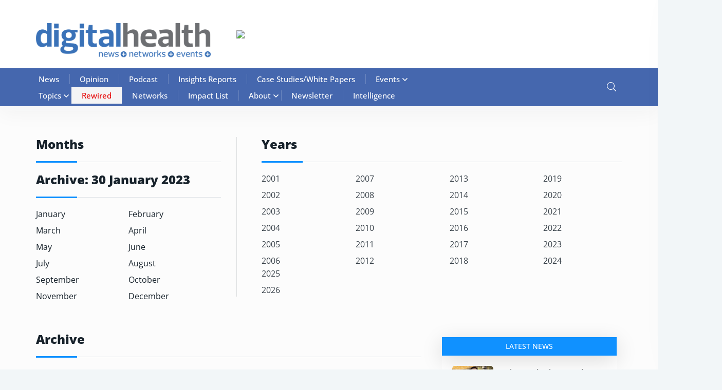

--- FILE ---
content_type: text/html; charset=UTF-8
request_url: https://www.digitalhealth.net/2023/01/30/
body_size: 59281
content:

<!doctype html>

<html lang="en-GB">

<head><meta charset="UTF-8"><script>if(navigator.userAgent.match(/MSIE|Internet Explorer/i)||navigator.userAgent.match(/Trident\/7\..*?rv:11/i)){var href=document.location.href;if(!href.match(/[?&]nowprocket/)){if(href.indexOf("?")==-1){if(href.indexOf("#")==-1){document.location.href=href+"?nowprocket=1"}else{document.location.href=href.replace("#","?nowprocket=1#")}}else{if(href.indexOf("#")==-1){document.location.href=href+"&nowprocket=1"}else{document.location.href=href.replace("#","&nowprocket=1#")}}}}</script><script>(()=>{class RocketLazyLoadScripts{constructor(){this.v="2.0.4",this.userEvents=["keydown","keyup","mousedown","mouseup","mousemove","mouseover","mouseout","touchmove","touchstart","touchend","touchcancel","wheel","click","dblclick","input"],this.attributeEvents=["onblur","onclick","oncontextmenu","ondblclick","onfocus","onmousedown","onmouseenter","onmouseleave","onmousemove","onmouseout","onmouseover","onmouseup","onmousewheel","onscroll","onsubmit"]}async t(){this.i(),this.o(),/iP(ad|hone)/.test(navigator.userAgent)&&this.h(),this.u(),this.l(this),this.m(),this.k(this),this.p(this),this._(),await Promise.all([this.R(),this.L()]),this.lastBreath=Date.now(),this.S(this),this.P(),this.D(),this.O(),this.M(),await this.C(this.delayedScripts.normal),await this.C(this.delayedScripts.defer),await this.C(this.delayedScripts.async),await this.T(),await this.F(),await this.j(),await this.A(),window.dispatchEvent(new Event("rocket-allScriptsLoaded")),this.everythingLoaded=!0,this.lastTouchEnd&&await new Promise(t=>setTimeout(t,500-Date.now()+this.lastTouchEnd)),this.I(),this.H(),this.U(),this.W()}i(){this.CSPIssue=sessionStorage.getItem("rocketCSPIssue"),document.addEventListener("securitypolicyviolation",t=>{this.CSPIssue||"script-src-elem"!==t.violatedDirective||"data"!==t.blockedURI||(this.CSPIssue=!0,sessionStorage.setItem("rocketCSPIssue",!0))},{isRocket:!0})}o(){window.addEventListener("pageshow",t=>{this.persisted=t.persisted,this.realWindowLoadedFired=!0},{isRocket:!0}),window.addEventListener("pagehide",()=>{this.onFirstUserAction=null},{isRocket:!0})}h(){let t;function e(e){t=e}window.addEventListener("touchstart",e,{isRocket:!0}),window.addEventListener("touchend",function i(o){o.changedTouches[0]&&t.changedTouches[0]&&Math.abs(o.changedTouches[0].pageX-t.changedTouches[0].pageX)<10&&Math.abs(o.changedTouches[0].pageY-t.changedTouches[0].pageY)<10&&o.timeStamp-t.timeStamp<200&&(window.removeEventListener("touchstart",e,{isRocket:!0}),window.removeEventListener("touchend",i,{isRocket:!0}),"INPUT"===o.target.tagName&&"text"===o.target.type||(o.target.dispatchEvent(new TouchEvent("touchend",{target:o.target,bubbles:!0})),o.target.dispatchEvent(new MouseEvent("mouseover",{target:o.target,bubbles:!0})),o.target.dispatchEvent(new PointerEvent("click",{target:o.target,bubbles:!0,cancelable:!0,detail:1,clientX:o.changedTouches[0].clientX,clientY:o.changedTouches[0].clientY})),event.preventDefault()))},{isRocket:!0})}q(t){this.userActionTriggered||("mousemove"!==t.type||this.firstMousemoveIgnored?"keyup"===t.type||"mouseover"===t.type||"mouseout"===t.type||(this.userActionTriggered=!0,this.onFirstUserAction&&this.onFirstUserAction()):this.firstMousemoveIgnored=!0),"click"===t.type&&t.preventDefault(),t.stopPropagation(),t.stopImmediatePropagation(),"touchstart"===this.lastEvent&&"touchend"===t.type&&(this.lastTouchEnd=Date.now()),"click"===t.type&&(this.lastTouchEnd=0),this.lastEvent=t.type,t.composedPath&&t.composedPath()[0].getRootNode()instanceof ShadowRoot&&(t.rocketTarget=t.composedPath()[0]),this.savedUserEvents.push(t)}u(){this.savedUserEvents=[],this.userEventHandler=this.q.bind(this),this.userEvents.forEach(t=>window.addEventListener(t,this.userEventHandler,{passive:!1,isRocket:!0})),document.addEventListener("visibilitychange",this.userEventHandler,{isRocket:!0})}U(){this.userEvents.forEach(t=>window.removeEventListener(t,this.userEventHandler,{passive:!1,isRocket:!0})),document.removeEventListener("visibilitychange",this.userEventHandler,{isRocket:!0}),this.savedUserEvents.forEach(t=>{(t.rocketTarget||t.target).dispatchEvent(new window[t.constructor.name](t.type,t))})}m(){const t="return false",e=Array.from(this.attributeEvents,t=>"data-rocket-"+t),i="["+this.attributeEvents.join("],[")+"]",o="[data-rocket-"+this.attributeEvents.join("],[data-rocket-")+"]",s=(e,i,o)=>{o&&o!==t&&(e.setAttribute("data-rocket-"+i,o),e["rocket"+i]=new Function("event",o),e.setAttribute(i,t))};new MutationObserver(t=>{for(const n of t)"attributes"===n.type&&(n.attributeName.startsWith("data-rocket-")||this.everythingLoaded?n.attributeName.startsWith("data-rocket-")&&this.everythingLoaded&&this.N(n.target,n.attributeName.substring(12)):s(n.target,n.attributeName,n.target.getAttribute(n.attributeName))),"childList"===n.type&&n.addedNodes.forEach(t=>{if(t.nodeType===Node.ELEMENT_NODE)if(this.everythingLoaded)for(const i of[t,...t.querySelectorAll(o)])for(const t of i.getAttributeNames())e.includes(t)&&this.N(i,t.substring(12));else for(const e of[t,...t.querySelectorAll(i)])for(const t of e.getAttributeNames())this.attributeEvents.includes(t)&&s(e,t,e.getAttribute(t))})}).observe(document,{subtree:!0,childList:!0,attributeFilter:[...this.attributeEvents,...e]})}I(){this.attributeEvents.forEach(t=>{document.querySelectorAll("[data-rocket-"+t+"]").forEach(e=>{this.N(e,t)})})}N(t,e){const i=t.getAttribute("data-rocket-"+e);i&&(t.setAttribute(e,i),t.removeAttribute("data-rocket-"+e))}k(t){Object.defineProperty(HTMLElement.prototype,"onclick",{get(){return this.rocketonclick||null},set(e){this.rocketonclick=e,this.setAttribute(t.everythingLoaded?"onclick":"data-rocket-onclick","this.rocketonclick(event)")}})}S(t){function e(e,i){let o=e[i];e[i]=null,Object.defineProperty(e,i,{get:()=>o,set(s){t.everythingLoaded?o=s:e["rocket"+i]=o=s}})}e(document,"onreadystatechange"),e(window,"onload"),e(window,"onpageshow");try{Object.defineProperty(document,"readyState",{get:()=>t.rocketReadyState,set(e){t.rocketReadyState=e},configurable:!0}),document.readyState="loading"}catch(t){console.log("WPRocket DJE readyState conflict, bypassing")}}l(t){this.originalAddEventListener=EventTarget.prototype.addEventListener,this.originalRemoveEventListener=EventTarget.prototype.removeEventListener,this.savedEventListeners=[],EventTarget.prototype.addEventListener=function(e,i,o){o&&o.isRocket||!t.B(e,this)&&!t.userEvents.includes(e)||t.B(e,this)&&!t.userActionTriggered||e.startsWith("rocket-")||t.everythingLoaded?t.originalAddEventListener.call(this,e,i,o):(t.savedEventListeners.push({target:this,remove:!1,type:e,func:i,options:o}),"mouseenter"!==e&&"mouseleave"!==e||t.originalAddEventListener.call(this,e,t.savedUserEvents.push,o))},EventTarget.prototype.removeEventListener=function(e,i,o){o&&o.isRocket||!t.B(e,this)&&!t.userEvents.includes(e)||t.B(e,this)&&!t.userActionTriggered||e.startsWith("rocket-")||t.everythingLoaded?t.originalRemoveEventListener.call(this,e,i,o):t.savedEventListeners.push({target:this,remove:!0,type:e,func:i,options:o})}}J(t,e){this.savedEventListeners=this.savedEventListeners.filter(i=>{let o=i.type,s=i.target||window;return e!==o||t!==s||(this.B(o,s)&&(i.type="rocket-"+o),this.$(i),!1)})}H(){EventTarget.prototype.addEventListener=this.originalAddEventListener,EventTarget.prototype.removeEventListener=this.originalRemoveEventListener,this.savedEventListeners.forEach(t=>this.$(t))}$(t){t.remove?this.originalRemoveEventListener.call(t.target,t.type,t.func,t.options):this.originalAddEventListener.call(t.target,t.type,t.func,t.options)}p(t){let e;function i(e){return t.everythingLoaded?e:e.split(" ").map(t=>"load"===t||t.startsWith("load.")?"rocket-jquery-load":t).join(" ")}function o(o){function s(e){const s=o.fn[e];o.fn[e]=o.fn.init.prototype[e]=function(){return this[0]===window&&t.userActionTriggered&&("string"==typeof arguments[0]||arguments[0]instanceof String?arguments[0]=i(arguments[0]):"object"==typeof arguments[0]&&Object.keys(arguments[0]).forEach(t=>{const e=arguments[0][t];delete arguments[0][t],arguments[0][i(t)]=e})),s.apply(this,arguments),this}}if(o&&o.fn&&!t.allJQueries.includes(o)){const e={DOMContentLoaded:[],"rocket-DOMContentLoaded":[]};for(const t in e)document.addEventListener(t,()=>{e[t].forEach(t=>t())},{isRocket:!0});o.fn.ready=o.fn.init.prototype.ready=function(i){function s(){parseInt(o.fn.jquery)>2?setTimeout(()=>i.bind(document)(o)):i.bind(document)(o)}return"function"==typeof i&&(t.realDomReadyFired?!t.userActionTriggered||t.fauxDomReadyFired?s():e["rocket-DOMContentLoaded"].push(s):e.DOMContentLoaded.push(s)),o([])},s("on"),s("one"),s("off"),t.allJQueries.push(o)}e=o}t.allJQueries=[],o(window.jQuery),Object.defineProperty(window,"jQuery",{get:()=>e,set(t){o(t)}})}P(){const t=new Map;document.write=document.writeln=function(e){const i=document.currentScript,o=document.createRange(),s=i.parentElement;let n=t.get(i);void 0===n&&(n=i.nextSibling,t.set(i,n));const c=document.createDocumentFragment();o.setStart(c,0),c.appendChild(o.createContextualFragment(e)),s.insertBefore(c,n)}}async R(){return new Promise(t=>{this.userActionTriggered?t():this.onFirstUserAction=t})}async L(){return new Promise(t=>{document.addEventListener("DOMContentLoaded",()=>{this.realDomReadyFired=!0,t()},{isRocket:!0})})}async j(){return this.realWindowLoadedFired?Promise.resolve():new Promise(t=>{window.addEventListener("load",t,{isRocket:!0})})}M(){this.pendingScripts=[];this.scriptsMutationObserver=new MutationObserver(t=>{for(const e of t)e.addedNodes.forEach(t=>{"SCRIPT"!==t.tagName||t.noModule||t.isWPRocket||this.pendingScripts.push({script:t,promise:new Promise(e=>{const i=()=>{const i=this.pendingScripts.findIndex(e=>e.script===t);i>=0&&this.pendingScripts.splice(i,1),e()};t.addEventListener("load",i,{isRocket:!0}),t.addEventListener("error",i,{isRocket:!0}),setTimeout(i,1e3)})})})}),this.scriptsMutationObserver.observe(document,{childList:!0,subtree:!0})}async F(){await this.X(),this.pendingScripts.length?(await this.pendingScripts[0].promise,await this.F()):this.scriptsMutationObserver.disconnect()}D(){this.delayedScripts={normal:[],async:[],defer:[]},document.querySelectorAll("script[type$=rocketlazyloadscript]").forEach(t=>{t.hasAttribute("data-rocket-src")?t.hasAttribute("async")&&!1!==t.async?this.delayedScripts.async.push(t):t.hasAttribute("defer")&&!1!==t.defer||"module"===t.getAttribute("data-rocket-type")?this.delayedScripts.defer.push(t):this.delayedScripts.normal.push(t):this.delayedScripts.normal.push(t)})}async _(){await this.L();let t=[];document.querySelectorAll("script[type$=rocketlazyloadscript][data-rocket-src]").forEach(e=>{let i=e.getAttribute("data-rocket-src");if(i&&!i.startsWith("data:")){i.startsWith("//")&&(i=location.protocol+i);try{const o=new URL(i).origin;o!==location.origin&&t.push({src:o,crossOrigin:e.crossOrigin||"module"===e.getAttribute("data-rocket-type")})}catch(t){}}}),t=[...new Map(t.map(t=>[JSON.stringify(t),t])).values()],this.Y(t,"preconnect")}async G(t){if(await this.K(),!0!==t.noModule||!("noModule"in HTMLScriptElement.prototype))return new Promise(e=>{let i;function o(){(i||t).setAttribute("data-rocket-status","executed"),e()}try{if(navigator.userAgent.includes("Firefox/")||""===navigator.vendor||this.CSPIssue)i=document.createElement("script"),[...t.attributes].forEach(t=>{let e=t.nodeName;"type"!==e&&("data-rocket-type"===e&&(e="type"),"data-rocket-src"===e&&(e="src"),i.setAttribute(e,t.nodeValue))}),t.text&&(i.text=t.text),t.nonce&&(i.nonce=t.nonce),i.hasAttribute("src")?(i.addEventListener("load",o,{isRocket:!0}),i.addEventListener("error",()=>{i.setAttribute("data-rocket-status","failed-network"),e()},{isRocket:!0}),setTimeout(()=>{i.isConnected||e()},1)):(i.text=t.text,o()),i.isWPRocket=!0,t.parentNode.replaceChild(i,t);else{const i=t.getAttribute("data-rocket-type"),s=t.getAttribute("data-rocket-src");i?(t.type=i,t.removeAttribute("data-rocket-type")):t.removeAttribute("type"),t.addEventListener("load",o,{isRocket:!0}),t.addEventListener("error",i=>{this.CSPIssue&&i.target.src.startsWith("data:")?(console.log("WPRocket: CSP fallback activated"),t.removeAttribute("src"),this.G(t).then(e)):(t.setAttribute("data-rocket-status","failed-network"),e())},{isRocket:!0}),s?(t.fetchPriority="high",t.removeAttribute("data-rocket-src"),t.src=s):t.src="data:text/javascript;base64,"+window.btoa(unescape(encodeURIComponent(t.text)))}}catch(i){t.setAttribute("data-rocket-status","failed-transform"),e()}});t.setAttribute("data-rocket-status","skipped")}async C(t){const e=t.shift();return e?(e.isConnected&&await this.G(e),this.C(t)):Promise.resolve()}O(){this.Y([...this.delayedScripts.normal,...this.delayedScripts.defer,...this.delayedScripts.async],"preload")}Y(t,e){this.trash=this.trash||[];let i=!0;var o=document.createDocumentFragment();t.forEach(t=>{const s=t.getAttribute&&t.getAttribute("data-rocket-src")||t.src;if(s&&!s.startsWith("data:")){const n=document.createElement("link");n.href=s,n.rel=e,"preconnect"!==e&&(n.as="script",n.fetchPriority=i?"high":"low"),t.getAttribute&&"module"===t.getAttribute("data-rocket-type")&&(n.crossOrigin=!0),t.crossOrigin&&(n.crossOrigin=t.crossOrigin),t.integrity&&(n.integrity=t.integrity),t.nonce&&(n.nonce=t.nonce),o.appendChild(n),this.trash.push(n),i=!1}}),document.head.appendChild(o)}W(){this.trash.forEach(t=>t.remove())}async T(){try{document.readyState="interactive"}catch(t){}this.fauxDomReadyFired=!0;try{await this.K(),this.J(document,"readystatechange"),document.dispatchEvent(new Event("rocket-readystatechange")),await this.K(),document.rocketonreadystatechange&&document.rocketonreadystatechange(),await this.K(),this.J(document,"DOMContentLoaded"),document.dispatchEvent(new Event("rocket-DOMContentLoaded")),await this.K(),this.J(window,"DOMContentLoaded"),window.dispatchEvent(new Event("rocket-DOMContentLoaded"))}catch(t){console.error(t)}}async A(){try{document.readyState="complete"}catch(t){}try{await this.K(),this.J(document,"readystatechange"),document.dispatchEvent(new Event("rocket-readystatechange")),await this.K(),document.rocketonreadystatechange&&document.rocketonreadystatechange(),await this.K(),this.J(window,"load"),window.dispatchEvent(new Event("rocket-load")),await this.K(),window.rocketonload&&window.rocketonload(),await this.K(),this.allJQueries.forEach(t=>t(window).trigger("rocket-jquery-load")),await this.K(),this.J(window,"pageshow");const t=new Event("rocket-pageshow");t.persisted=this.persisted,window.dispatchEvent(t),await this.K(),window.rocketonpageshow&&window.rocketonpageshow({persisted:this.persisted})}catch(t){console.error(t)}}async K(){Date.now()-this.lastBreath>45&&(await this.X(),this.lastBreath=Date.now())}async X(){return document.hidden?new Promise(t=>setTimeout(t)):new Promise(t=>requestAnimationFrame(t))}B(t,e){return e===document&&"readystatechange"===t||(e===document&&"DOMContentLoaded"===t||(e===window&&"DOMContentLoaded"===t||(e===window&&"load"===t||e===window&&"pageshow"===t)))}static run(){(new RocketLazyLoadScripts).t()}}RocketLazyLoadScripts.run()})();</script>

	

	<meta name="viewport" content="width=device-width, initial-scale=1">

	<link rel="profile" href="https://gmpg.org/xfn/11">

    
	
	<!-- Hotjar Tracking Code for Site 6464602 (name missing) -->
<script type="rocketlazyloadscript">
    (function(h,o,t,j,a,r){
        h.hj=h.hj||function(){(h.hj.q=h.hj.q||[]).push(arguments)};
        h._hjSettings={hjid:6464602,hjsv:6};
        a=o.getElementsByTagName('head')[0];
        r=o.createElement('script');r.async=1;
        r.src=t+h._hjSettings.hjid+j+h._hjSettings.hjsv;
        a.appendChild(r);
    })(window,document,'https://static.hotjar.com/c/hotjar-','.js?sv=');
</script>

	<meta name='robots' content='noindex, follow' />
<script type="rocketlazyloadscript" data-minify="1" id="cookieyes" data-rocket-type="text/javascript" data-rocket-src="https://86fb6716.delivery.rocketcdn.me/wp-content/cache/min/1/client_data/8f3e547de617388e3638ca32/script.js?ver=1764927320" data-rocket-defer defer></script>
<!-- Google Tag Manager for WordPress by gtm4wp.com -->
<script data-cfasync="false" data-pagespeed-no-defer>
	var gtm4wp_datalayer_name = "dataLayer";
	var dataLayer = dataLayer || [];
</script>
<!-- End Google Tag Manager for WordPress by gtm4wp.com -->
	<!-- This site is optimized with the Yoast SEO Premium plugin v25.3.1 (Yoast SEO v26.7) - https://yoast.com/wordpress/plugins/seo/ -->
	<title>30 January 2023 | Digital Health</title>
<style id="wpr-usedcss">.fal,.far{-moz-osx-font-smoothing:grayscale;-webkit-font-smoothing:antialiased;display:var(--fa-display,inline-block);font-style:normal;font-variant:normal;line-height:1;text-rendering:auto}:root{--fa-font-brands:normal 400 1em/1 "Font Awesome 6 Brands"}:root{--fa-font-regular:normal 400 1em/1 "Font Awesome 6 Free"}.far{font-family:"Font Awesome 6 Free";font-weight:400}:root{--fa-font-solid:normal 900 1em/1 "Font Awesome 6 Free"}img:is([sizes=auto i],[sizes^="auto," i]){contain-intrinsic-size:3000px 1500px}img.emoji{display:inline!important;border:none!important;box-shadow:none!important;height:1em!important;width:1em!important;margin:0 .07em!important;vertical-align:-.1em!important;background:0 0!important;padding:0!important}:where(.wp-block-button__link){border-radius:9999px;box-shadow:none;padding:calc(.667em + 2px) calc(1.333em + 2px);text-decoration:none}:root :where(.wp-block-button .wp-block-button__link.is-style-outline),:root :where(.wp-block-button.is-style-outline>.wp-block-button__link){border:2px solid;padding:.667em 1.333em}:root :where(.wp-block-button .wp-block-button__link.is-style-outline:not(.has-text-color)),:root :where(.wp-block-button.is-style-outline>.wp-block-button__link:not(.has-text-color)){color:currentColor}:root :where(.wp-block-button .wp-block-button__link.is-style-outline:not(.has-background)),:root :where(.wp-block-button.is-style-outline>.wp-block-button__link:not(.has-background)){background-color:initial;background-image:none}:where(.wp-block-calendar table:not(.has-background) th){background:#ddd}:where(.wp-block-columns){margin-bottom:1.75em}:where(.wp-block-columns.has-background){padding:1.25em 2.375em}:where(.wp-block-post-comments input[type=submit]){border:none}:where(.wp-block-cover-image:not(.has-text-color)),:where(.wp-block-cover:not(.has-text-color)){color:#fff}:where(.wp-block-cover-image.is-light:not(.has-text-color)),:where(.wp-block-cover.is-light:not(.has-text-color)){color:#000}:root :where(.wp-block-cover h1:not(.has-text-color)),:root :where(.wp-block-cover h2:not(.has-text-color)),:root :where(.wp-block-cover h3:not(.has-text-color)),:root :where(.wp-block-cover h4:not(.has-text-color)),:root :where(.wp-block-cover h5:not(.has-text-color)),:root :where(.wp-block-cover h6:not(.has-text-color)),:root :where(.wp-block-cover p:not(.has-text-color)){color:inherit}:where(.wp-block-file){margin-bottom:1.5em}:where(.wp-block-file__button){border-radius:2em;display:inline-block;padding:.5em 1em}:where(.wp-block-file__button):is(a):active,:where(.wp-block-file__button):is(a):focus,:where(.wp-block-file__button):is(a):hover,:where(.wp-block-file__button):is(a):visited{box-shadow:none;color:#fff;opacity:.85;text-decoration:none}:where(.wp-block-group.wp-block-group-is-layout-constrained){position:relative}:root :where(.wp-block-image.is-style-rounded img,.wp-block-image .is-style-rounded img){border-radius:9999px}:where(.wp-block-latest-comments:not([style*=line-height] .wp-block-latest-comments__comment)){line-height:1.1}:where(.wp-block-latest-comments:not([style*=line-height] .wp-block-latest-comments__comment-excerpt p)){line-height:1.8}:root :where(.wp-block-latest-posts.is-grid){padding:0}:root :where(.wp-block-latest-posts.wp-block-latest-posts__list){padding-left:0}ul{box-sizing:border-box}:root :where(.wp-block-list.has-background){padding:1.25em 2.375em}:where(.wp-block-navigation.has-background .wp-block-navigation-item a:not(.wp-element-button)),:where(.wp-block-navigation.has-background .wp-block-navigation-submenu a:not(.wp-element-button)){padding:.5em 1em}:where(.wp-block-navigation .wp-block-navigation__submenu-container .wp-block-navigation-item a:not(.wp-element-button)),:where(.wp-block-navigation .wp-block-navigation__submenu-container .wp-block-navigation-submenu a:not(.wp-element-button)),:where(.wp-block-navigation .wp-block-navigation__submenu-container .wp-block-navigation-submenu button.wp-block-navigation-item__content),:where(.wp-block-navigation .wp-block-navigation__submenu-container .wp-block-pages-list__item button.wp-block-navigation-item__content){padding:.5em 1em}:root :where(p.has-background){padding:1.25em 2.375em}:where(p.has-text-color:not(.has-link-color)) a{color:inherit}:where(.wp-block-post-comments-form) input:not([type=submit]),:where(.wp-block-post-comments-form) textarea{border:1px solid #949494;font-family:inherit;font-size:1em}:where(.wp-block-post-comments-form) input:where(:not([type=submit]):not([type=checkbox])),:where(.wp-block-post-comments-form) textarea{padding:calc(.667em + 2px)}:where(.wp-block-post-excerpt){box-sizing:border-box;margin-bottom:var(--wp--style--block-gap);margin-top:var(--wp--style--block-gap)}:where(.wp-block-preformatted.has-background){padding:1.25em 2.375em}:where(.wp-block-search__button){border:1px solid #ccc;padding:6px 10px}:where(.wp-block-search__input){font-family:inherit;font-size:inherit;font-style:inherit;font-weight:inherit;letter-spacing:inherit;line-height:inherit;text-transform:inherit}:where(.wp-block-search__button-inside .wp-block-search__inside-wrapper){border:1px solid #949494;box-sizing:border-box;padding:4px}:where(.wp-block-search__button-inside .wp-block-search__inside-wrapper) .wp-block-search__input{border:none;border-radius:0;padding:0 4px}:where(.wp-block-search__button-inside .wp-block-search__inside-wrapper) .wp-block-search__input:focus{outline:0}:where(.wp-block-search__button-inside .wp-block-search__inside-wrapper) :where(.wp-block-search__button){padding:4px 8px}:root :where(.wp-block-separator.is-style-dots){height:auto;line-height:1;text-align:center}:root :where(.wp-block-separator.is-style-dots):before{color:currentColor;content:"···";font-family:serif;font-size:1.5em;letter-spacing:2em;padding-left:2em}:root :where(.wp-block-site-logo.is-style-rounded){border-radius:9999px}:where(.wp-block-social-links:not(.is-style-logos-only)) .wp-social-link{background-color:#f0f0f0;color:#444}:where(.wp-block-social-links:not(.is-style-logos-only)) .wp-social-link-amazon{background-color:#f90;color:#fff}:where(.wp-block-social-links:not(.is-style-logos-only)) .wp-social-link-bandcamp{background-color:#1ea0c3;color:#fff}:where(.wp-block-social-links:not(.is-style-logos-only)) .wp-social-link-behance{background-color:#0757fe;color:#fff}:where(.wp-block-social-links:not(.is-style-logos-only)) .wp-social-link-bluesky{background-color:#0a7aff;color:#fff}:where(.wp-block-social-links:not(.is-style-logos-only)) .wp-social-link-codepen{background-color:#1e1f26;color:#fff}:where(.wp-block-social-links:not(.is-style-logos-only)) .wp-social-link-deviantart{background-color:#02e49b;color:#fff}:where(.wp-block-social-links:not(.is-style-logos-only)) .wp-social-link-discord{background-color:#5865f2;color:#fff}:where(.wp-block-social-links:not(.is-style-logos-only)) .wp-social-link-dribbble{background-color:#e94c89;color:#fff}:where(.wp-block-social-links:not(.is-style-logos-only)) .wp-social-link-dropbox{background-color:#4280ff;color:#fff}:where(.wp-block-social-links:not(.is-style-logos-only)) .wp-social-link-etsy{background-color:#f45800;color:#fff}:where(.wp-block-social-links:not(.is-style-logos-only)) .wp-social-link-facebook{background-color:#0866ff;color:#fff}:where(.wp-block-social-links:not(.is-style-logos-only)) .wp-social-link-fivehundredpx{background-color:#000;color:#fff}:where(.wp-block-social-links:not(.is-style-logos-only)) .wp-social-link-flickr{background-color:#0461dd;color:#fff}:where(.wp-block-social-links:not(.is-style-logos-only)) .wp-social-link-foursquare{background-color:#e65678;color:#fff}:where(.wp-block-social-links:not(.is-style-logos-only)) .wp-social-link-github{background-color:#24292d;color:#fff}:where(.wp-block-social-links:not(.is-style-logos-only)) .wp-social-link-goodreads{background-color:#eceadd;color:#382110}:where(.wp-block-social-links:not(.is-style-logos-only)) .wp-social-link-google{background-color:#ea4434;color:#fff}:where(.wp-block-social-links:not(.is-style-logos-only)) .wp-social-link-gravatar{background-color:#1d4fc4;color:#fff}:where(.wp-block-social-links:not(.is-style-logos-only)) .wp-social-link-instagram{background-color:#f00075;color:#fff}:where(.wp-block-social-links:not(.is-style-logos-only)) .wp-social-link-lastfm{background-color:#e21b24;color:#fff}:where(.wp-block-social-links:not(.is-style-logos-only)) .wp-social-link-linkedin{background-color:#0d66c2;color:#fff}:where(.wp-block-social-links:not(.is-style-logos-only)) .wp-social-link-mastodon{background-color:#3288d4;color:#fff}:where(.wp-block-social-links:not(.is-style-logos-only)) .wp-social-link-medium{background-color:#000;color:#fff}:where(.wp-block-social-links:not(.is-style-logos-only)) .wp-social-link-meetup{background-color:#f6405f;color:#fff}:where(.wp-block-social-links:not(.is-style-logos-only)) .wp-social-link-patreon{background-color:#000;color:#fff}:where(.wp-block-social-links:not(.is-style-logos-only)) .wp-social-link-pinterest{background-color:#e60122;color:#fff}:where(.wp-block-social-links:not(.is-style-logos-only)) .wp-social-link-pocket{background-color:#ef4155;color:#fff}:where(.wp-block-social-links:not(.is-style-logos-only)) .wp-social-link-reddit{background-color:#ff4500;color:#fff}:where(.wp-block-social-links:not(.is-style-logos-only)) .wp-social-link-skype{background-color:#0478d7;color:#fff}:where(.wp-block-social-links:not(.is-style-logos-only)) .wp-social-link-snapchat{background-color:#fefc00;color:#fff;stroke:#000}:where(.wp-block-social-links:not(.is-style-logos-only)) .wp-social-link-soundcloud{background-color:#ff5600;color:#fff}:where(.wp-block-social-links:not(.is-style-logos-only)) .wp-social-link-spotify{background-color:#1bd760;color:#fff}:where(.wp-block-social-links:not(.is-style-logos-only)) .wp-social-link-telegram{background-color:#2aabee;color:#fff}:where(.wp-block-social-links:not(.is-style-logos-only)) .wp-social-link-threads{background-color:#000;color:#fff}:where(.wp-block-social-links:not(.is-style-logos-only)) .wp-social-link-tiktok{background-color:#000;color:#fff}:where(.wp-block-social-links:not(.is-style-logos-only)) .wp-social-link-tumblr{background-color:#011835;color:#fff}:where(.wp-block-social-links:not(.is-style-logos-only)) .wp-social-link-twitch{background-color:#6440a4;color:#fff}:where(.wp-block-social-links:not(.is-style-logos-only)) .wp-social-link-twitter{background-color:#1da1f2;color:#fff}:where(.wp-block-social-links:not(.is-style-logos-only)) .wp-social-link-vimeo{background-color:#1eb7ea;color:#fff}:where(.wp-block-social-links:not(.is-style-logos-only)) .wp-social-link-vk{background-color:#4680c2;color:#fff}:where(.wp-block-social-links:not(.is-style-logos-only)) .wp-social-link-wordpress{background-color:#3499cd;color:#fff}:where(.wp-block-social-links:not(.is-style-logos-only)) .wp-social-link-whatsapp{background-color:#25d366;color:#fff}:where(.wp-block-social-links:not(.is-style-logos-only)) .wp-social-link-x{background-color:#000;color:#fff}:where(.wp-block-social-links:not(.is-style-logos-only)) .wp-social-link-yelp{background-color:#d32422;color:#fff}:where(.wp-block-social-links:not(.is-style-logos-only)) .wp-social-link-youtube{background-color:red;color:#fff}:where(.wp-block-social-links.is-style-logos-only) .wp-social-link{background:0 0}:where(.wp-block-social-links.is-style-logos-only) .wp-social-link svg{height:1.25em;width:1.25em}:where(.wp-block-social-links.is-style-logos-only) .wp-social-link-amazon{color:#f90}:where(.wp-block-social-links.is-style-logos-only) .wp-social-link-bandcamp{color:#1ea0c3}:where(.wp-block-social-links.is-style-logos-only) .wp-social-link-behance{color:#0757fe}:where(.wp-block-social-links.is-style-logos-only) .wp-social-link-bluesky{color:#0a7aff}:where(.wp-block-social-links.is-style-logos-only) .wp-social-link-codepen{color:#1e1f26}:where(.wp-block-social-links.is-style-logos-only) .wp-social-link-deviantart{color:#02e49b}:where(.wp-block-social-links.is-style-logos-only) .wp-social-link-discord{color:#5865f2}:where(.wp-block-social-links.is-style-logos-only) .wp-social-link-dribbble{color:#e94c89}:where(.wp-block-social-links.is-style-logos-only) .wp-social-link-dropbox{color:#4280ff}:where(.wp-block-social-links.is-style-logos-only) .wp-social-link-etsy{color:#f45800}:where(.wp-block-social-links.is-style-logos-only) .wp-social-link-facebook{color:#0866ff}:where(.wp-block-social-links.is-style-logos-only) .wp-social-link-fivehundredpx{color:#000}:where(.wp-block-social-links.is-style-logos-only) .wp-social-link-flickr{color:#0461dd}:where(.wp-block-social-links.is-style-logos-only) .wp-social-link-foursquare{color:#e65678}:where(.wp-block-social-links.is-style-logos-only) .wp-social-link-github{color:#24292d}:where(.wp-block-social-links.is-style-logos-only) .wp-social-link-goodreads{color:#382110}:where(.wp-block-social-links.is-style-logos-only) .wp-social-link-google{color:#ea4434}:where(.wp-block-social-links.is-style-logos-only) .wp-social-link-gravatar{color:#1d4fc4}:where(.wp-block-social-links.is-style-logos-only) .wp-social-link-instagram{color:#f00075}:where(.wp-block-social-links.is-style-logos-only) .wp-social-link-lastfm{color:#e21b24}:where(.wp-block-social-links.is-style-logos-only) .wp-social-link-linkedin{color:#0d66c2}:where(.wp-block-social-links.is-style-logos-only) .wp-social-link-mastodon{color:#3288d4}:where(.wp-block-social-links.is-style-logos-only) .wp-social-link-medium{color:#000}:where(.wp-block-social-links.is-style-logos-only) .wp-social-link-meetup{color:#f6405f}:where(.wp-block-social-links.is-style-logos-only) .wp-social-link-patreon{color:#000}:where(.wp-block-social-links.is-style-logos-only) .wp-social-link-pinterest{color:#e60122}:where(.wp-block-social-links.is-style-logos-only) .wp-social-link-pocket{color:#ef4155}:where(.wp-block-social-links.is-style-logos-only) .wp-social-link-reddit{color:#ff4500}:where(.wp-block-social-links.is-style-logos-only) .wp-social-link-skype{color:#0478d7}:where(.wp-block-social-links.is-style-logos-only) .wp-social-link-snapchat{color:#fff;stroke:#000}:where(.wp-block-social-links.is-style-logos-only) .wp-social-link-soundcloud{color:#ff5600}:where(.wp-block-social-links.is-style-logos-only) .wp-social-link-spotify{color:#1bd760}:where(.wp-block-social-links.is-style-logos-only) .wp-social-link-telegram{color:#2aabee}:where(.wp-block-social-links.is-style-logos-only) .wp-social-link-threads{color:#000}:where(.wp-block-social-links.is-style-logos-only) .wp-social-link-tiktok{color:#000}:where(.wp-block-social-links.is-style-logos-only) .wp-social-link-tumblr{color:#011835}:where(.wp-block-social-links.is-style-logos-only) .wp-social-link-twitch{color:#6440a4}:where(.wp-block-social-links.is-style-logos-only) .wp-social-link-twitter{color:#1da1f2}:where(.wp-block-social-links.is-style-logos-only) .wp-social-link-vimeo{color:#1eb7ea}:where(.wp-block-social-links.is-style-logos-only) .wp-social-link-vk{color:#4680c2}:where(.wp-block-social-links.is-style-logos-only) .wp-social-link-whatsapp{color:#25d366}:where(.wp-block-social-links.is-style-logos-only) .wp-social-link-wordpress{color:#3499cd}:where(.wp-block-social-links.is-style-logos-only) .wp-social-link-x{color:#000}:where(.wp-block-social-links.is-style-logos-only) .wp-social-link-yelp{color:#d32422}:where(.wp-block-social-links.is-style-logos-only) .wp-social-link-youtube{color:red}:root :where(.wp-block-social-links .wp-social-link a){padding:.25em}:root :where(.wp-block-social-links.is-style-logos-only .wp-social-link a){padding:0}:root :where(.wp-block-social-links.is-style-pill-shape .wp-social-link a){padding-left:.6666666667em;padding-right:.6666666667em}:root :where(.wp-block-tag-cloud.is-style-outline){display:flex;flex-wrap:wrap;gap:1ch}:root :where(.wp-block-tag-cloud.is-style-outline a){border:1px solid;font-size:unset!important;margin-right:0;padding:1ch 2ch;text-decoration:none!important}:root :where(.wp-block-table-of-contents){box-sizing:border-box}:where(.wp-block-term-description){box-sizing:border-box;margin-bottom:var(--wp--style--block-gap);margin-top:var(--wp--style--block-gap)}:where(pre.wp-block-verse){font-family:inherit}:root{--wp--preset--font-size--normal:16px;--wp--preset--font-size--huge:42px}.screen-reader-text{border:0;clip-path:inset(50%);height:1px;margin:-1px;overflow:hidden;padding:0;position:absolute;width:1px;word-wrap:normal!important}.screen-reader-text:focus{background-color:#ddd;clip-path:none;color:#444;display:block;font-size:1em;height:auto;left:5px;line-height:normal;padding:15px 23px 14px;text-decoration:none;top:5px;width:auto;z-index:100000}html :where(.has-border-color){border-style:solid}html :where([style*=border-top-color]){border-top-style:solid}html :where([style*=border-right-color]){border-right-style:solid}html :where([style*=border-bottom-color]){border-bottom-style:solid}html :where([style*=border-left-color]){border-left-style:solid}html :where([style*=border-width]){border-style:solid}html :where([style*=border-top-width]){border-top-style:solid}html :where([style*=border-right-width]){border-right-style:solid}html :where([style*=border-bottom-width]){border-bottom-style:solid}html :where([style*=border-left-width]){border-left-style:solid}html :where(img[class*=wp-image-]){height:auto;max-width:100%}:where(figure){margin:0 0 1em}html :where(.is-position-sticky){--wp-admin--admin-bar--position-offset:var(--wp-admin--admin-bar--height,0px)}@media screen and (max-width:600px){html :where(.is-position-sticky){--wp-admin--admin-bar--position-offset:0px}}:root{--wp--preset--aspect-ratio--square:1;--wp--preset--aspect-ratio--4-3:4/3;--wp--preset--aspect-ratio--3-4:3/4;--wp--preset--aspect-ratio--3-2:3/2;--wp--preset--aspect-ratio--2-3:2/3;--wp--preset--aspect-ratio--16-9:16/9;--wp--preset--aspect-ratio--9-16:9/16;--wp--preset--color--black:#000000;--wp--preset--color--cyan-bluish-gray:#abb8c3;--wp--preset--color--white:#ffffff;--wp--preset--color--pale-pink:#f78da7;--wp--preset--color--vivid-red:#cf2e2e;--wp--preset--color--luminous-vivid-orange:#ff6900;--wp--preset--color--luminous-vivid-amber:#fcb900;--wp--preset--color--light-green-cyan:#7bdcb5;--wp--preset--color--vivid-green-cyan:#00d084;--wp--preset--color--pale-cyan-blue:#8ed1fc;--wp--preset--color--vivid-cyan-blue:#0693e3;--wp--preset--color--vivid-purple:#9b51e0;--wp--preset--gradient--vivid-cyan-blue-to-vivid-purple:linear-gradient(135deg,rgba(6, 147, 227, 1) 0%,rgb(155, 81, 224) 100%);--wp--preset--gradient--light-green-cyan-to-vivid-green-cyan:linear-gradient(135deg,rgb(122, 220, 180) 0%,rgb(0, 208, 130) 100%);--wp--preset--gradient--luminous-vivid-amber-to-luminous-vivid-orange:linear-gradient(135deg,rgba(252, 185, 0, 1) 0%,rgba(255, 105, 0, 1) 100%);--wp--preset--gradient--luminous-vivid-orange-to-vivid-red:linear-gradient(135deg,rgba(255, 105, 0, 1) 0%,rgb(207, 46, 46) 100%);--wp--preset--gradient--very-light-gray-to-cyan-bluish-gray:linear-gradient(135deg,rgb(238, 238, 238) 0%,rgb(169, 184, 195) 100%);--wp--preset--gradient--cool-to-warm-spectrum:linear-gradient(135deg,rgb(74, 234, 220) 0%,rgb(151, 120, 209) 20%,rgb(207, 42, 186) 40%,rgb(238, 44, 130) 60%,rgb(251, 105, 98) 80%,rgb(254, 248, 76) 100%);--wp--preset--gradient--blush-light-purple:linear-gradient(135deg,rgb(255, 206, 236) 0%,rgb(152, 150, 240) 100%);--wp--preset--gradient--blush-bordeaux:linear-gradient(135deg,rgb(254, 205, 165) 0%,rgb(254, 45, 45) 50%,rgb(107, 0, 62) 100%);--wp--preset--gradient--luminous-dusk:linear-gradient(135deg,rgb(255, 203, 112) 0%,rgb(199, 81, 192) 50%,rgb(65, 88, 208) 100%);--wp--preset--gradient--pale-ocean:linear-gradient(135deg,rgb(255, 245, 203) 0%,rgb(182, 227, 212) 50%,rgb(51, 167, 181) 100%);--wp--preset--gradient--electric-grass:linear-gradient(135deg,rgb(202, 248, 128) 0%,rgb(113, 206, 126) 100%);--wp--preset--gradient--midnight:linear-gradient(135deg,rgb(2, 3, 129) 0%,rgb(40, 116, 252) 100%);--wp--preset--font-size--small:13px;--wp--preset--font-size--medium:20px;--wp--preset--font-size--large:36px;--wp--preset--font-size--x-large:42px;--wp--preset--spacing--20:0.44rem;--wp--preset--spacing--30:0.67rem;--wp--preset--spacing--40:1rem;--wp--preset--spacing--50:1.5rem;--wp--preset--spacing--60:2.25rem;--wp--preset--spacing--70:3.38rem;--wp--preset--spacing--80:5.06rem;--wp--preset--shadow--natural:6px 6px 9px rgba(0, 0, 0, .2);--wp--preset--shadow--deep:12px 12px 50px rgba(0, 0, 0, .4);--wp--preset--shadow--sharp:6px 6px 0px rgba(0, 0, 0, .2);--wp--preset--shadow--outlined:6px 6px 0px -3px rgba(255, 255, 255, 1),6px 6px rgba(0, 0, 0, 1);--wp--preset--shadow--crisp:6px 6px 0px rgba(0, 0, 0, 1)}:where(.is-layout-flex){gap:.5em}:where(.is-layout-grid){gap:.5em}:where(.wp-block-post-template.is-layout-flex){gap:1.25em}:where(.wp-block-post-template.is-layout-grid){gap:1.25em}:where(.wp-block-columns.is-layout-flex){gap:2em}:where(.wp-block-columns.is-layout-grid){gap:2em}:root :where(.wp-block-pullquote){font-size:1.5em;line-height:1.6}.is-menu a,.is-menu a:focus,.is-menu a:hover,.is-menu:hover>a{background:0 0!important;outline:0}.is-screen-reader-text{border:0;clip:rect(1px,1px,1px,1px);-webkit-clip-path:inset(50%);clip-path:inset(50%);color:#000;height:1px;margin:-1px;overflow:hidden;padding:0;position:absolute!important;width:1px;word-wrap:normal!important;word-break:normal}.is-menu,form .is-link-container{position:relative}.is-menu a{line-height:1}.is-menu a::after,.is-menu a::before{display:none!important}.is-menu.default form{max-width:310px}.is-menu.is-dropdown form{display:none;min-width:310px;max-width:100%;position:absolute;right:0;top:100%;z-index:9}.is-menu.full-width-menu form,.is-menu.sliding form{min-width:0!important;overflow:hidden;position:absolute;right:0;top:25%;width:0;z-index:99;padding:0;margin:0}.is-menu.full-width-menu form:not(.is-search-form) input[type=search],.is-menu.full-width-menu form:not(.is-search-form) input[type=text],.is-menu.is-dropdown form:not(.is-search-form) input[type=search],.is-menu.is-dropdown form:not(.is-search-form) input[type=text],.is-menu.sliding form:not(.is-search-form) input[type=search],.is-menu.sliding form:not(.is-search-form) input[type=text]{background:#fff;color:#000}.is-menu.is-first form{right:auto;left:0}.is-menu.full-width-menu.open .search-close,.is-menu.full-width-menu:not(.open) form,.is-menu.sliding.open .search-close,.is-menu.sliding:not(.open) form,form:hover+.is-link-container,form:hover>.is-link-container{display:block}.is-link-container,.is-menu form .screen-reader-text,.search-close{display:none}.is-menu form label{margin:0;padding:0}.is-menu-wrapper{display:none;position:absolute;right:5px;top:5px;width:auto;z-index:9999}.popup-search-close,.search-close{cursor:pointer;width:20px;height:20px}.is-menu-wrapper.is-expanded{width:100%}.is-menu-wrapper .is-menu{float:right}.is-menu-wrapper .is-menu form{right:0;left:auto}.search-close{position:absolute;right:-22px;top:33%;z-index:99999}.is-menu.is-first .search-close{right:auto;left:-22px}.is-menu.is-dropdown .search-close{top:calc(100% + 7px)}.popup-search-close{z-index:99999;float:right;position:relative;margin:20px 20px 0 0}#is-popup-wrapper{width:100%;height:100%;position:fixed;top:0;left:0;background:rgba(4,4,4,.91);z-index:999999}.is-popup-search-form form.is-ajax-search{margin:10% auto 0}.popup-search-close:after,.search-close:after{border-left:2px solid #848484;content:'';height:20px;left:9px;position:absolute;-webkit-transform:rotate(45deg);-moz-transform:rotate(45deg);-ms-transform:rotate(45deg);-o-transform:rotate(45deg);transform:rotate(45deg)}.popup-search-close:before,.search-close:before{border-left:2px solid #848484;content:'';height:20px;left:9px;position:absolute;-webkit-transform:rotate(-45deg);-moz-transform:rotate(-45deg);-ms-transform:rotate(-45deg);-o-transform:rotate(-45deg);transform:rotate(-45deg)}.is-highlight{background-color:#ffffb9;color:#222}@media screen and (max-width:910px){.is-menu form{left:0;min-width:50%;right:auto}.is-menu.default form{max-width:100%}.is-menu.full-width-menu.active-search{position:relative}.is-menu-wrapper{display:block}}.is-form-style label,.is-menu.full-width-menu.is-first button.is-search-submit,.is-menu.sliding.is-first button.is-search-submit{display:inline-block!important}form .is-link-container div{position:absolute;width:200px;bottom:-25px;left:5px;z-index:99999;height:auto;line-height:14px;padding:10px 15px}form .is-link-container a{text-decoration:none;font-size:14px;font-weight:100;font-family:arial;box-shadow:none}form .is-link-container a:hover{text-decoration:underline}.is-form-style label{padding:0;vertical-align:middle;margin:0;width:100%;line-height:1}.is-form-style{line-height:1;position:relative;padding:0!important}.is-form-style.is-form-style-3 label{width:calc(100% - 36px)!important}.is-form-style input.is-search-input{background:#fff;background-image:none!important;color:#333;padding:0 12px;margin:0;outline:0!important;font-size:14px!important;height:36px;min-height:0;line-height:1;border-radius:0;border:1px solid #ccc!important;font-family:arial;width:100%;-webkit-box-sizing:border-box;-moz-box-sizing:border-box;box-sizing:border-box;-webkit-appearance:none;-webkit-border-radius:0}.is-form-style input.is-search-input::-ms-clear{display:none;width:0;height:0}.is-form-style input.is-search-input::-ms-reveal{display:none;width:0;height:0}.is-form-style input.is-search-input::-webkit-search-cancel-button,.is-form-style input.is-search-input::-webkit-search-decoration,.is-form-style input.is-search-input::-webkit-search-results-button,.is-form-style input.is-search-input::-webkit-search-results-decoration{display:none}.is-form-style.is-form-style-3 input.is-search-input{border-right:0!important}.is-form-style button.is-search-submit{background:0 0;border:0;box-shadow:none!important;opacity:1;padding:0!important;margin:0;line-height:0;outline:0;vertical-align:middle;width:36px;height:36px}.is-menu.full-width-menu.is-first button.is-search-submit:not([style="display: inline-block;"]),.is-menu.sliding.is-first button.is-search-submit:not([style="display: inline-block;"]){visibility:hidden}.is-form-style .is-search-submit path{fill:#555}.is-form-style input.is-search-submit{text-decoration:none;position:absolute;top:0;right:0;padding:0 10px!important;width:auto}.is-search-icon{width:36px;padding-top:6px!important}.is-search-icon svg{width:22px;display:inline}.is-form-style input.is-search-submit,.is-search-icon{display:inline-block!important;color:#666;background:#ededed;box-shadow:none!important;outline:0;margin:0;font-size:14px!important;border:1px solid #ccc;border-radius:0;line-height:1;height:36px;text-transform:capitalize;vertical-align:middle;-webkit-transition:background-color .1s ease-in-out;-moz-transition:background-color .1s ease-in-out;-o-transition:background-color .1s ease-in-out;transition:background-color .1s ease-in-out;-webkit-box-sizing:border-box;-moz-box-sizing:border-box;box-sizing:border-box}.is-search-icon:hover,form.is-form-style input.is-search-submit:hover{background:#dcdcdc}h2,h3,h4{margin:0 0 15px}.owl-carousel .owl-item img{max-width:100%;width:auto}svg{max-width:100%}p:last-of-type{margin-bottom:0}.sldier-content-area .slick-dots li button{border:none;height:100%;width:100%;margin:0;padding:0;text-align:center;background:0 0;box-shadow:0 0 0 transparent!important}.element-ready-carousel-activation .slick-arrow{z-index:9;transition:.5s}.element-ready-carousel-activation .slick-arrow:focus,.sldier-content-area .slick-dots li button:focus{outline:0}.slick-slide{outline:0!important}.swiper-pagination{position:relative}.element__ready__slide__item__parent.slick-active .element__ready__slides__layout__1:before,.element__ready__slide__item__parent.slick-center .element__ready__slides__layout__1:before,.element__ready__slide__item__parent.slick-current .element__ready__slides__layout__1:before{width:0}.element__ready__slide__item__parent.slick-active .element__ready__slides__layout__2:after,.element__ready__slide__item__parent.slick-active .element__ready__slides__layout__2:before,.element__ready__slide__item__parent.slick-center .element__ready__slides__layout__2:after,.element__ready__slide__item__parent.slick-center .element__ready__slides__layout__2:before,.element__ready__slide__item__parent.slick-current .element__ready__slides__layout__2:after,.element__ready__slide__item__parent.slick-current .element__ready__slides__layout__2:before{width:0}.element__ready__slide__item__parent.slick-active .slide__item__content{-webkit-animation:1s 1s both fadeInRight;animation:1s 1s both fadeInRight}.elementor-widget-container{position:relative;z-index:10}.elementor-widget-container::before{transition:all linear .5s;content:'';position:absolute;left:0;top:0;z-index:-1;height:100%;width:100%;opacity:.5}.slick-dots{list-style:none;padding:0}.nav_style1 .owl-nav{top:-65px!important}.logo{max-width:340px}.theme-1 .main-nav ul.navbar-nav>li>a{line-height:32px;padding:0 20px;font-size:15px;font-family:'Open Sans'!important;font-weight:500}.header__search.whitebox form input{color:#000!important;border:1px solid #ccc!important;top:-9px}.rewired_header{background-color:#f4f4f5}@media (max-width:767px){.theme-1 .logo{padding:0!important}}:root{--blue:#007bff;--indigo:#6610f2;--purple:#6f42c1;--pink:#e83e8c;--red:#dc3545;--orange:#fd7e14;--yellow:#ffc107;--green:#28a745;--teal:#20c997;--cyan:#17a2b8;--white:#fff;--gray:#6c757d;--gray-dark:#343a40;--primary:#007bff;--secondary:#6c757d;--success:#28a745;--info:#17a2b8;--warning:#ffc107;--danger:#dc3545;--light:#f8f9fa;--dark:#343a40;--breakpoint-xs:0;--breakpoint-sm:576px;--breakpoint-md:768px;--breakpoint-lg:992px;--breakpoint-xl:1200px;--font-family-sans-serif:-apple-system,BlinkMacSystemFont,"Segoe UI",Roboto,"Helvetica Neue",Arial,"Noto Sans",sans-serif,"Apple Color Emoji","Segoe UI Emoji","Segoe UI Symbol","Noto Color Emoji";--font-family-monospace:SFMono-Regular,Menlo,Monaco,Consolas,"Liberation Mono","Courier New",monospace}*,::after,::before{box-sizing:border-box}html{font-family:sans-serif;line-height:1.15;-webkit-text-size-adjust:100%;-webkit-tap-highlight-color:transparent}aside,footer,header,nav,section{display:block}body{margin:0;font-family:-apple-system,BlinkMacSystemFont,"Segoe UI",Roboto,"Helvetica Neue",Arial,"Noto Sans",sans-serif,"Apple Color Emoji","Segoe UI Emoji","Segoe UI Symbol","Noto Color Emoji";font-size:1rem;font-weight:400;line-height:1.5;color:#212529;text-align:left;background-color:#fff}[tabindex="-1"]:focus:not(:focus-visible){outline:0!important}h2,h3,h4{margin-top:0;margin-bottom:.5rem}p{margin-top:0;margin-bottom:1rem}ul{margin-top:0;margin-bottom:1rem}ul ul{margin-bottom:0}strong{font-weight:bolder}a{color:#007bff;text-decoration:none;background-color:transparent}a:hover{color:#0056b3;text-decoration:underline}a:not([href]){color:inherit;text-decoration:none}a:not([href]):hover{color:inherit;text-decoration:none}img{vertical-align:middle;border-style:none}svg{overflow:hidden;vertical-align:middle}table{border-collapse:collapse}caption{padding-top:.75rem;padding-bottom:.75rem;color:#6c757d;text-align:left;caption-side:bottom}label{display:inline-block;margin-bottom:.5rem}button{border-radius:0}button:focus{outline:dotted 1px;outline:-webkit-focus-ring-color auto 5px}button,input,optgroup,select,textarea{margin:0;font-family:inherit;font-size:inherit;line-height:inherit}button,input{overflow:visible}button,select{text-transform:none}select{word-wrap:normal}[type=button],[type=submit],button{-webkit-appearance:button}[type=button]:not(:disabled),[type=submit]:not(:disabled),button:not(:disabled){cursor:pointer}[type=button]::-moz-focus-inner,[type=submit]::-moz-focus-inner,button::-moz-focus-inner{padding:0;border-style:none}input[type=checkbox],input[type=radio]{box-sizing:border-box;padding:0}input[type=date],input[type=time]{-webkit-appearance:listbox}textarea{overflow:auto;resize:vertical}fieldset{min-width:0;padding:0;margin:0;border:0}legend{display:block;width:100%;max-width:100%;padding:0;margin-bottom:.5rem;font-size:1.5rem;line-height:inherit;color:inherit;white-space:normal}progress{vertical-align:baseline}[type=number]::-webkit-inner-spin-button,[type=number]::-webkit-outer-spin-button{height:auto}[type=search]{outline-offset:-2px;-webkit-appearance:none}[type=search]::-webkit-search-decoration{-webkit-appearance:none}::-webkit-file-upload-button{font:inherit;-webkit-appearance:button}template{display:none}[hidden]{display:none!important}h2,h3,h4{margin-bottom:.5rem;font-weight:500;line-height:1.2}h2{font-size:2rem}h3{font-size:1.75rem}h4{font-size:1.5rem}.mark,mark{padding:.2em;background-color:#fcf8e3}.img-fluid{max-width:100%;height:auto}.container{width:100%;padding-right:15px;padding-left:15px;margin-right:auto;margin-left:auto}@media (min-width:576px){.container{max-width:540px}}@media (min-width:768px){.container{max-width:720px}}@media (min-width:992px){.container{max-width:960px}}@media (min-width:1200px){.container{max-width:1110px}body .navbar-nav li:hover .dropdown-menu{display:block}}.row{display:-ms-flexbox;display:flex;-ms-flex-wrap:wrap;flex-wrap:wrap;margin-right:-15px;margin-left:-15px}.col-12,.col-6,.col-lg-10,.col-lg-2,.col-lg-3,.col-lg-4,.col-lg-6,.col-lg-8,.col-md-12,.col-md-4,.col-md-8,.col-sm-12{position:relative;width:100%;padding-right:15px;padding-left:15px}.col-6{-ms-flex:0 0 50%;flex:0 0 50%;max-width:50%}.col-12{-ms-flex:0 0 100%;flex:0 0 100%;max-width:100%}@media (min-width:576px){.col-sm-12{-ms-flex:0 0 100%;flex:0 0 100%;max-width:100%}}@media (min-width:768px){.col-md-4{-ms-flex:0 0 33.333333%;flex:0 0 33.333333%;max-width:33.333333%}.col-md-8{-ms-flex:0 0 66.666667%;flex:0 0 66.666667%;max-width:66.666667%}.col-md-12{-ms-flex:0 0 100%;flex:0 0 100%;max-width:100%}}@media (min-width:992px){.col-lg-2{-ms-flex:0 0 16.666667%;flex:0 0 16.666667%;max-width:16.666667%}.col-lg-3{-ms-flex:0 0 25%;flex:0 0 25%;max-width:25%}.col-lg-4{-ms-flex:0 0 33.333333%;flex:0 0 33.333333%;max-width:33.333333%}.col-lg-6{-ms-flex:0 0 50%;flex:0 0 50%;max-width:50%}.col-lg-8{-ms-flex:0 0 66.666667%;flex:0 0 66.666667%;max-width:66.666667%}.col-lg-10{-ms-flex:0 0 83.333333%;flex:0 0 83.333333%;max-width:83.333333%}}.table{width:100%;margin-bottom:1rem;color:#212529}.table tbody+tbody{border-top:2px solid #dee2e6}.btn{display:inline-block;font-weight:400;color:#212529;text-align:center;vertical-align:middle;cursor:pointer;-webkit-user-select:none;-moz-user-select:none;-ms-user-select:none;user-select:none;background-color:transparent;border:1px solid transparent;padding:.375rem .75rem;font-size:1rem;line-height:1.5;border-radius:.25rem;transition:color .15s ease-in-out,background-color .15s ease-in-out,border-color .15s ease-in-out,box-shadow .15s ease-in-out}@media (prefers-reduced-motion:reduce){.btn{transition:none}}.btn:hover{color:#212529;text-decoration:none}.btn.focus,.btn:focus{outline:0;box-shadow:0 0 0 .2rem rgba(0,123,255,.25)}.btn.disabled,.btn:disabled{opacity:.65}a.btn.disabled,fieldset:disabled a.btn{pointer-events:none}.fade{transition:opacity .15s linear}@media (prefers-reduced-motion:reduce){.fade{transition:none}}.fade:not(.show){opacity:0}.collapse:not(.show){display:none}.collapsing{position:relative;height:0;overflow:hidden;transition:height .35s ease}.dropdown,.dropleft,.dropright,.dropup{position:relative}.dropdown-toggle{white-space:nowrap}.dropdown-toggle::after{display:inline-block;margin-left:.255em;vertical-align:.255em;content:"";border-top:.3em solid;border-right:.3em solid transparent;border-bottom:0;border-left:.3em solid transparent}.dropdown-toggle:empty::after{margin-left:0}.dropdown-menu{position:absolute;top:100%;left:0;z-index:1000;display:none;float:left;min-width:10rem;padding:.5rem 0;margin:.125rem 0 0;font-size:1rem;color:#212529;text-align:left;list-style:none;background-color:#fff;background-clip:padding-box;border:1px solid rgba(0,0,0,.15);border-radius:.25rem}.dropdown-menu-right{right:0;left:auto}.dropup .dropdown-menu{top:auto;bottom:100%;margin-top:0;margin-bottom:.125rem}.dropup .dropdown-toggle::after{display:inline-block;margin-left:.255em;vertical-align:.255em;content:"";border-top:0;border-right:.3em solid transparent;border-bottom:.3em solid;border-left:.3em solid transparent}.dropup .dropdown-toggle:empty::after{margin-left:0}.dropright .dropdown-menu{top:0;right:auto;left:100%;margin-top:0;margin-left:.125rem}.dropright .dropdown-toggle::after{display:inline-block;margin-left:.255em;vertical-align:.255em;content:"";border-top:.3em solid transparent;border-right:0;border-bottom:.3em solid transparent;border-left:.3em solid}.dropright .dropdown-toggle:empty::after{margin-left:0}.dropright .dropdown-toggle::after{vertical-align:0}.dropleft .dropdown-menu{top:0;right:100%;left:auto;margin-top:0;margin-right:.125rem}.dropleft .dropdown-toggle::after{display:inline-block;margin-left:.255em;vertical-align:.255em;content:""}.dropleft .dropdown-toggle::after{display:none}.dropleft .dropdown-toggle::before{display:inline-block;margin-right:.255em;vertical-align:.255em;content:"";border-top:.3em solid transparent;border-right:.3em solid;border-bottom:.3em solid transparent}.dropleft .dropdown-toggle:empty::after{margin-left:0}.dropleft .dropdown-toggle::before{vertical-align:0}.dropdown-menu[x-placement^=bottom],.dropdown-menu[x-placement^=left],.dropdown-menu[x-placement^=right],.dropdown-menu[x-placement^=top]{right:auto;bottom:auto}.dropdown-item{display:block;width:100%;padding:.25rem 1.5rem;clear:both;font-weight:400;color:#212529;text-align:inherit;white-space:nowrap;background-color:transparent;border:0}.dropdown-item:focus,.dropdown-item:hover{color:#16181b;text-decoration:none;background-color:#f8f9fa}.dropdown-item.active,.dropdown-item:active{color:#fff;text-decoration:none;background-color:#007bff}.dropdown-item.disabled,.dropdown-item:disabled{color:#6c757d;pointer-events:none;background-color:transparent}.dropdown-menu.show{display:block}.nav{display:-ms-flexbox;display:flex;-ms-flex-wrap:wrap;flex-wrap:wrap;padding-left:0;margin-bottom:0;list-style:none}.nav-link{display:block;padding:.5rem 1rem}.nav-link:focus,.nav-link:hover{text-decoration:none}.nav-link.disabled{color:#6c757d;pointer-events:none;cursor:default}.nav-tabs{border-bottom:1px solid #dee2e6}.nav-tabs .nav-item{margin-bottom:-1px}.nav-tabs .nav-link{border:1px solid transparent;border-top-left-radius:.25rem;border-top-right-radius:.25rem}.nav-tabs .nav-link:focus,.nav-tabs .nav-link:hover{border-color:#e9ecef #e9ecef #dee2e6}.nav-tabs .nav-link.disabled{color:#6c757d;background-color:transparent;border-color:transparent}.nav-tabs .nav-item.show .nav-link,.nav-tabs .nav-link.active{color:#495057;background-color:#fff;border-color:#dee2e6 #dee2e6 #fff}.nav-tabs .dropdown-menu{margin-top:-1px;border-top-left-radius:0;border-top-right-radius:0}.tab-content>.tab-pane{display:none}.tab-content>.active{display:block}.navbar{position:relative;display:-ms-flexbox;display:flex;-ms-flex-wrap:wrap;flex-wrap:wrap;-ms-flex-align:center;align-items:center;-ms-flex-pack:justify;justify-content:space-between;padding:.5rem 1rem}.navbar .container{display:-ms-flexbox;display:flex;-ms-flex-wrap:wrap;flex-wrap:wrap;-ms-flex-align:center;align-items:center;-ms-flex-pack:justify;justify-content:space-between}.navbar-nav{display:-ms-flexbox;display:flex;-ms-flex-direction:column;flex-direction:column;padding-left:0;margin-bottom:0;list-style:none}.navbar-nav .nav-link{padding-right:0;padding-left:0}.navbar-nav .dropdown-menu{position:static;float:none}.navbar-collapse{-ms-flex-preferred-size:100%;flex-basis:100%;-ms-flex-positive:1;flex-grow:1;-ms-flex-align:center;align-items:center}@media (max-width:991.98px){.navbar-expand-lg>.container{padding-right:0;padding-left:0}}@media (min-width:992px){.navbar-expand-lg{-ms-flex-flow:row nowrap;flex-flow:row nowrap;-ms-flex-pack:start;justify-content:flex-start}.navbar-expand-lg .navbar-nav{-ms-flex-direction:row;flex-direction:row}.navbar-expand-lg .navbar-nav .dropdown-menu{position:absolute}.navbar-expand-lg .navbar-nav .nav-link{padding-right:.5rem;padding-left:.5rem}.navbar-expand-lg>.container{-ms-flex-wrap:nowrap;flex-wrap:nowrap}.navbar-expand-lg .navbar-collapse{display:-ms-flexbox!important;display:flex!important;-ms-flex-preferred-size:auto;flex-basis:auto}}.breadcrumb{display:-ms-flexbox;display:flex;-ms-flex-wrap:wrap;flex-wrap:wrap;padding:.75rem 1rem;margin-bottom:1rem;list-style:none;background-color:#e9ecef;border-radius:.25rem}.alert{position:relative;padding:.75rem 1.25rem;margin-bottom:1rem;border:1px solid transparent;border-radius:.25rem}.progress{display:-ms-flexbox;display:flex;height:1rem;overflow:hidden;font-size:.75rem;background-color:#e9ecef;border-radius:.25rem}.list-group{display:-ms-flexbox;display:flex;-ms-flex-direction:column;flex-direction:column;padding-left:0;margin-bottom:0}.list-group-item{position:relative;display:block;padding:.75rem 1.25rem;background-color:#fff;border:1px solid rgba(0,0,0,.125)}.list-group-item:first-child{border-top-left-radius:.25rem;border-top-right-radius:.25rem}.list-group-item:last-child{border-bottom-right-radius:.25rem;border-bottom-left-radius:.25rem}.list-group-item.disabled,.list-group-item:disabled{color:#6c757d;pointer-events:none;background-color:#fff}.list-group-item.active{z-index:2;color:#fff;background-color:#007bff;border-color:#007bff}.list-group-item+.list-group-item{border-top-width:0}.list-group-item+.list-group-item.active{margin-top:-1px;border-top-width:1px}.close{float:right;font-size:1.5rem;font-weight:700;line-height:1;color:#000;text-shadow:0 1px 0 #fff;opacity:.5}.close:hover{color:#000;text-decoration:none}.close:not(:disabled):not(.disabled):focus,.close:not(:disabled):not(.disabled):hover{opacity:.75}button.close{padding:0;background-color:transparent;border:0;-webkit-appearance:none;-moz-appearance:none;appearance:none}a.close.disabled{pointer-events:none}.toast{max-width:350px;overflow:hidden;font-size:.875rem;background-color:rgba(255,255,255,.85);background-clip:padding-box;border:1px solid rgba(0,0,0,.1);box-shadow:0 .25rem .75rem rgba(0,0,0,.1);-webkit-backdrop-filter:blur(10px);backdrop-filter:blur(10px);opacity:0;border-radius:.25rem}.toast:not(:last-child){margin-bottom:.75rem}.toast.showing{opacity:1}.toast.show{display:block;opacity:1}.toast.hide{display:none}.modal-open{overflow:hidden}.modal-open .modal{overflow-x:hidden;overflow-y:auto}.modal{position:fixed;top:0;left:0;z-index:1050;display:none;width:100%;height:100%;overflow:hidden;outline:0}.modal-dialog{position:relative;width:auto;margin:.5rem;pointer-events:none}.modal.fade .modal-dialog{transition:-webkit-transform .3s ease-out;transition:transform .3s ease-out;transition:transform .3s ease-out,-webkit-transform .3s ease-out;-webkit-transform:translate(0,-50px);transform:translate(0,-50px)}@media (prefers-reduced-motion:reduce){.collapsing{transition:none}.modal.fade .modal-dialog{transition:none}}.modal.show .modal-dialog{-webkit-transform:none;transform:none}.modal.modal-static .modal-dialog{-webkit-transform:scale(1.02);transform:scale(1.02)}.modal-dialog-scrollable{display:-ms-flexbox;display:flex;max-height:calc(100% - 1rem)}.modal-dialog-scrollable .modal-body{overflow-y:auto}.modal-backdrop{position:fixed;top:0;left:0;z-index:1040;width:100vw;height:100vh;background-color:#000}.modal-backdrop.fade{opacity:0}.modal-backdrop.show{opacity:.5}.modal-body{position:relative;-ms-flex:1 1 auto;flex:1 1 auto;padding:1rem}.modal-scrollbar-measure{position:absolute;top:-9999px;width:50px;height:50px;overflow:scroll}@media (min-width:576px){.modal-dialog{max-width:500px;margin:1.75rem auto}.modal-dialog-scrollable{max-height:calc(100% - 3.5rem)}}.tooltip{position:absolute;z-index:1070;display:block;margin:0;font-family:-apple-system,BlinkMacSystemFont,"Segoe UI",Roboto,"Helvetica Neue",Arial,"Noto Sans",sans-serif,"Apple Color Emoji","Segoe UI Emoji","Segoe UI Symbol","Noto Color Emoji";font-style:normal;font-weight:400;line-height:1.5;text-align:left;text-align:start;text-decoration:none;text-shadow:none;text-transform:none;letter-spacing:normal;word-break:normal;word-spacing:normal;white-space:normal;line-break:auto;font-size:.875rem;word-wrap:break-word;opacity:0}.tooltip.show{opacity:.9}.tooltip .arrow{position:absolute;display:block;width:.8rem;height:.4rem}.tooltip .arrow::before{position:absolute;content:"";border-color:transparent;border-style:solid}.tooltip-inner{max-width:200px;padding:.25rem .5rem;color:#fff;text-align:center;background-color:#000;border-radius:.25rem}.popover{position:absolute;top:0;left:0;z-index:1060;display:block;max-width:276px;font-family:-apple-system,BlinkMacSystemFont,"Segoe UI",Roboto,"Helvetica Neue",Arial,"Noto Sans",sans-serif,"Apple Color Emoji","Segoe UI Emoji","Segoe UI Symbol","Noto Color Emoji";font-style:normal;font-weight:400;line-height:1.5;text-align:left;text-align:start;text-decoration:none;text-shadow:none;text-transform:none;letter-spacing:normal;word-break:normal;word-spacing:normal;white-space:normal;line-break:auto;font-size:.875rem;word-wrap:break-word;background-color:#fff;background-clip:padding-box;border:1px solid rgba(0,0,0,.2);border-radius:.3rem}.popover .arrow{position:absolute;display:block;width:1rem;height:.5rem;margin:0 .3rem}.popover .arrow::after,.popover .arrow::before{position:absolute;display:block;content:"";border-color:transparent;border-style:solid}.popover-header{padding:.5rem .75rem;margin-bottom:0;font-size:1rem;background-color:#f7f7f7;border-bottom:1px solid #ebebeb;border-top-left-radius:calc(.3rem - 1px);border-top-right-radius:calc(.3rem - 1px)}.popover-header:empty{display:none}.popover-body{padding:.5rem .75rem;color:#212529}.carousel{position:relative}.carousel.pointer-event{-ms-touch-action:pan-y;touch-action:pan-y}.carousel-item{position:relative;display:none;float:left;width:100%;margin-right:-100%;-webkit-backface-visibility:hidden;backface-visibility:hidden;transition:-webkit-transform .6s ease-in-out;transition:transform .6s ease-in-out;transition:transform .6s ease-in-out,-webkit-transform .6s ease-in-out}.carousel-item-next,.carousel-item-prev,.carousel-item.active{display:block}.active.carousel-item-right,.carousel-item-next:not(.carousel-item-left){-webkit-transform:translateX(100%);transform:translateX(100%)}.active.carousel-item-left,.carousel-item-prev:not(.carousel-item-right){-webkit-transform:translateX(-100%);transform:translateX(-100%)}.carousel-indicators{position:absolute;right:0;bottom:0;left:0;z-index:15;display:-ms-flexbox;display:flex;-ms-flex-pack:center;justify-content:center;padding-left:0;margin-right:15%;margin-left:15%;list-style:none}.carousel-indicators li{box-sizing:content-box;-ms-flex:0 1 auto;flex:0 1 auto;width:30px;height:3px;margin-right:3px;margin-left:3px;text-indent:-999px;cursor:pointer;background-color:#fff;background-clip:padding-box;border-top:10px solid transparent;border-bottom:10px solid transparent;opacity:.5;transition:opacity .6s ease}@media (prefers-reduced-motion:reduce){.carousel-item{transition:none}.carousel-indicators li{transition:none}}.carousel-indicators .active{opacity:1}.border{border:1px solid #dee2e6!important}.clearfix::after{display:block;clear:both;content:""}@media (min-width:992px){.d-lg-block{display:block!important}}.justify-content-center{-ms-flex-pack:center!important;justify-content:center!important}.justify-content-between{-ms-flex-pack:justify!important;justify-content:space-between!important}.align-self-center{-ms-flex-item-align:center!important;align-self:center!important}.position-static{position:static!important}@supports ((position:-webkit-sticky) or (position:sticky)){.sticky-top{position:-webkit-sticky;position:sticky;top:0;z-index:1020}}@media (min-width:768px){.d-md-block{display:block!important}.pl-md-5{padding-left:3rem!important}}.visible{visibility:visible!important}@media print{*,::after,::before{text-shadow:none!important;box-shadow:none!important}a:not(.btn){text-decoration:underline}img,tr{page-break-inside:avoid}h2,h3,p{orphans:3;widows:3}h2,h3{page-break-after:avoid}@page{size:a3}body{min-width:992px!important}.container{min-width:992px!important}.navbar{display:none}.table{border-collapse:collapse!important}}.animated{animation-duration:1s;animation-fill-mode:both}@keyframes swing{20%{transform:rotate(15deg)}40%{transform:rotate(-10deg)}60%{transform:rotate(5deg)}80%{transform:rotate(-5deg)}to{transform:rotate(0)}}.swing{transform-origin:top center;animation-name:swing}@keyframes fadeIn{0%{opacity:0}to{opacity:1}}.fadeIn{animation-name:fadeIn}@keyframes fadeInRight{0%{opacity:0;transform:translate3d(50px,0,0)}to{opacity:1;transform:none}}.fadeOut{animation-name:fadeOut}@keyframes flip{0%{transform:perspective(400px) rotateY(-1turn);animation-timing-function:ease-out}40%{transform:perspective(400px) translateZ(150px) rotateY(-190deg);animation-timing-function:ease-out}50%{transform:perspective(400px) translateZ(150px) rotateY(-170deg);animation-timing-function:ease-in}80%{transform:perspective(400px) scale3d(.95,.95,.95);animation-timing-function:ease-in}to{transform:perspective(400px);animation-timing-function:ease-in}}.animated.flip{-webkit-backface-visibility:visible;backface-visibility:visible;animation-name:flip}.fal,.far{-moz-osx-font-smoothing:grayscale;-webkit-font-smoothing:antialiased;display:inline-block;font-style:normal;font-variant:normal;text-rendering:auto;line-height:1}.fa-angle-left:before{content:"\f104"}.fa-angle-right:before{content:"\f105"}.fa-long-arrow-right:before{content:"\f178"}.fa-search:before{content:"\f002"}@font-face{font-family:'Font Awesome 5 Pro';font-style:normal;font-weight:300;font-display:swap;src:url("https://86fb6716.delivery.rocketcdn.me/wp-content/themes/newsprk/assets/fonts/fa-light-300.eot");src:url("https://86fb6716.delivery.rocketcdn.me/wp-content/themes/newsprk/assets/fonts/fa-light-300.eot?#iefix") format("embedded-opentype"),url("https://86fb6716.delivery.rocketcdn.me/wp-content/themes/newsprk/assets/fonts/fa-light-300.woff2") format("woff2"),url("https://86fb6716.delivery.rocketcdn.me/wp-content/themes/newsprk/assets/fonts/fa-light-300.woff") format("woff"),url("https://86fb6716.delivery.rocketcdn.me/wp-content/themes/newsprk/assets/fonts/fa-light-300.ttf") format("truetype"),url("https://86fb6716.delivery.rocketcdn.me/wp-content/themes/newsprk/assets/fonts/fa-light-300.svg#fontawesome") format("svg")}.fal{font-family:'Font Awesome 5 Pro';font-weight:300}@font-face{font-family:'Font Awesome 5 Pro';font-style:normal;font-weight:400;font-display:swap;src:url("https://86fb6716.delivery.rocketcdn.me/wp-content/themes/newsprk/assets/fonts/fa-regular-400.eot");src:url("https://86fb6716.delivery.rocketcdn.me/wp-content/themes/newsprk/assets/fonts/fa-regular-400.eot?#iefix") format("embedded-opentype"),url("https://86fb6716.delivery.rocketcdn.me/wp-content/themes/newsprk/assets/fonts/fa-regular-400.woff2") format("woff2"),url("https://86fb6716.delivery.rocketcdn.me/wp-content/themes/newsprk/assets/fonts/fa-regular-400.woff") format("woff"),url("https://86fb6716.delivery.rocketcdn.me/wp-content/themes/newsprk/assets/fonts/fa-regular-400.ttf") format("truetype"),url("https://86fb6716.delivery.rocketcdn.me/wp-content/themes/newsprk/assets/fonts/fa-regular-400.svg#fontawesome") format("svg")}.far{font-family:'Font Awesome 5 Pro';font-weight:400}.owl-carousel .animated{-webkit-animation-duration:1s;animation-duration:1s;-webkit-animation-fill-mode:both;animation-fill-mode:both}.owl-carousel .owl-animated-in{z-index:0}.owl-carousel .owl-animated-out{z-index:1}.owl-carousel .fadeOut{-webkit-animation-name:fadeOut;animation-name:fadeOut}@-webkit-keyframes fadeOut{0%{opacity:1}100%{opacity:0}}@keyframes fadeOut{to{opacity:0}0%{opacity:1}100%{opacity:0}}.owl-height{-webkit-transition:height .5s ease-in-out;transition:height .5s ease-in-out}.owl-carousel{display:none;width:100%;-webkit-tap-highlight-color:transparent;position:relative;z-index:1}.owl-carousel .owl-stage{position:relative;-ms-touch-action:pan-Y}.owl-carousel .owl-stage:after{content:".";display:block;clear:both;visibility:hidden;line-height:0;height:0}.owl-carousel .owl-stage-outer{position:relative;overflow:hidden;-webkit-transform:translate3d(0,0,0)}.owl-carousel .owl-controls .owl-dot,.owl-carousel .owl-controls .owl-nav .owl-next,.owl-carousel .owl-controls .owl-nav .owl-prev{cursor:pointer;cursor:hand;-webkit-user-select:none;-moz-user-select:none;-ms-user-select:none;user-select:none}.owl-carousel.owl-loaded{display:block}.owl-carousel.owl-loading{opacity:0;display:block}.owl-carousel.owl-hidden{opacity:0}.owl-carousel .owl-refresh .owl-item{display:none}.owl-carousel .owl-item{position:relative;min-height:1px;float:left;-webkit-backface-visibility:hidden;-webkit-tap-highlight-color:transparent;-webkit-touch-callout:none;-webkit-user-select:none;-moz-user-select:none;-ms-user-select:none;user-select:none}.owl-carousel .owl-item img{display:block;width:100%;-webkit-transform-style:preserve-3d}.owl-carousel.owl-text-select-on .owl-item{-webkit-user-select:auto;-moz-user-select:auto;-ms-user-select:auto;user-select:auto}.owl-carousel .owl-grab{cursor:move;cursor:-webkit-grab;cursor:-o-grab;cursor:-ms-grab;cursor:grab}.owl-carousel.owl-rtl{direction:rtl}.owl-carousel.owl-rtl .owl-item{float:right}.no-js .owl-carousel{display:block}.owl-carousel .owl-item .owl-lazy{opacity:0;-webkit-transition:opacity .4s;transition:opacity .4s ease}.owl-carousel .owl-item img{-webkit-transform-style:preserve-3d;transform-style:preserve-3d}.owl-carousel .owl-video-play-icon{position:absolute;height:80px;width:80px;left:50%;top:50%;margin-left:-40px;margin-top:-40px;background:var(--wpr-bg-5083a93a-1c2f-47e3-bf48-68413b2705a0) no-repeat;cursor:pointer;z-index:1;-webkit-backface-visibility:hidden;-webkit-transition:scale .1s;transition:scale .1s ease}.owl-carousel .owl-video-play-icon:hover{transition:scale(1.3, 1.3)}.owl-carousel .owl-video-playing .owl-video-play-icon{display:none}.owl-carousel .owl-video-frame{position:relative;z-index:1}@keyframes modal-video{from{opacity:0}to{opacity:1}}@keyframes modal-video-inner{from{transform:translate(0,100px)}to{transform:translate(0,0)}}.modal-video{position:fixed;top:0;left:0;width:100%;height:100%;background-color:rgba(0,0,0,.5);z-index:1000000;cursor:pointer;opacity:1;animation-timing-function:ease-out;animation-duration:.3s;animation-name:modal-video;-webkit-transition:opacity .3s ease-out;-moz-transition:opacity .3s ease-out;-ms-transition:opacity .3s ease-out;-o-transition:opacity .3s ease-out;transition:opacity .3s ease-out}.modal-video-close{opacity:0}.modal-video-close .modal-video-movie-wrap{-webkit-transform:translate(0,100px);-moz-transform:translate(0,100px);-ms-transform:translate(0,100px);-o-transform:translate(0,100px);transform:translate(0,100px)}.modal-video-body{max-width:940px;width:100%;height:100%;margin:0 auto;display:table}.modal-video-inner{display:table-cell;vertical-align:middle;width:100%;height:100%}.modal-video-movie-wrap{width:100%;height:0;position:relative;padding-bottom:56.25%;background-color:#333;animation-timing-function:ease-out;animation-duration:.3s;animation-name:modal-video-inner;-webkit-transform:translate(0,0);-moz-transform:translate(0,0);-ms-transform:translate(0,0);-o-transform:translate(0,0);transform:translate(0,0);-webkit-transition:-webkit-transform .3s ease-out;-moz-transition:-moz-transform .3s ease-out;-ms-transition:-ms-transform .3s ease-out;-o-transition:-o-transform .3s ease-out;transition:transform .3s ease-out}.modal-video-movie-wrap iframe{position:absolute;top:0;left:0;width:100%;height:100%}.modal-video-close-btn{position:absolute;z-index:2;top:-35px;right:-35px;display:inline-block;width:35px;height:35px;overflow:hidden;border:none;background:0 0}.modal-video-close-btn:before{transform:rotate(45deg)}.modal-video-close-btn:after{transform:rotate(-45deg)}.modal-video-close-btn:after,.modal-video-close-btn:before{content:'';position:absolute;height:2px;width:100%;top:50%;left:0;margin-top:-1px;background:#fff;border-radius:5px;margin-top:-6px}.nice-select{-webkit-tap-highlight-color:transparent;background-color:#fff;border-radius:5px;border:1px solid #e8e8e8;box-sizing:border-box;clear:both;cursor:pointer;display:block;float:left;font-family:inherit;font-size:14px;font-weight:400;height:42px;line-height:40px;outline:0;padding-left:18px;padding-right:30px;position:relative;text-align:left!important;-webkit-transition:.2s ease-in-out;transition:all .2s ease-in-out;-webkit-user-select:none;-moz-user-select:none;-ms-user-select:none;user-select:none;white-space:nowrap;width:auto}.nice-select:hover{border-color:#dbdbdb}.nice-select.open,.nice-select:active,.nice-select:focus{border-color:#999}.nice-select:after{border-bottom:2px solid #999;border-right:2px solid #999;content:'';display:block;height:5px;margin-top:-4px;pointer-events:none;position:absolute;right:12px;top:50%;-webkit-transform-origin:66% 66%;-ms-transform-origin:66% 66%;transform-origin:66% 66%;-webkit-transform:rotate(45deg);-ms-transform:rotate(45deg);transform:rotate(45deg);-webkit-transition:.15s ease-in-out;transition:all .15s ease-in-out;width:5px}.nice-select.open:after{-webkit-transform:rotate(-135deg);-ms-transform:rotate(-135deg);transform:rotate(-135deg)}.nice-select.open .list{opacity:1;pointer-events:auto;-webkit-transform:scale(1) translateY(0);-ms-transform:scale(1) translateY(0);transform:scale(1) translateY(0)}.nice-select.disabled{border-color:#ededed;color:#999;pointer-events:none}.nice-select.disabled:after{border-color:#ccc}.nice-select.right{float:right}.nice-select.right .list{left:auto;right:0}.nice-select .list{background-color:#fff;border-radius:5px;box-shadow:0 0 0 1px rgba(68,68,68,.11);box-sizing:border-box;margin-top:4px;opacity:0;overflow:hidden;padding:0;pointer-events:none;position:absolute;top:100%;left:0;-webkit-transform-origin:50% 0;-ms-transform-origin:50% 0;transform-origin:50% 0;-webkit-transform:scale(.75) translateY(-21px);-ms-transform:scale(.75) translateY(-21px);transform:scale(.75) translateY(-21px);-webkit-transition:.2s cubic-bezier(.5, 0, 0, 1.25),opacity .15s ease-out;transition:all .2s cubic-bezier(.5, 0, 0, 1.25),opacity .15s ease-out;z-index:9}.nice-select .list:hover .option:not(:hover){background-color:transparent!important}.nice-select .option{cursor:pointer;font-weight:400;line-height:40px;list-style:none;min-height:40px;outline:0;padding-left:18px;padding-right:29px;text-align:left;-webkit-transition:.2s;transition:all .2s}.nice-select .option.focus,.nice-select .option.selected.focus,.nice-select .option:hover{background-color:#f6f6f6}.nice-select .option.selected{font-weight:700}.nice-select .option.disabled{background-color:transparent;color:#999;cursor:default}.no-csspointerevents .nice-select .list{display:none}.no-csspointerevents .nice-select.open .list{display:block}.nice-select.open .list{max-height:300px;overflow-y:scroll}body.stellarnav-noscroll-x{overflow-x:hidden}.slick-slider{position:relative;display:block;box-sizing:border-box;-webkit-user-select:none;-moz-user-select:none;-ms-user-select:none;user-select:none;-webkit-touch-callout:none;-khtml-user-select:none;-ms-touch-action:pan-y;touch-action:pan-y;-webkit-tap-highlight-color:transparent}.slick-list{position:relative;display:block;overflow:hidden;margin:0;padding:0}.slick-list:focus{outline:0}.slick-list.dragging{cursor:pointer;cursor:hand}.slick-slider .slick-list,.slick-slider .slick-track{-webkit-transform:translate3d(0,0,0);-moz-transform:translate3d(0,0,0);-ms-transform:translate3d(0,0,0);-o-transform:translate3d(0,0,0);transform:translate3d(0,0,0)}.slick-track{position:relative;top:0;left:0;display:block;margin-left:auto;margin-right:auto}.slick-track:after,.slick-track:before{display:table;content:''}.slick-track:after{clear:both}.slick-loading .slick-track{visibility:hidden}.slick-slide{display:none;float:left;height:100%;min-height:1px}[dir=rtl] .slick-slide{float:right}.slick-slide img{display:block}.slick-slide.slick-loading img{display:none}.slick-slide.dragging img{pointer-events:none}.slick-initialized .slick-slide{display:block}.slick-loading .slick-slide{visibility:hidden}.slick-vertical .slick-slide{display:block;height:auto;border:1px solid transparent}.slick-arrow.slick-hidden{display:none}select{max-width:100%}select{border:1px solid rgba(0,0,0,.2);color:#1c223a;appearance:none;-moz-appearance:none;-webkit-appearance:none;background:url(https://86fb6716.delivery.rocketcdn.me/wp-content/themes/newsprk/assets/img/arrow.png) center right 16px no-repeat #fff}img{-ms-interpolation-mode:bicubic;border:0;height:auto;max-width:100%;vertical-align:middle}table{border:1px solid #d3d3d3;border-collapse:separate;border-spacing:0;width:100%;border-right:0;border-top:0;word-break:keep-all}table>tbody>tr:nth-child(odd){border:1px solid #e7e7e7}.sticky.post{background:#fff}.post__grid__layout__style__1.sticky{background:inherit;overflow:hidden}.post__grid__layout__style__1.sticky .single_post_text:before{content:"sticky";position:absolute;right:-16px;top:14px;font-size:12px;transform:rotate(45deg);z-index:-1;text-transform:uppercase;background:#007bff;line-height:1;padding:5px 28px;color:#fff;letter-spacing:1px;transform-origin:bottom}.post__grid__layout__style__1.sticky .single_post_text{border:1px solid #dee2e6;padding:20px;z-index:1;position:relative;overflow:hidden}.main-container{padding:80px 0}.archives .inner_table .table_content ul{margin:0;padding:0}.archives .inner_table .table_content ul li{list-style:none}.archives .breadcrumb{background:0 0;padding-left:0;margin:0}.textwidget img{margin:10px 0}.screen-reader-text{border:0;clip:rect(1px,1px,1px,1px);-webkit-clip-path:inset(50%);clip-path:inset(50%);height:1px;margin:-1px;overflow:hidden;padding:0;position:absolute!important;width:1px;word-wrap:normal!important}.screen-reader-text:focus{background-color:#f1f1f1;border-radius:3px;box-shadow:0 0 2px 2px rgba(0,0,0,.6);clip:auto!important;-webkit-clip-path:none;clip-path:none;color:#21759b;display:block;font-size:14px;font-size:.875rem;font-weight:700;height:auto;left:5px;line-height:normal;padding:15px 23px 14px;text-decoration:none;top:5px;width:auto;z-index:100000}.meta a,.meta2 a,.meta3 a,.meta4 a{position:relative;margin-right:10px;display:inline-block}.meta a:last-child:after,.meta2 a:last-child:after,.meta3 a:last-child:after,.meta4 a:last-child:after{display:none}.meta a:after,.meta2 a:after,.meta3 a:after,.meta4 a:after{content:"/";display:inline-block;margin-left:10px;transform:rotate(20deg);color:#17222b;opacity:.3}.sidebar .meta a,.sidebar .meta2 a,.sidebar .meta3 a,.sidebar .meta4 a{margin-right:0}.sidebar .widget4_carousel .post_img.number{left:0}.footer .meta a:after,.footer .meta2 a:after,.footer .meta3 a:after,.footer .meta4 a:after{color:#fff}.meta img,.meta2 img,.meta3 img{border-radius:50%;padding:3px;border:1px solid #e4e5e6;margin-right:5px;width:48px;height:48px}.post__grid__layout__style__1 .single_post_text h4{font-size:24px;line-height:1.3em;margin-bottom:24px}@media (min-width:768px) and (max-width:991px){.tablet_full_width{width:100%!important;max-width:100%;flex:100%}}.post__grid__layout__style__1{display:flex;margin-bottom:40px;align-items:center}.post__grid__layout__style__1>div{flex:1}.post__grid__layout__style__1 .post_img{width:50%;margin-right:20px}@media (min-width:768px) and (max-width:991px){.post__grid__layout__style__1{display:block}.post__grid__layout__style__1 .post_img{width:100%;margin-right:0;margin-bottom:20px}.post__grid__layout__style__1 .single_post_text{width:100%}.sm-mb30{margin-bottom:30px}}@media only screen and (max-width:767px){.post__grid__layout__style__1{display:block}.post__grid__layout__style__1 .post_img{width:100%;margin-right:0;margin-bottom:20px}.post__grid__layout__style__1 .single_post_text{width:100%}.xs-mb30{margin-bottom:30px}}.post__grid__layout__style__1.sticky .post_img{margin-bottom:0}.single_post_text .meta span{margin-left:10px}.footer .single_post h4,.sidebar h4{margin-bottom:0}.footer .meta span{margin-left:0}.sidebar .widget{margin-bottom:50px}.sidebar .widget:last-child{margin-bottom:0}@media only screen and (max-width:992px){.sidebar .widget:last-child{margin-bottom:50px}}.sidebar .widget select{width:100%;padding:12px}.sidebar .widget select option{padding:10px}.sidebar .widget ul{margin:0;padding:0;list-style:none}.sidebar .widget ul ul{padding-left:15px}.widget.tab_widgets{margin-top:25px}.widget.tab_widgets .single_post{padding:0;display:flex;min-height:inherit}.widget.tab_widgets .single_post .post_img{position:inherit;margin-right:15px;flex:100px 0 0}.footer .widget{margin-bottom:50px;color:#fff}.footer .widget ul{margin:0;padding:0;list-style:none}.footer .widget ul ul{padding-left:15px}.footer .widget select{width:100%;padding:15px}.footer .widget a{color:#fff}.footer .widget .border_black{border-bottom-color:#3a434b}.footer .widget .single_post_text .meta2 a:last-child{color:#747a80}.footer .widget .single_post_text .meta2 a:last-child:before{color:inherit}.footer .widget.white_bg{background:inherit!important}.footer .widget_tab ul li a{color:#000}.footer .widget_tab ul li a.active{color:#fff}.sidebar .widget_tab ul{display:flex}.sidebar .widget_tab ul li{flex:1}.sidebar .widget_tab ul li a{display:block;text-align:center}aside.blog-sidebar.sidebar{padding-left:20px}.main-container{padding-bottom:50px;padding-top:0}.theme-1{background:#fff;box-shadow:0 10px 40px rgba(23,34,43,.05);z-index:22;position:relative}.footer.style2 .widget-area{padding-top:40px}.archives .row .row>.tablet_full_width .post__grid__layout__style__1{padding-bottom:50px;border-bottom:1px solid #dee2e6}.archives .row .row>.tablet_full_width .post__grid__layout__style__1:after{position:absolute;bottom:-2px;width:40px;height:4px;content:"";left:50%;transform:translateX(-50%)}.archives .row .row>.tablet_full_width:last-child .post__grid__layout__style__1{padding-bottom:0;border-bottom:0}.archives.padding-top-30 .col-lg-4 .table_content ul li{width:50%;float:left}[class*=space-]{clear:both}.footer.style2 .widget-area{padding-top:80px}.footer{font-size:16px;font-weight:300!important}[class*=wp-block-]{margin-bottom:30px}.content select{width:100%}table{margin-bottom:20px;border-right:1px solid #d3d3d3;border-bottom:1px solid #d3d3d3;border-left:0!important}.blog-sidebar .widget-title{font-size:20px}.blog.home .archives.padding-top-30{padding-top:50px}@media screen and (max-width:992px){aside.blog-sidebar.sidebar{padding-left:0}.blog.home .archives.padding-top-30{padding-top:50px}}.archive__main__title h2.widget-title{margin-bottom:50px}.page .archives.padding-top-30{padding-top:50px;padding-bottom:20px}.main-nav.newsprk-sticky.sticky{position:fixed;top:0;left:0;right:0;box-shadow:0 10px 30px 0 #000;z-index:999;animation:1.2s sticky;box-shadow:0 15px 30px 0 #0000000f}@-webkit-keyframes sticky{0%{top:-200px}100%{top:0}}@keyframes sticky{0%{top:-200px}100%{top:0}}.elementor-widget-container .owl-carousel{z-index:10}.main-nav .navbar-nav li:hover .mega-menu,.navbar-nav li:hover .mega-menu{visibility:visible;opacity:1;top:100%}.mega-menu{position:absolute;right:0;visibility:hidden;opacity:0;z-index:5;transform:translate(50%);width:800px;padding:11px 25px 15px;background:#fff;-webkit-box-shadow:0 10px 30px 0 rgba(35,47,62,.25);-moz-box-shadow:0 10px 30px 0 rgba(35,47,62,.25);box-shadow:0 10px 30px 0 rgba(35,47,62,.25);-webkit-transition:.3s;-o-transition:.3s;transition:all .3s ease;margin-left:auto;margin-right:auto;top:120%!important}.newsprk-dropdown .dropdown-menu li{position:relative}@media (min-width:767px){.theme-1 ul.nav li.dropdown .dropdown-menu li .dropdown-menu{left:100%;top:0;display:none}body ul.nav li.dropdown .dropdown-menu li:hover .dropdown-menu{display:block}body ul.nav li.dropdown .dropdown-menu li .dropdown-menu{left:100%;top:0;display:none}}body .newsprk-dropdown .dropdown-menu>.dropdown-menu{top:0;left:100%;margin-top:-2px;border-radius:0}.newsprk-dropdown .dropdown-menu li:hover>a:after{border-left-color:#fff}body .nav .newsprk-dropdown .dropdown-menu :has(.dropdown-menu)>a:after{display:block;content:"";font-family:"Font Awesome 5 pro";float:right;margin-top:3px;margin-right:-5px}.main-nav{z-index:99999999}.mega-menu{position:absolute;right:auto;visibility:hidden;opacity:0;z-index:5;transform:none;width:1110px;padding:20px 0;background:#fff;-webkit-box-shadow:0 10px 30px 0 rgba(35,47,62,.25);-moz-box-shadow:0 10px 30px 0 rgba(35,47,62,.25);box-shadow:0 10px 30px 0 rgba(35,47,62,.25);-webkit-transition:.3s;-o-transition:.3s;transition:all .3s ease;margin-left:auto;margin-right:auto;top:100%!important}.mega-menu ul li a{background:#f3f3f4;display:block;padding:15px 25px;margin:10px;margin-left:0;transition:.3s;border-radius:3px}.mega-menu ul li a:hover{color:#fff;background:#1091ff}body,html{height:100%}a{color:#17222b;-webkit-text-decoration:noen;text-decoration:noen;transition:.3s;-webkit-transition:.3s}a:hover{color:#2095f3}a:focus,a:hover{outline:0;text-decoration:none}img{max-width:100%;max-height:100%}h2,h3,h4{font-family:Inter,sans-serif;font-weight:700;margin:0 0 15px;color:#17222b}h4:last-of-type{margin-bottom:0}.archives h4{margin-bottom:15px}p:last-of-type{margin-bottom:0;clear:both;overflow:hidden}body{font-size:17px;line-height:1.6em;color:#17222b;font-family:Inter,sans-serif;font-weight:400;word-break:break-word;overflow-x:hidden}input:-webkit-autofill,input:-webkit-autofill:focus,input:-webkit-autofill:hover{box-shadow:0 0 0 1000px #fff inset!important}.center,.left,.right{position:relative}.left{text-align:left}.right{text-align:right}.center{text-align:center}.fix{overflow:hidden}.relative{position:relative;overflow:hidden}.inline li{display:inline}.inline-block li{display:inline-block}.inline-block{display:inline-block}.mb30{margin-bottom:30px}.padding15{padding:15px}.padding-top-30{padding-top:30px}.border{border:1px solid #dfdfde}button:hover,input[type=button]:hover,input[type=submit]:hover{outline:0}button:active,button:focus,input[type=button]:active,input[type=button]:focus,input[type=submit]:active,input[type=submit]:focus{outline:0}input[type=date],input[type=email],input[type=number],input[type=range],input[type=search],input[type=text],input[type=time],input[type=url],textarea{outline:0;width:100%}input[type=date]:focus,input[type=email]:focus,input[type=number]:focus,input[type=range]:focus,input[type=search]:focus,input[type=text]:focus,input[type=time]:focus,input[type=url]:focus,select:focus,textarea:focus{outline:0}select{border:1px solid #ccc}textarea{width:100%}iframe,object{width:100%}.space-50{height:50px}.space-30{height:30px}.space-15{height:15px}.theme-1 .site-nav-inner{position:relative}.theme-1 .main-nav{background:#fff;min-height:50px;box-shadow:0 3px 7px 0 #f8f8fb}.theme-1 .navbar{border-radius:0;border:0;margin-bottom:0;padding-top:0;padding-bottom:0}.theme-1 .navbar-collapse{padding-left:0}.theme-1 ul.navbar-nav>li{float:left;padding:0;position:relative}.theme-1 ul.navbar-nav>li>a{padding:0 15px;line-height:50px;font-size:16px;font-weight:400;text-transform:capitalize;margin:0;position:relative;transition:350ms;padding:10px 22px}.theme-1 ul.navbar-nav>li>a i{font-weight:500}.theme-1 ul.navbar-nav>li>a:focus,.theme-1 ul.navbar-nav>li>a:hover{background:0 0}.theme-1 ul.navbar-nav>li.active a::before,.theme-1 ul.navbar-nav>li:hover a::before{border-color:#1091ff;opacity:1;transform:scale(1) translateZ(0)}.theme-1 .nav .open>a,.theme-1 .nav .open>a:focus,.theme-1 .nav .open>a:hover{background:0 0;border:0}.theme-1 .dropdown-toggle::after{display:none}.theme-1 .dropdown-menu{text-align:left;background:#fff;z-index:100;min-width:230px;border-radius:0;border:0;border:0;box-shadow:0 3px 3px 2px rgba(0,0,0,.15);margin-top:0;padding:0}.theme-1 .navbar-nav>li>.dropdown-menu{border-top:1px solid #dedede}.theme-1 .navbar-nav>li>.dropdown-menu>a{background:0 0}.theme-1 .dropdown-menu li a{display:block;font-size:inherit;font-weight:400;line-height:normal;text-decoration:none;padding:15px 25px;border-bottom:1px solid #e5e5e5;color:#333;background:#f4f4f4;text-transform:capitalize}.theme-1 .dropdown-menu li:last-child>a{border-bottom:0}.theme-1 .dropdown-menu>.active>.dropdown-menu>.active>a,.theme-1 .dropdown-menu>.active>a,.theme-1 .dropdown-menu>.active>a:focus,.theme-1 .dropdown-menu>.active>a:hover{background:0 0;color:#1091ff}.theme-1 .dropdown-menu>li>a:focus,.theme-1 .dropdown-menu>li>a:hover{background:#1091ff;color:#fff}.theme-1 .main-nav{position:relative;padding:0 15px}.theme-1 .main-nav>.container{position:relative}.theme-1 .site-nav-inner{position:static;width:100%}.theme-1 .navbar{position:absolute;top:70px;width:100%;background:#f8f8f8;z-index:9;padding:0}.theme-1 ul.navbar-nav>li:after{position:absolute;content:"";height:0;width:100%;background:#1091ff;bottom:0;left:0;z-index:2;transition:all .3s}.theme-1 ul.navbar-nav>li:hover:after{height:2px;transition:all .3s}@media (min-width:992px){.theme-1 .navbar{position:static;top:70px;width:100%;background:0 0}.theme-1 ul.navbar-nav>li>a{color:#17222b;padding:0 22px}.theme-1 .site-nav-inner{position:static;width:100%}.theme-1 .header{min-height:70px}.theme-1 .main-nav ul.navbar-nav>li>a{padding:0 15px;line-height:70px;display:inline-block}.theme-1 .main-nav ul.navbar-nav>li{position:relative;z-index:2;transition:all .3s}.theme-1 .main-nav ul.navbar-nav>li:before{position:absolute;content:"";height:0;width:100%;background:#f3f3f4;z-index:-1;left:0;top:0;transition:all .3s}.theme-1 .main-nav ul.navbar-nav>li:hover:before{height:100%;transition:all .3s}.theme-1 .main-nav ul.navbar-nav>li:hover:after{width:100%;transition:all .3s}.theme-1 .main-nav ul.navbar-nav>li:hover>a{color:#1091ff;transition:all .3s}.theme-1 .main-nav ul.navbar-nav>li>a::before{position:absolute;left:0;content:"";width:1px;height:20px;background:rgba(255,255,255,.2);top:0;bottom:0;margin:auto}.theme-1 .main-nav ul.navbar-nav>li>a::after{position:absolute;content:"";width:100%;border-right:1px solid rgba(255,255,255,.2);border-left:1px solid rgba(255,255,255,.2);height:100%;background:rgba(255,255,255,.2);top:0;bottom:0;right:0;left:auto;transition:all .4s ease;opacity:0}.theme-1 .main-nav ul.navbar-nav>li>a:hover::after{opacity:1}}@media (min-width:1200px){.theme-1 .navbar-nav li:hover .dropdown-menu{display:block}.theme-1 .navbar-collapse{padding-right:0}.theme-1 .main-nav ul.navbar-nav>li>a{padding:0 15px}.theme-1 .sidebar{margin-left:40px}}@media (min-width:992px) and (max-width:1199px){.theme-1 .navbar-nav li:hover .dropdown-menu{display:block}.theme-1 ul.navbar-nav>li{padding:0 6px}.theme-1 ul.navbar-nav>li a{font-size:inherit}.theme-1 .dropdown-menu li a{font-size:inherit}}@media (min-width:575px){.theme-1 .main-nav{padding:0}.theme-1 .navbar{width:98%}}@media (min-width:768px) and (max-width:991px){.theme-1 .logo{padding:13px 0}.theme-1 .logo img{width:100%}.theme-1 .navbar-collapse{border-top:1px solid transparent;box-shadow:inset 0 1px 0 rgba(255,255,255,.1)}.theme-1 .navbar-collapse.collapse.show{display:block}.theme-1 .navbar-collapse ul.navbar-nav{float:none!important;margin-top:0;width:100%}.theme-1 ul.navbar-nav>li{float:none;display:block}.theme-1 .collapse.in{display:block!important}.theme-1 .navbar-collapse.in{overflow-y:auto}.theme-1 ul.nav li.dropdown.open ul.dropdown-menu{display:block}.theme-1 .navbar-nav .open .dropdown-menu{position:static;float:none;width:auto;margin-top:0;background-color:transparent;border:0;box-shadow:none}.theme-1 .navbar-collapse{background:0 0;width:100%}.theme-1 ul.navbar-nav>li.active>a:after,.theme-1 ul.navbar-nav>li:hover>a:after{content:""}.theme-1 ul.navbar-nav>li>a:before{border-bottom:0}.theme-1 ul.navbar-nav>li{display:block}.theme-1 .navbar-nav .open .dropdown-menu>li{padding-left:0}.theme-1 .navbar-nav .open .dropdown-menu>li>a{line-height:30px;padding:5px 15px 10px 10px}.theme-1 ul.navbar-nav{padding:0 0 10px}.theme-1 ul.navbar-nav li{float:none}.theme-1 ul.navbar-nav li a{line-height:normal!important;color:#333;border-top:1px solid #f1f1f1!important;border-bottom:0;padding:10px 20px;display:block;min-width:350px}.theme-1 ul.navbar-nav .dropdown-menu{float:none;position:relative;border:0;margin:0;padding:0;box-shadow:none;border-top:0;background:0 0}.theme-1 ul.navbar-nav .dropdown-menu li a{padding-left:20px!important}.theme-1 ul.navbar-nav li a i{float:right;width:36px;height:28px;line-height:28px;margin-top:-5px;text-align:center;color:#000}}@media (max-width:767px){.theme-1 .logo{padding:13px 0 25px;text-align:center}.theme-1 .navbar-collapse{border-top:1px solid transparent;box-shadow:inset 0 1px 0 rgba(255,255,255,.1)}.theme-1 .navbar-collapse.collapse.show{display:block}.theme-1 .navbar-collapse.collapse:after{display:block;content:"";clear:both}.theme-1 .navbar-collapse,.theme-1 .site-nav-inner{background:0 0;width:100%}.theme-1 ul.navbar-nav>li.active>a:after,.theme-1 ul.navbar-nav>li:hover>a:after{content:""}.theme-1 ul.navbar-nav>li>a:before{border-bottom:0}.theme-1 .navbar-nav .open .dropdown-menu>li>a{padding:10px 15px 10px 10px}.theme-1 ul.navbar-nav>li{display:block}.theme-1 .navbar-nav .open .dropdown-menu>li>a{line-height:30px}.theme-1 ul.navbar-nav{width:100%;padding:0 0 10px}.theme-1 ul.navbar-nav>li{float:none}.theme-1 ul.navbar-nav li a{line-height:normal!important;color:#333;border-top:1px solid #f1f1f1!important;border-bottom:0;padding:7px 20px;display:block;background:0 0}.theme-1 ul.navbar-nav .dropdown-menu>li>a{padding-left:15px}.theme-1 ul.navbar-nav .dropdown-menu{float:none;position:relative;border:0;margin:0;padding:0}.theme-1 ul.navbar-nav .dropdown-menu{box-shadow:none;border-top:0;background:0 0;padding-left:15px}.theme-1 ul.navbar-nav li a i{color:#333;float:right;line-height:28px;margin-top:-5px;margin-right:10px;text-align:center}}.theme-1 a.popup{position:absolute;left:50%;top:50%;height:70px;width:70px;margin-left:-35px;text-align:center;margin-top:-35px;line-height:70px;font-size:20px;color:#17222b;background:#fff;border-radius:50%}.theme-1 .menu_right{display:flex;align-items:center;justify-content:flex-end}.theme-1 .users_area{position:relative;z-index:2}.theme-1 .lang{padding-left:15px}.theme-1 .lang li{position:relative;z-index:2;transition:all .3s}.theme-1 .lang li a{display:inline-block;padding:7px}.theme-1 .lang li:hover ul{visibility:visible;opacity:1;top:40px;transition:all .3s}.theme-1 .lang li ul{position:absolute;left:0;top:auto;background:#fff;box-shadow:0 2px 8px rgba(0,0,0,.1);visibility:hidden;top:70px;padding:10px 0;transition:all .3s;width:120px;opacity:0}.theme-1 .lang li ul li a{padding:5px 15px}.theme-1 .lang li a{opacity:.75;color:#17222b}.theme-1 .lang li a i{opacity:1}.theme-1 .users_area li{font-weight:500;padding:0 4px;font-size:18px;color:#8a8f94;cursor:pointer}.theme-1 .menu_right>div{position:relative;z-index:2}.theme-1 .menu_right>div:last-child{padding-right:0}.theme-1 .menu_right>div:last-child:after{display:none}a.readmore,button.readmore,input.readmore{font-size:14px;font-weight:400;color:#17222b;padding:10px 18px;border:1px solid #50585f;line-height:20px;display:inline-block;margin-top:20px}a.readmore:hover,button.readmore:hover,input.readmore:hover{background:#1091ff;color:#fff;border-color:transparent}.inner{height:500px;display:flex;align-items:center;position:relative;z-index:2}.inner_table .table_content ul li{margin-bottom:7px}.inner_table .table_content ul li a{color:#17222b}.inner_table .table_content ul li .active{color:#1091ff;font-weight:500}.inner_table .table_content ul li:last-child{margin-bottom:0}.inner_table .table_content .yearList ul li a{color:#39424a}.tags{clear:both}.tags li{margin-right:5px}.tags li a{font-size:15px;text-align:center;padding:9px 15px;border:1px solid #e4e5e6;color:#17222b;font-weight:500;display:inline-block;margin-bottom:5px}.tags li a:hover{background:#e4e5e6}.tags li:last-child{margin-right:0}.theme-4 .search4{color:#fff;cursor:pointer}.theme-4 .searching_area{position:fixed;height:100%;width:100%;background:#17222b;z-index:9999;top:0;left:0;display:flex;align-items:center;justify-content:center;visibility:hidden;opacity:0;transition:all .3s}.theme-4 .searching_area.active{visibility:visible;opacity:1;transition:all .3s}.theme-4 .search4_close{position:fixed;right:30px;top:20px;color:#fff;font-size:30px;transition:all .3s}.theme-4 .site-nav-inner{position:relative}.theme-4 .main-nav{background:#17222b}.theme-4 .navbar{border-radius:0;border:0;margin-bottom:0;padding-top:0;padding-bottom:0}.theme-4 ul.navbar-nav>li{float:left;padding:0;position:relative}.theme-4 ul.navbar-nav>li>a{padding:0 15px;line-height:50px;font-size:16px;font-weight:500;text-transform:capitalize;margin:0;position:relative;transition:350ms;padding:10px 22px}.theme-4 ul.navbar-nav>li>a i{font-weight:500}.theme-4 ul.navbar-nav>li>a:focus,.theme-4 ul.navbar-nav>li>a:hover{background:0 0}.theme-4 ul.navbar-nav>li.active a::before,.theme-4 ul.navbar-nav>li:hover a::before{border-color:#1091ff;opacity:1;transform:scale(1) translateZ(0)}.theme-4 .nav .open>a,.theme-4 .nav .open>a:focus,.theme-4 .nav .open>a:hover{background:0 0;border:0}.theme-4 .dropdown-toggle::after{display:none}.theme-4 .dropdown-menu{text-align:left;background:#fff;z-index:100;min-width:230px;border-radius:0;border:0;border:0;box-shadow:0 3px 3px 2px rgba(0,0,0,.15);margin-top:0;padding:0}.theme-4 .navbar-nav>li>.dropdown-menu{border-top:1px solid #dedede}.theme-4 .navbar-nav>li>.dropdown-menu>a{background:0 0}.theme-4 .dropdown-menu li a{display:block;line-height:normal;text-decoration:none;padding:15px 25px;color:#fff;background:#29333c}.theme-4 .dropdown-menu li:last-child>a{border-bottom:0}.theme-4 .dropdown-menu>.active>.dropdown-menu>.active>a,.theme-4 .dropdown-menu>.active>a,.theme-4 .dropdown-menu>.active>a:focus,.theme-4 .dropdown-menu>.active>a:hover{color:#f55}.theme-4 .dropdown-menu>li>a:focus,.theme-4 .dropdown-menu>li>a:hover{color:#f55}.theme-4 .main-nav{position:relative;padding:0 15px}.theme-4 .site-nav-inner{position:static;width:100%}.theme-4 .navbar{position:absolute;top:70px;width:100%;background:#f8f8f8;z-index:9;padding:0}.theme-4 ul.navbar-nav>li:after{position:absolute;content:"";height:0;width:100%;background:#1091ff;bottom:0;left:0;z-index:2;transition:all .3s}.theme-4 ul.navbar-nav>li:hover:after{height:2px;transition:all .3s}@media (min-width:992px){.theme-4 .navbar{position:static;top:70px;width:100%;background:0 0}.theme-4 ul.navbar-nav>li>a{color:#fff;padding:0 22px}.theme-4 ul.navbar-nav>li:hover>a{color:#f55}.theme-4 .site-nav-inner{position:static;width:100%}.theme-4 .header{min-height:70px}.theme-4 .main-nav ul.navbar-nav>li>a{padding:0 15px;line-height:66px;display:inline-block}.theme-4 .main-nav ul.navbar-nav>li{position:relative;z-index:2;transition:all .3s}.theme-4 .main-nav ul.navbar-nav>li:before{position:absolute;content:"";height:0;width:100%;background:#fff;z-index:-1;left:0;top:0;transition:all .3s}.theme-4 .main-nav ul.navbar-nav>li:after{position:absolute;content:"";height:3px;width:0;background:linear-gradient(90deg,#f55,#ab50ef);z-index:-1;left:0;bottom:0;transition:all .3s}.theme-4 .main-nav ul.navbar-nav>li:hover:before{height:100%;transition:all .3s}.theme-4 .main-nav ul.navbar-nav>li:hover:after{width:100%;transition:all .3s}.theme-4 .main-nav ul.navbar-nav>li>a:hover::after{opacity:1}}@media (min-width:1200px){.theme-4 .navbar-nav li:hover .dropdown-menu{display:block}.theme-4 .navbar-collapse{padding-right:0}.theme-4 .main-nav ul.navbar-nav>li>a{padding:0 15px}.theme-4 .sidebar{margin-left:40px}}@media (min-width:992px) and (max-width:1199px){.theme-4 .navbar-nav li:hover .dropdown-menu{display:block}.theme-4 ul.navbar-nav>li{padding:0 6px}.theme-4 ul.navbar-nav>li a{font-size:14px}.theme-4 .dropdown-menu li a{font-size:14px}}@media (min-width:575px){.theme-4 .main-nav{padding:0}.theme-4 .navbar{width:98%}}@media (min-width:768px) and (max-width:991px){.theme-4 .logo{padding:13px 0}.theme-4 .logo img{width:100%}.theme-4 .navbar-collapse{border-top:1px solid transparent;box-shadow:inset 0 1px 0 rgba(255,255,255,.1)}.theme-4 .navbar-collapse.collapse.show{display:block}.theme-4 .navbar-collapse ul.navbar-nav{float:none!important;margin-top:0;width:100%}.theme-4 ul.navbar-nav>li{float:none;display:block}.theme-4 .collapse.in{display:block!important}.theme-4 .navbar-collapse.in{overflow-y:auto}.theme-4 ul.nav li.dropdown:hover ul.dropdown-menu{display:none}.theme-4 ul.nav li.dropdown.open ul.dropdown-menu{display:block}.theme-4 .navbar-nav .open .dropdown-menu{position:static;float:none;width:auto;margin-top:0;background-color:transparent;border:0;box-shadow:none}.theme-4 .navbar-collapse{background:0 0;width:100%}.theme-4 ul.navbar-nav>li.active>a:after,.theme-4 ul.navbar-nav>li:hover>a:after{content:""}.theme-4 ul.navbar-nav>li>a:before{border-bottom:0}.theme-4 ul.navbar-nav>li{display:block}.theme-4 .navbar-nav .open .dropdown-menu>li{padding-left:0}.theme-4 .navbar-nav .open .dropdown-menu>li>a{line-height:30px;padding:5px 15px 10px 10px}.theme-4 ul.navbar-nav{padding:0 0 10px}.theme-4 ul.navbar-nav li{float:none}.theme-4 ul.navbar-nav li a{line-height:normal!important;color:#333;border-top:1px solid #f1f1f1!important;border-bottom:0;padding:10px 20px;display:block;min-width:350px}.theme-4 ul.navbar-nav .dropdown-menu{float:none;position:relative;border:0;margin:0;padding:0;box-shadow:none;border-top:0;background:0 0}.theme-4 ul.navbar-nav .dropdown-menu li a{padding-left:20px!important}.theme-4 ul.navbar-nav li a i{float:right;width:36px;height:28px;line-height:28px;margin-top:-5px;text-align:center;color:#000}}@media (max-width:767px){.theme-4 .logo{padding:13px 0 25px;text-align:center}.theme-4 .navbar-collapse{border-top:1px solid transparent;box-shadow:inset 0 1px 0 rgba(255,255,255,.1)}.theme-4 .navbar-collapse.collapse.show{display:block}.theme-4 .navbar-collapse.collapse:after{display:block;content:"";clear:both}.theme-4 .navbar-collapse,.theme-4 .site-nav-inner{background:0 0;width:100%}.theme-4 ul.navbar-nav>li.active>a:after,.theme-4 ul.navbar-nav>li:hover>a:after{content:""}.theme-4 ul.navbar-nav>li>a:before{border-bottom:0}.theme-4 .navbar-nav .open .dropdown-menu>li>a{padding:10px 15px 10px 10px}.theme-4 ul.navbar-nav>li{display:block}.theme-4 .navbar-nav .open .dropdown-menu>li>a{line-height:30px}.theme-4 ul.navbar-nav{width:100%;padding:0 0 10px}.theme-4 ul.navbar-nav>li{float:none}.theme-4 ul.navbar-nav li a{line-height:normal!important;color:#333;border-top:1px solid #f1f1f1!important;border-bottom:0;padding:7px 20px;display:block;background:0 0}.theme-4 ul.navbar-nav .dropdown-menu>li>a{padding-left:15px}.theme-4 ul.navbar-nav .dropdown-menu{float:none;position:relative;border:0;margin:0;padding:0}.theme-4 ul.navbar-nav .dropdown-menu{box-shadow:none;border-top:0;background:0 0;padding-left:15px}.theme-4 ul.navbar-nav li a i{color:#333;float:right;line-height:28px;margin-top:-5px;margin-right:10px;text-align:center}}.theme-4 a.popup{position:absolute;left:50%;top:50%;height:70px;width:70px;margin-left:-35px;text-align:center;margin-top:-35px;line-height:70px;font-size:20px;color:#17222b;background:#fff;border-radius:50%}.theme-4 .menu_right{display:flex;align-items:center;justify-content:flex-end}.theme-4 .users_area{position:relative;z-index:2}.theme-4 .lang{padding-left:15px}.theme-4 .lang li a{font-weight:500;color:#9199a0}.theme-4 .users_area li{font-weight:500;padding:0 4px;font-size:16px;cursor:pointer;color:#9199a0}.theme-4 .menu_right>div{position:relative;z-index:2;padding-right:15px}.theme-4 .menu_right>div:after{position:absolute;content:"";height:25px;width:2px;background:#65717a;right:0;top:50%;margin-top:-12.5px}.theme-4 .menu_right>div:last-child{padding-right:0}.theme-4 .menu_right>div:last-child:after{display:none}.theme-4 .main-menu .row{padding:0;margin:0}.theme-4 .main-menu .col-lg-3{padding:0;margin:0}.theme-4 .main-menu .col-lg-2{padding:0;margin:0}.theme-4{background:#fff}.theme-4 .container{max-width:1250px}.theme-4 a:hover{color:#f55}.theme-4 .search4{color:#fff;cursor:pointer;background:linear-gradient(90deg,#f55,#ab50ef);display:inline-block;padding:21px}.theme-4 .widget-title{padding-left:40px}.theme-4 .welcome_list .slick-slide{padding:0 1px}.theme-4 .widget-title:before{position:absolute;content:"";height:5px;width:30px;background:linear-gradient(90deg,#f55,#ab50ef);left:0;top:50%;margin-top:-2.5px;z-index:-1}.theme-4 .logo_area{padding:0}.theme-4 .single_post_text .meta{color:#f55;text-transform:uppercase;line-height:17px;font-size:14px;margin-bottom:5px;position:relative;z-index:2}.theme-4 .single_post_text .meta span{color:#50585f;text-transform:capitalize}.theme-4 .single_post_text a{color:#17222b;font-weight:500}.theme-4 .slick-current .single_news_list{background:#fff;transition:all .3s}.theme-4 .slick-current .single_news_list h4,.theme-4 .slick-current .single_news_list p{color:#17222b;transition:all .3s}.theme-4 .slick-current .single_news_list span{color:#f55;transition:all .3s}.theme-4 .slick-current .single_news_list:before{width:100%;transition:all .3s}.theme-4 .slick-current .single_news_list .cat{color:#3e55c1!important}.theme-4 .single_post:hover .single_post_text a{color:#f55;transition:all .3s}.theme-4 .single_post_text .meta2{margin-bottom:0}.theme-4 .single_post_text .meta2 a{font-size:14px;text-transform:capitalize;position:relative;z-index:2;line-height:17px;margin-bottom:5px}.theme-4 .single_post_text .meta2 a:first-child{color:#f55}.theme-4 .single_post_text .meta2 a:last-child{margin-left:20px;color:#17222b;opacity:.75}.theme-4 .single_post_text .meta2 a:last-child:before{position:absolute;content:"|";height:20px;width:10px;left:-18px;top:50%;margin-top:-10px;line-height:20px;color:#17222b;opacity:.3;text-align:center}.theme-4 .single_post_text .meta3{margin-bottom:0;position:relative;z-index:2}.theme-4 .single_post_text .meta3 a{font-size:14px;position:relative;z-index:2;line-height:14px;font-weight:500;margin-bottom:0}.theme-4 .single_post_text .meta3 a:first-child{color:#f55}.theme-4 .single_post_text .meta3 a:last-child{margin-left:20px;color:#17222b;opacity:.75}.theme-4 .single_post_text .meta3 a:last-child:before{position:absolute;content:"|";height:20px;width:10px;left:-18px;top:50%;margin-top:-10px;line-height:20px;color:#17222b;opacity:.3;text-align:center}.theme-4 .single_post_text .meta{margin-bottom:0}.theme-4 .single_post_text .meta a{font-size:14px;text-transform:capitalize;position:relative;z-index:2}.theme-4 .single_post_text .meta a:last-child{margin-left:20px}.theme-4 .single_post_text .meta a:last-child:before{position:absolute;content:"|";height:20px;width:10px;left:-18px;top:50%;margin-top:-10px;line-height:20px;text-align:center}.theme-4 .single_post_text .meta4{margin-top:0}.theme-4 .single_post_text .meta4 a{font-size:14px;text-transform:capitalize;position:relative;z-index:2;line-height:17px;font-weight:500;color:#17222b;opacity:.6}.theme-4 .business_carousel{border-radius:5px}.theme-4 .meta.before{position:relative;z-index:2;padding-left:25px;font-weight:500}.theme-4 .meta.before:before{position:absolute;content:"";height:3px;width:20px;background:linear-gradient(90deg,#f55,#ab50ef);left:0;top:50%;margin-top:-1.5px}.theme-4 .footer{padding:80px 0 0}.theme-4 .footer .single_footer_nav ul li a{color:#17222b}.theme-4 .post_img img{border-radius:3px}.theme-4 .top_carousel{display:inline-block;vertical-align:middle;width:auto}.theme-4 .top_carousel{padding:5px 20px 5px 0}.theme-4 .widget_tab ul li a.active{background:linear-gradient(90deg,#f55,#ab50ef)}.theme-4 .post_img.number{display:flex;align-items:center;justify-content:center;background:#fff;border:3px solid #e7e8e9;border-radius:50%;width:56px;height:56px;top:15%;margin-top:0}.theme-4 .post_img.number h2{font-size:36px;line-height:53px;color:#d1d3d5}.preloader{position:fixed;width:100%;height:100%;text-align:center;display:flex;align-items:center;justify-content:center;background:#1091ff;z-index:999}.preloader>div{width:300px;height:300px;flex:0 0 25%;box-sizing:border-box;margin:0;position:relative;display:flex;justify-content:center;align-items:center;overflow:hidden}.searching.active{top:0;z-index:500}.theme-1 .lang ul{margin:0;padding:0}.theme-1 .lang ul li{list-style:none}.theme-1 .lang li:hover ul{top:60px}.post-social-share{background:#3a434b;position:absolute;z-index:2;padding:10px;opacity:0}.post-social-share ul{list-style:none;margin:0;padding:0}.post-social-share ul li a{padding-right:3px;padding-left:3px}.post-social-share ul li a i{font-size:15px;color:#fff}.single_post.widgets_small.widgets_type4{display:flex;align-content:center;align-items:center}.widgets_type4 .post-social-share{top:10px}.widgets_type4 .post-social-share ul li{display:inline-block}.widgets_type4 .post-social-share ul li i{color:#fff}.offcanvas__menu__open__trigger{position:absolute;top:-60px;background:#17222b;font-size:30px;width:50px;height:50px;border:1px solid #394249;display:none}.offcanvas__menu__open__trigger img{width:25px}.offcanvas__menu__open__trigger.header__style__1{background:0 0;border-color:#ddd}.offcanvas__menu__close__trigger{position:absolute;left:0;top:0;background:#343538;z-index:9;width:60px;height:60px;color:#fff;line-height:60px;text-align:center;font-size:30px}.offcanvas__menu__close__trigger img{width:25px}.offcanvas__menu__close__trigger:focus,.offcanvas__menu__close__trigger:hover{color:#fff}.offcanvas__menu__close__trigger img{transition:.3s;transform:rotate(0)}.offcanvas__menu__close__trigger:hover img{transform:rotate(-90deg)}@media only screen and (max-width:479px){.offcanvas__menu__close__trigger{width:50px;height:50px;line-height:55px;left:10px;font-size:25px}.offcanvas__navigation>ul>li>a{font-size:14px;line-height:20px}}.offcanvas__mobile__menu__main__wrapper{position:fixed;right:0;top:0;width:400px;max-width:100%;height:100vh;z-index:9999;transform:translateX(100%);padding-left:60px;transition:.6s}.offcanvas__mobile__menu__main__wrapper.active{transform:translateX(0)}.offcanvas__mobile__menu__main__wrapper.inactive{transform:translateX(calc(100% + 60px))}.offcanvas__menu__wrapper{overflow:auto;height:100%;box-shadow:0 0 87px 0 rgba(0,0,0,.09);background-color:#fff}.offcanvas__menu__inner__content{padding:15px 20px 0;height:100%;display:flex;flex-direction:column}.offcanvas__navigation{margin-bottom:27px}.offcanvas__navigation ul{margin:0;padding:0;list-style:none}.offcanvas__navigation>ul>li>a{font-size:14px;line-height:20px;font-weight:600;padding:10px 0;color:#292929;display:block}.offcanvas__navigation>ul>li>a:hover{color:#e33}.offcanvas__navigation ul.sub-menu{margin-left:20px}.offcanvas__navigation ul.sub-menu>li>a{font-size:13px;line-height:18px;font-weight:400;padding:10px 0}.offcanvas__navigation ul.sub-menu>li>a:hover{color:#e33}@media only screen and (max-width:479px){.offcanvas__navigation ul.sub-menu>li>a{font-size:13px;line-height:18px}}.offcanvas__navigation ul li.menu-item-has-children{position:relative;display:block}.offcanvas__navigation ul li.menu-item-has-children a{display:block}.offcanvas__navigation ul li.menu-item-has-children.active>.menu-expand i:before{transform:rotate(0)}.offcanvas__navigation ul li.menu-item-has-children .menu-expand{position:absolute;right:auto;left:95%;top:-5px;width:30px;height:50px;line-height:50px;cursor:pointer;text-align:center}.offcanvas__navigation ul li.menu-item-has-children .menu-expand i{display:block;margin-top:25px;border-bottom:1px solid;position:relative;width:10px;transition:all 250ms ease-out}.offcanvas__navigation ul li.menu-item-has-children .menu-expand i:before{width:100%;content:"";border-bottom:1px solid;display:block;position:absolute;top:0;transform:rotate(90deg)}@media only screen and (max-width:991px){.offcanvas__menu__open__trigger{display:block;left:13px}}.offcanvas__mobile__menu__about{border-top:1px dotted #e2e2e4;padding-top:27px}.offcanvas__mobile__menu__about p{margin-top:20px;color:#384149}.offcanvas__mobile__menu__about .contact-info{margin-top:20px}.owl-carousel .owl-item img{display:inline-block;width:auto}.logo_area{padding:10px 0}.logo{max-width:250px}.searching{position:fixed;height:100%;width:100%;background:#17222b;z-index:99;display:flex;align-items:center;justify-content:center;visibility:hidden;opacity:0;transition:all .3s}.searching .close_btn{position:absolute;top:20px;right:32px;height:40px;width:40px;background:#1091ff;text-align:center;line-height:40px;font-size:20px;color:#fff;cursor:pointer}.searching.active{visibility:visible;opacity:1;z-index:999999;transition:all .3s}.widget-title{font-size:24px;margin-bottom:20px;text-transform:capitalize;position:relative;z-index:2;display:inline-block}.widget-title{padding-bottom:20px;border-bottom:1px solid #dee2e6;width:100%}.widget-title:after{width:80px;height:3px;content:"";background:#1091ff;position:absolute;left:0;bottom:-2px;z-index:9}.single_post{position:relative;z-index:2;transition:all .3s}.single_post_text .meta{color:#1091ff;text-transform:uppercase;line-height:24px;margin-bottom:5px;position:relative;z-index:2}.single_post_text .meta span{color:#888e92;text-transform:capitalize}.single_post_text h4{font-size:16px;color:#17222b;line-height:21px}.post_img{position:relative;z-index:2}.post_img img{-o-object-fit:cover;object-fit:cover}.readmore{font-size:14px!important}.nav_style1 .owl-nav{position:absolute;right:0;top:-48px}.nav_style1 .owl-nav div{display:inline-block;width:30px;height:30px;text-align:center;line-height:30px;border:1px solid #c1c4c6;color:#c1c4c6;transition:all .3s}.nav_style1 .owl-nav div:last-child{margin-left:14px}.nav_style1 .owl-nav div:hover{background:#1091ff;border-color:#1091ff;color:#fff;transition:all .3s}.widgets_small{padding-left:120px;min-height:77px}.widgets_small .post_img{position:absolute;left:0;top:0;height:77px;width:100px}.widgets_small .post_img img{width:100%;height:100%;transition:all .3s;-o-object-fit:cover;object-fit:cover;overflow:hidden}.widgets_small:hover .post_img img{transform:scale(1.1);transition:all .3s}.widgets_small .single_post_text a{line-height:21px}.widgets_small .single_post_text .meta{font-size:14px;line-height:20px}.img_wrap{overflow:hidden;width:100%;height:100%}.widget_tab ul{margin:0;padding:0;margin-bottom:25px;border:none}.widget_tab ul li{list-style:none;margin-right:10px}.widget_tab ul li:last-child{margin-right:0}.widget_tab ul li a{background:#fff;font-size:14px;font-weight:500;color:#000;text-transform:uppercase;box-shadow:0 10px 40px rgba(0,0,0,.15);line-height:12px;padding:12px 25px}.widget_tab ul li a.active{color:#fff;background:#1091ff}.tab-pane.fade.active.show{transform:translateX(0);transition:all .3s}.tab-pane.fade{transform:translateX(30px);transition:all .3s}.post_img.number{display:flex;align-items:center;justify-content:center;background:#e9eaeb;border-radius:50%;width:50px;height:50px;top:50%;margin-top:-30px;left:13px}.post_img.number h2{color:#a9adb1;font-size:24px;font-weight:500;margin-bottom:0}.widgets_type4{padding-left:80px}.users_area ul{margin:0;padding:0}.users_area ul li{list-style:none;font-weight:500;padding:0 6px;font-size:18px;color:#8a8f94;cursor:pointer}.type8{padding-right:40px;min-height:64px;padding-left:100px}.type8 .post_img{height:64px;width:80px}.single_post_text .meta2{margin-bottom:0}.single_post_text .meta2 a{font-size:14px;text-transform:capitalize;position:relative;z-index:2;line-height:17px;margin-bottom:5px;font-weight:400}.single_post_text .meta2 a:first-child{color:#1091ff}.single_post_text .meta2 a:last-child{color:#17222b;opacity:.75}.single_post_text .meta3{margin-bottom:10px}.single_post_text .meta3 a{font-size:14px;position:relative;z-index:2;line-height:17px;font-weight:500;margin-bottom:5px}.single_post_text .meta3 a:first-child{color:#1091ff}.single_post_text .meta4{margin-top:0}.single_post_text .meta4 a{font-size:14px;text-transform:capitalize;position:relative;z-index:2;line-height:17px;font-weight:500;color:#17222b;opacity:.6}.footer .single_footer_nav ul{margin:0;padding:0}.footer .single_footer_nav ul li{list-style:none;margin-bottom:7px}.footer .single_footer_nav ul li a{color:#fff;font-weight:300}.footer .single_footer_nav ul li a:hover{color:#1091ff}.footer .single_footer_nav ul li:last-child{margin-bottom:0}input,textarea{padding:15px}input,textarea{padding:15px;border:none;margin-bottom:10px;background:#e9eaeb}input::-webkit-input-placeholder,textarea::-webkit-input-placeholder{color:#80868b}input::-moz-placeholder,textarea::-moz-placeholder{color:#80868b}input:-ms-input-placeholder,textarea:-ms-input-placeholder{color:#80868b}input::-ms-input-placeholder,textarea::-ms-input-placeholder{color:#80868b}input::placeholder,textarea::placeholder{color:#80868b}.border_black{border-bottom:1px solid #dcdedf}.inline li{display:inline-block}.border_black_left{border-left:1px solid #dcdedf}.white h2{color:#fff}.white_bg{background:#fff!important}.white{color:#fff!important}.white a{color:#fff!important}.white p{color:#fff!important}.white h2{color:#fff!important}.white h3{color:#fff!important}.white h4{color:#fff!important}.white li{color:#fff!important}.white li a{color:#fff!important}.theme-1{background:#fff}@media screen and (max-width:1024px) and (max-width:1300px){.theme-4 body{overflow-x:hidden}.theme-4 .widgets_small .single_post_text a{line-height:19px;font-size:13px}.theme-4 .single_post_text .meta3 a{font-size:10px}.theme-4 .logo_area{overflow-x:hidden}.widget_tab ul li a{padding:12px 19px}.widgets_small .single_post_text a{line-height:21px;font-size:13px}.single_post_text .meta2 a{font-size:10px}.type8{padding-right:30px}.main-nav ul.navbar-nav>li>a{font-size:14px}}@media screen and (max-width:990px){.tags li{margin:5px}.menu_right{float:right;margin-top:25px}}@media screen and (max-width:767px){.type8{padding-right:0}}@media screen and (max-width:425px){.theme-4 .single_post_text .meta3{margin-bottom:0;position:relative;z-index:2}.theme-4 .single_post_text .meta3 a{font-size:14px;position:relative;z-index:2;line-height:14px;font-weight:500;margin-bottom:0}.theme-4 .single_post_text .meta3 a:first-child{color:#f55}.theme-4 .single_post_text .meta3 a:first-child:before{display:none}.theme-4 .single_post_text .meta3 a:last-child{margin-left:0;color:#17222b;opacity:.75}.theme-4 .single_post_text .meta3 a:last-child:before{position:absolute;content:"|";height:20px;width:10px;left:-18px;top:50%;margin-top:-10px;line-height:20px;color:#17222b;opacity:.3;text-align:center;display:none}.theme-4 .widgets_type4{padding-left:80px}.theme-4 .widgets_type4 .post_img.number{display:none}.widget_tab ul li{margin-right:0}.widget-title{font-size:20px}.widget_tab ul li a{padding:12px 20px}.single_post_text .meta2 a{margin-left:0!important}.owl-carousel .owl-item .post_img img{width:375px;height:250px}}.widget_tab.widget__post__tab__style__2{border-radius:5px}.widget__post__tab__style__2 .widget.tab_widgets{margin-top:0}.widget_tab.widget__post__tab__style__2 .single_post .post_img{position:inherit;margin-right:15px;flex:80px 0 0}.widget_tab.widget__post__tab__style__2 .single_post img{border-radius:5px}.widget_tab.widget__post__tab__style__2 .single_post h4{height:45px;overflow:hidden;text-overflow:ellipsis}.widget_tab.widget__post__tab__style__2 .single_post_text .meta span{margin-left:0}.widget_tab.widget__post__tab__style__2 ul.nav.nav-tabs{display:flex;margin-bottom:0;padding-bottom:10px}.widget_tab.widget__post__tab__style__2 ul.nav.nav-tabs li{flex:1;width:100%}.widget_tab.widget__post__tab__style__2 ul li a{padding:12px 0;display:block;text-align:center}.theme-4 .meta a,.theme-4 .meta2 a,.theme-4 .meta3 a,.theme-4 .meta4 a{margin-right:0}.theme-4 .meta a:after,.theme-4 .meta2 a:after,.theme-4 .meta3 a:after,.theme-4 .meta4 a:after{display:none}.searching form{position:relative}.searching form button{position:absolute;right:0}@media only screen and (max-width:991px){.theme-4{margin-bottom:60px}.main-nav{min-height:70px!important}.main-container{padding:0}}.sidebar .widget_tab ul li a{padding:12px 16px}.nice-select-item .nice-select{border:0;border-left:1.5px solid rgba(23,34,43,.3);border-right:1.5px solid rgba(23,34,43,.3);border-radius:0;height:25px;line-height:25px;padding-left:15px;padding-right:40px}.header-area.header-dark .header-topbar .topbar-trending .trending-slider .slick-arrow{background-color:transparent;border:1px solid #515a60;transition:all .3s ease-out 0s}a.cat{text-transform:uppercase;letter-spacing:1px}@media (max-width:992px){.table_content.border_black_left.pl-md-5{border:0;padding-left:0!important}}@media (max-width:767px){.table_content.border_black_left.pl-md-5{border:0}.theme-1 .logo{text-align:left}}.header-menu-search{position:relative}.header__search{position:absolute;width:350px;right:0;top:50px;background:#17222b;height:70px;padding:12px;display:none}.header__search form{position:relative;height:100%}.header__search form input{position:absolute;background:0 0;width:100%;height:100%;border:1px solid #3a4957;padding:5px 10px;margin:0;color:#fff}.header__search form button{width:50px;border:0;height:100%;position:absolute;right:0;top:0;height:100%;background:#1091ff;color:#fff}aside.blog-sidebar.sidebar .widget_tab .post_img{border-radius:5px;overflow:hidden}aside.blog-sidebar.sidebar .widget_tab .single_post_text h4{margin-bottom:5px}aside.blog-sidebar.sidebar .widget_tab .single_post_text .meta a{color:#1091ff}aside.blog-sidebar.sidebar .widget_tab .border_black{display:none}aside.blog-sidebar.sidebar .owl-controls{display:none}aside.blog-sidebar.sidebar .widget4_carousel h4{margin-bottom:5px;font-size:18px;line-height:1.3}aside.blog-sidebar.sidebar .widget4_carousel p.meta a{color:#1091ff}aside.blog-sidebar.sidebar .widget4_carousel .border_black{border-bottom:1px solid #dee2e6}aside.blog-sidebar.sidebar .tab_widgets h4{margin-bottom:5px;font-size:18px;line-height:1.3}aside.blog-sidebar.sidebar .tab_widgets .meta2 a:first-child{text-transform:uppercase}aside.blog-sidebar.sidebar .tab_widgets .border_black{display:none}aside.blog-sidebar.sidebar .tab_widgets .img_wrap{border-radius:5px}.footer .tab_widgets .single_post.widgets_small{padding-left:100px}.footer .tab_widgets .meta2 a:first-child{text-transform:uppercase}.footer .tab_widgets .border_black{display:none}.footer .dropdown-toggle::after{display:none}.searching.active{top:0}.style2.tab3 .nav,.style2.tab3 .tab-content{background:#fff}.theme-4 .footer.footer-nav{margin:0;padding:0;list-style:none}.style2 .type17 .border_black{margin:10px 0 15px}.theme-4 .single_post_text .meta3 a{font-size:12px}.theme-4 .tab-content .single_post .single_post_text a:hover{font-size:20px}.theme-4 .tab-content .meta4 span{font-size:12px;font-weight:500;color:#17222b;line-height:28px;text-transform:capitalize}.theme-4 .footer.footer-nav ul{font-size:16px}.theme-4 .footer{padding:0;margin:0}.footer .widget.tab_widgets{margin-top:0}@media (max-width:1199px) and (min-width:992px){.theme-4{margin-bottom:30px}}.tags li{margin-right:5px;margin-bottom:4px}.theme-1 .main-nav{padding:0}.single_post.post__grid__layout__style__1 .meta3 a{color:#888e92;opacity:1}.single_post.post__grid__layout__style__1 .meta3 a:first-child,.single_post.post__grid__layout__style__1 .meta3 a:hover{color:#1091ff}.topbar-trending .trending-slider .slick-arrow{position:absolute;top:50%;transform:translateY(-50%);z-index:9;border:1px solid rgba(23,34,43,.25);height:23px;width:23px;text-align:center;line-height:21px;cursor:pointer;background:#fff}.topbar-trending .trending-slider .slick-arrow.prev{right:25px}.topbar-trending .trending-slider .slick-arrow.next{right:0}.header-menu-rightbar{margin-left:-10px;display:flex;align-items:center;justify-content:flex-end}.header-menu-search ul{margin:0;padding:0;list-style-type:none}.header-menu-search ul li{display:inline-block}.header-menu-search ul li a{font-size:18px;color:rgba(23,34,43,.5);margin:7px}.nice-select-item{margin-left:20px}@media only screen and (min-width:768px) and (max-width:991px){.nice-select-item{margin-left:0}}@media (max-width:767px){.nice-select-item{margin-left:0;display:none}}@media only screen and (min-width:576px) and (max-width:767px){.nice-select-item{display:block}}.nice-select-item .nice-select{border:0;border-left:1.5px solid rgba(23,34,43,.3);border-right:1.5px solid rgba(23,34,43,.3);border-radius:0;height:25px;line-height:25px;padding-left:15px;padding-right:40px;z-index:999999999}.nice-select-item .nice-select::after{height:10px;width:10px;top:36%;right:20px}@media only screen and (min-width:992px) and (max-width:1200px){.nice-select-item{margin-left:0}.nice-select-item .nice-select{padding-right:25px}.nice-select-item .nice-select::after{right:8px}}.header-area.header-dark .header-topbar .topbar-trending .trending-slider .slick-arrow{background-color:transparent;border:1px solid #515a60;-webkit-transition:.3s ease-out;-moz-transition:.3s ease-out;-ms-transition:.3s ease-out;-o-transition:.3s ease-out;transition:all .3s ease-out 0s}.header-area.header-dark .header-topbar .topbar-trending .trending-slider .slick-arrow:hover{background:#1091ff;border-color:#1091ff;color:#fff}.header-area.header-5-area .header-topbar .topbar-trending .trending-slider .slick-arrow{visibility:hidden;opacity:0}.theme-4 .welcome_list .slick-slide{padding:20px}.theme-1 .nice-select:before{content:"|";position:absolute;left:0;top:50%;transform:translateY(-50%);font-size:26px;line-height:1;color:#b9bcbf}.theme-1 .nice-select{border:none;padding-left:30px}body{background:#f2f6f8}.main-container{background:#fcfcfc}body{font-family:"Open Sans";font-size:16px;font-weight:regular}h2{font-family:"Open Sans";font-size:36px;font-weight:800}h3{font-family:"Open Sans";font-weight:600}h4{font-family:"Open Sans";font-weight:600}.blog .single_post_text h4 a,.single_post_text h4{color:#000}.blog-sidebar .widget{padding:10px}.blog-sidebar{padding-bottom:0}.blog-sidebar{padding-left:0;padding-right:0}.blog-sidebar.sidebar .widget .widget-title{margin-bottom:25px}.blog-sidebar .widget .widget-title{margin-top:0}.blog-sidebar .widget{margin-bottom:30px}.footer{background:#17222b}.footer .widget-title{color:#fff}.footer,.footer .single_footer_nav ul li a,.footer .widget a,.footer a,.footer caption,.footer p,.footer select option,.footer ul li,.footer ul li a,.footer ul li a svg{color:#fff}.footer .widget-title{margin-top:0}.footer .widget-title{margin-bottom:0}.elementor-section.elementor-section-boxed>.elementor-container,body .container{max-width:1170px!important}.newsprk-er-back-to-top{display:none}.newsprk-er-back-to-top{position:fixed;right:-72px;bottom:220px;background:#54595f;color:#fff;cursor:pointer;z-index:999;border-radius:10px 10px 0 0;transform:rotate(-90deg);opacity:0;visibility:hidden;transition:all linear .5s}.newsprk-er-back-to-top p{margin-bottom:0;line-height:60px;padding:0 40px}@media only screen and (min-width:1200px) and (max-width:1600px){.newsprk-er-back-to-top{right:-88px}.newsprk-er-back-to-top p{line-height:30px}}@media only screen and (min-width:992px) and (max-width:1200px){.newsprk-er-back-to-top{right:-88px;bottom:100px}.newsprk-er-back-to-top p{line-height:30px}}@media (max-width:767px){.newsprk-er-back-to-top{right:-88px;bottom:100px}.newsprk-er-back-to-top p{line-height:30px}}.newsprk-er-back-to-top p i{padding-left:6px}.newsprk-er-back-to-top{opacity:1!important;visibility:visible!important}.newsprk-er-back-to-top{background:#54595f;color:#fff}.elementor-screen-only,.screen-reader-text,.screen-reader-text span{height:1px;margin:-1px;overflow:hidden;padding:0;position:absolute;top:-10000em;width:1px;clip:rect(0,0,0,0);border:0}.elementor *,.elementor :after,.elementor :before{box-sizing:border-box}.elementor a{box-shadow:none;text-decoration:none}.elementor img{border:none;border-radius:0;box-shadow:none;height:auto;max-width:100%}.elementor iframe,.elementor object,.elementor video{border:none;line-height:1;margin:0;max-width:100%;width:100%}.elementor-element{--flex-direction:initial;--flex-wrap:initial;--justify-content:initial;--align-items:initial;--align-content:initial;--gap:initial;--flex-basis:initial;--flex-grow:initial;--flex-shrink:initial;--order:initial;--align-self:initial;align-self:var(--align-self);flex-basis:var(--flex-basis);flex-grow:var(--flex-grow);flex-shrink:var(--flex-shrink);order:var(--order)}.elementor-element:where(.e-con-full,.elementor-widget){align-content:var(--align-content);align-items:var(--align-items);flex-direction:var(--flex-direction);flex-wrap:var(--flex-wrap);gap:var(--row-gap) var(--column-gap);justify-content:var(--justify-content)}.elementor-invisible{visibility:hidden}.elementor-align-justify .elementor-button{width:100%}:root{--page-title-display:block}.elementor-section{position:relative}.elementor-section .elementor-container{display:flex;margin-left:auto;margin-right:auto;position:relative}@media (max-width:1024px){.elementor-section .elementor-container{flex-wrap:wrap}}.elementor-widget-wrap{align-content:flex-start;flex-wrap:wrap;position:relative;width:100%}.elementor:not(.elementor-bc-flex-widget) .elementor-widget-wrap{display:flex}.elementor-widget-wrap>.elementor-element{width:100%}.elementor-widget-wrap.e-swiper-container{width:calc(100% - (var(--e-column-margin-left,0px) + var(--e-column-margin-right,0px)))}.elementor-widget{position:relative}.elementor-widget:not(:last-child){margin-bottom:var(--kit-widget-spacing,20px)}.elementor-column{display:flex;min-height:1px;position:relative}.elementor-column-gap-narrow>.elementor-column>.elementor-element-populated{padding:5px}.elementor-column-gap-default>.elementor-column>.elementor-element-populated{padding:10px}.elementor-inner-section .elementor-column-gap-no .elementor-element-populated{padding:0}@media (min-width:768px){.elementor-column.elementor-col-25{width:25%}.elementor-column.elementor-col-100{width:100%}}.elementor-grid{display:grid;grid-column-gap:var(--grid-column-gap);grid-row-gap:var(--grid-row-gap)}.elementor-grid .elementor-grid-item{min-width:0}.elementor-grid-0 .elementor-grid{display:inline-block;margin-bottom:calc(-1 * var(--grid-row-gap));width:100%;word-spacing:var(--grid-column-gap)}.elementor-grid-0 .elementor-grid .elementor-grid-item{display:inline-block;margin-bottom:var(--grid-row-gap);word-break:break-word}@media (min-width:1025px){#elementor-device-mode:after{content:"desktop"}}@media (min-width:-1){#elementor-device-mode:after{content:"widescreen"}}@media (max-width:-1){#elementor-device-mode:after{content:"laptop";content:"tablet_extra"}}@media (max-width:1024px){#elementor-device-mode:after{content:"tablet"}}@media (max-width:-1){#elementor-device-mode:after{content:"mobile_extra"}}@media (max-width:767px){.elementor-column{width:100%}#elementor-device-mode:after{content:"mobile"}}@media (prefers-reduced-motion:no-preference){html{scroll-behavior:smooth}}.e-con{--border-radius:0;--border-top-width:0px;--border-right-width:0px;--border-bottom-width:0px;--border-left-width:0px;--border-style:initial;--border-color:initial;--container-widget-width:100%;--container-widget-height:initial;--container-widget-flex-grow:0;--container-widget-align-self:initial;--content-width:min(100%,var(--container-max-width,1140px));--width:100%;--min-height:initial;--height:auto;--text-align:initial;--margin-top:0px;--margin-right:0px;--margin-bottom:0px;--margin-left:0px;--padding-top:var(--container-default-padding-top,10px);--padding-right:var(--container-default-padding-right,10px);--padding-bottom:var(--container-default-padding-bottom,10px);--padding-left:var(--container-default-padding-left,10px);--position:relative;--z-index:revert;--overflow:visible;--gap:var(--widgets-spacing,20px);--row-gap:var(--widgets-spacing-row,20px);--column-gap:var(--widgets-spacing-column,20px);--overlay-mix-blend-mode:initial;--overlay-opacity:1;--overlay-transition:0.3s;--e-con-grid-template-columns:repeat(3,1fr);--e-con-grid-template-rows:repeat(2,1fr);border-radius:var(--border-radius);height:var(--height);min-height:var(--min-height);min-width:0;overflow:var(--overflow);position:var(--position);width:var(--width);z-index:var(--z-index);--flex-wrap-mobile:wrap;margin-block-end:var(--margin-block-end);margin-block-start:var(--margin-block-start);margin-inline-end:var(--margin-inline-end);margin-inline-start:var(--margin-inline-start);padding-inline-end:var(--padding-inline-end);padding-inline-start:var(--padding-inline-start)}.e-con:not(.e-div-block-base){transition:background var(--background-transition,.3s),border var(--border-transition,.3s),box-shadow var(--border-transition,.3s),transform var(--e-con-transform-transition-duration,.4s)}.e-con{--margin-block-start:var(--margin-top);--margin-block-end:var(--margin-bottom);--margin-inline-start:var(--margin-left);--margin-inline-end:var(--margin-right);--padding-inline-start:var(--padding-left);--padding-inline-end:var(--padding-right);--padding-block-start:var(--padding-top);--padding-block-end:var(--padding-bottom);--border-block-start-width:var(--border-top-width);--border-block-end-width:var(--border-bottom-width);--border-inline-start-width:var(--border-left-width);--border-inline-end-width:var(--border-right-width)}body.rtl .e-con{--padding-inline-start:var(--padding-right);--padding-inline-end:var(--padding-left);--margin-inline-start:var(--margin-right);--margin-inline-end:var(--margin-left);--border-inline-start-width:var(--border-right-width);--border-inline-end-width:var(--border-left-width)}.e-con.e-flex{--flex-direction:column;--flex-basis:auto;--flex-grow:0;--flex-shrink:1;flex:var(--flex-grow) var(--flex-shrink) var(--flex-basis)}.e-con-full,.e-con>.e-con-inner{padding-block-end:var(--padding-block-end);padding-block-start:var(--padding-block-start);text-align:var(--text-align)}.e-con-full.e-flex,.e-con.e-flex>.e-con-inner{flex-direction:var(--flex-direction)}.e-con,.e-con>.e-con-inner{display:var(--display)}.e-con-boxed.e-flex{align-content:normal;align-items:normal;flex-direction:column;flex-wrap:nowrap;justify-content:normal}.e-con-boxed{gap:initial;text-align:initial}.e-con.e-flex>.e-con-inner{align-content:var(--align-content);align-items:var(--align-items);align-self:auto;flex-basis:auto;flex-grow:1;flex-shrink:1;flex-wrap:var(--flex-wrap);justify-content:var(--justify-content)}.e-con>.e-con-inner{gap:var(--row-gap) var(--column-gap);height:100%;margin:0 auto;max-width:var(--content-width);padding-inline-end:0;padding-inline-start:0;width:100%}:is(.elementor-section-wrap,[data-elementor-id])>.e-con{--margin-left:auto;--margin-right:auto;max-width:min(100%,var(--width))}.e-con .elementor-widget.elementor-widget{margin-block-end:0}.e-con:before,.e-con>.elementor-motion-effects-container>.elementor-motion-effects-layer:before{border-block-end-width:var(--border-block-end-width);border-block-start-width:var(--border-block-start-width);border-color:var(--border-color);border-inline-end-width:var(--border-inline-end-width);border-inline-start-width:var(--border-inline-start-width);border-radius:var(--border-radius);border-style:var(--border-style);content:var(--background-overlay);display:block;height:max(100% + var(--border-top-width) + var(--border-bottom-width),100%);left:calc(0px - var(--border-left-width));mix-blend-mode:var(--overlay-mix-blend-mode);opacity:var(--overlay-opacity);position:absolute;top:calc(0px - var(--border-top-width));transition:var(--overlay-transition,.3s);width:max(100% + var(--border-left-width) + var(--border-right-width),100%)}.e-con:before{transition:background var(--overlay-transition,.3s),border-radius var(--border-transition,.3s),opacity var(--overlay-transition,.3s)}.e-con .elementor-widget{min-width:0}.e-con .elementor-widget.e-widget-swiper{width:100%}.e-con>.e-con-inner>.elementor-widget>.elementor-widget-container,.e-con>.elementor-widget>.elementor-widget-container{height:100%}.e-con.e-con>.e-con-inner>.elementor-widget,.elementor.elementor .e-con>.elementor-widget{max-width:100%}.e-con .elementor-widget:not(:last-child){--kit-widget-spacing:0px}@media (max-width:767px){.e-con.e-flex{--width:100%;--flex-wrap:var(--flex-wrap-mobile)}.elementor .elementor-hidden-mobile{display:none}}.elementor-element:not(.e-div-block-base) .elementor-widget-container,.elementor-element:not(.e-div-block-base):not(:has(.elementor-widget-container)){transition:background .3s,border .3s,border-radius .3s,box-shadow .3s,transform var(--e-transform-transition-duration,.4s)}.elementor-heading-title{line-height:1;margin:0;padding:0}.elementor-button{background-color:#69727d;border-radius:3px;color:#fff;display:inline-block;font-size:15px;line-height:1;padding:12px 24px;fill:#fff;text-align:center;transition:all .3s}.elementor-button:focus,.elementor-button:hover,.elementor-button:visited{color:#fff}.elementor-button-content-wrapper{display:flex;flex-direction:row;gap:5px;justify-content:center}.elementor-button-icon{align-items:center;display:flex}.elementor-button-icon svg{height:auto;width:1em}.elementor-button-icon .e-font-icon-svg{height:1em}.elementor-button-text{display:inline-block}.elementor-button span{text-decoration:inherit}.elementor-icon{color:#69727d;display:inline-block;font-size:50px;line-height:1;text-align:center;transition:all .3s}.elementor-icon:hover{color:#69727d}.elementor-icon i,.elementor-icon svg{display:block;height:1em;position:relative;width:1em}.elementor-icon i:before,.elementor-icon svg:before{left:50%;position:absolute;transform:translateX(-50%)}.elementor-shape-circle .elementor-icon{border-radius:50%}.animated{animation-duration:1.25s}.animated.reverse{animation-direction:reverse;animation-fill-mode:forwards}@media (prefers-reduced-motion:reduce){.animated{animation:none}}@media (min-width:768px) and (max-width:1024px){.elementor .elementor-hidden-tablet{display:none}}@media (min-width:1025px) and (max-width:99999px){.elementor .elementor-hidden-desktop{display:none}}.clearfix::after,.clearfix::before{content:" ";display:table;clear:both}.elementor-lightbox .dialog-widget-content{width:100%;height:100%}.eael-onpage-edit-template-wrapper{position:absolute;top:0;left:0;width:100%;height:100%;display:none;border:2px solid #5eead4}.eael-onpage-edit-template-wrapper::after{position:absolute;content:"";top:0;left:0;right:0;bottom:0;z-index:2;background:#5eead4;opacity:.3}.eael-onpage-edit-template-wrapper.eael-onpage-edit-activate{display:block}.eael-onpage-edit-template-wrapper.eael-onpage-edit-activate::after{display:none}.eael-onpage-edit-template-wrapper .eael-onpage-edit-template{background:#5eead4;color:#000;width:150px;text-align:center;height:30px;line-height:30px;font-size:12px;cursor:pointer;position:relative;z-index:3;left:50%;-webkit-transform:translateX(-50%);-ms-transform:translateX(-50%);transform:translateX(-50%)}.eael-onpage-edit-template-wrapper .eael-onpage-edit-template::before{content:"";border-top:30px solid #5eead4;border-right:0;border-bottom:0;border-left:14px solid transparent;right:100%;position:absolute}.eael-onpage-edit-template-wrapper .eael-onpage-edit-template::after{content:"";border-top:0;border-right:0;border-bottom:30px solid transparent;border-left:14px solid #5eead4;left:100%;position:absolute}.eael-onpage-edit-template-wrapper .eael-onpage-edit-template>i{margin-right:8px}@font-face{font-display:swap;font-family:'Open Sans';font-style:normal;font-weight:400;font-stretch:100%;src:url(https://fonts.gstatic.com/s/opensans/v44/memvYaGs126MiZpBA-UvWbX2vVnXBbObj2OVTS-muw.woff2) format('woff2');unicode-range:U+0000-00FF,U+0131,U+0152-0153,U+02BB-02BC,U+02C6,U+02DA,U+02DC,U+0304,U+0308,U+0329,U+2000-206F,U+20AC,U+2122,U+2191,U+2193,U+2212,U+2215,U+FEFF,U+FFFD}@font-face{font-display:swap;font-family:'Open Sans';font-style:normal;font-weight:600;font-stretch:100%;src:url(https://fonts.gstatic.com/s/opensans/v44/memvYaGs126MiZpBA-UvWbX2vVnXBbObj2OVTS-muw.woff2) format('woff2');unicode-range:U+0000-00FF,U+0131,U+0152-0153,U+02BB-02BC,U+02C6,U+02DA,U+02DC,U+0304,U+0308,U+0329,U+2000-206F,U+20AC,U+2122,U+2191,U+2193,U+2212,U+2215,U+FEFF,U+FFFD}@font-face{font-display:swap;font-family:'Open Sans';font-style:normal;font-weight:700;font-stretch:100%;src:url(https://fonts.gstatic.com/s/opensans/v44/memvYaGs126MiZpBA-UvWbX2vVnXBbObj2OVTS-muw.woff2) format('woff2');unicode-range:U+0000-00FF,U+0131,U+0152-0153,U+02BB-02BC,U+02C6,U+02DA,U+02DC,U+0304,U+0308,U+0329,U+2000-206F,U+20AC,U+2122,U+2191,U+2193,U+2212,U+2215,U+FEFF,U+FFFD}@font-face{font-display:swap;font-family:'Open Sans';font-style:normal;font-weight:800;font-stretch:100%;src:url(https://fonts.gstatic.com/s/opensans/v44/memvYaGs126MiZpBA-UvWbX2vVnXBbObj2OVTS-muw.woff2) format('woff2');unicode-range:U+0000-00FF,U+0131,U+0152-0153,U+02BB-02BC,U+02C6,U+02DA,U+02DC,U+0304,U+0308,U+0329,U+2000-206F,U+20AC,U+2122,U+2191,U+2193,U+2212,U+2215,U+FEFF,U+FFFD}img#wpstats{display:none}.e-con.e-parent:nth-of-type(n+4):not(.e-lazyloaded):not(.e-no-lazyload),.e-con.e-parent:nth-of-type(n+4):not(.e-lazyloaded):not(.e-no-lazyload) *{background-image:none!important}@media screen and (max-height:1024px){.e-con.e-parent:nth-of-type(n+3):not(.e-lazyloaded):not(.e-no-lazyload),.e-con.e-parent:nth-of-type(n+3):not(.e-lazyloaded):not(.e-no-lazyload) *{background-image:none!important}}@media screen and (max-height:640px){.e-con.e-parent:nth-of-type(n+2):not(.e-lazyloaded):not(.e-no-lazyload),.e-con.e-parent:nth-of-type(n+2):not(.e-lazyloaded):not(.e-no-lazyload) *{background-image:none!important}}.theme-1 .dropdown-menu li a{padding:10px 25px;font-size:14px;text-transform:none}#menu-new-secondary-menu{position:relative;z-index:0}aside.blog-sidebar.sidebar{padding-left:0}.header__search.whitebox form input{top:-9px}.theme-1 .main-nav,.theme-4 .main-nav{background:#4567ae}.theme-1 .main-nav ul.navbar-nav>li>a{line-height:32px;font-size:15px;font-family:'Open Sans'!important;font-weight:500;color:#fff}.theme-1 .dropdown-menu>li>a:focus,.theme-1 .dropdown-menu>li>a:hover{background:#fff;color:#1091ff;border-bottom:1px solid #1091ff}.offcanvas__menu__open__trigger{top:-66px}.theme-1 .main-nav ul.navbar-nav>li:first-child>a::before{background:0 0!important}.theme-1 .users_area li{color:#fff}.logo{max-width:340px;top:12px;position:relative}.theme-1 .main-nav ul.navbar-nav>li>a{line-height:40px;padding:0 20px}.theme-1 .main-nav{padding:10px 0}.elementor-section.elementor-section-boxed>.elementor-container{max-width:1140px!important}.theme-1 .main-nav ul.navbar-nav>li>a{line-height:32px;font-size:15px;font-family:'Open Sans'!important;font-weight:500}.theme-1 .main-nav{padding:5px 0}.header-menu-search ul li a{color:#fff!important}.header__search.whitebox{background:#fff!important}.header__search.whitebox form input{color:#000!important;border:1px solid #ccc!important}.archives .row .row>.tablet_full_width .post__grid__layout__style__1{display:flex;align-items:flex-start}.archive .post__grid__layout__style__1 .single_post_text h4{font-size:22px;margin-bottom:10px}.archives .row .row>.tablet_full_width .post__grid__layout__style__1{align-items:center}.archive .single_post_text a.readmore{padding:7px 15px;margin-top:18px}.footernavmenu .single_footer_nav .col-lg-6{flex:0 0 100%;max-width:100%}.theme-1 .main-nav ul.navbar-nav>li.dropdown::before{content:"\f107"!important;font-family:'Font Awesome 5 Pro';display:inline-block;top:5px;color:#fff;text-align:right;padding-right:5px}.theme-1 .main-nav ul.navbar-nav>li:hover.dropdown::before{color:#1091ff}.is-ajax-search-details .is-title a,.is-ajax-search-post .is-title a{font-family:"Open Sans",sans-serif;font-size:14px!important}.is-ajax-result-description{font-family:"Open Sans",sans-serif;font-size:13px!important;line-height:22px!important}.img_wrap{border-radius:5px}.offcanvas__menu__open__trigger img{width:35px;position:relative;text-align:center;margin:0 auto;top:8px}.offcanvas__menu__open__trigger{text-align:center!important}.single .content p a{color:#2095f3!important;font-weight:500}.earpiecead{position:absolute;right:-180px;top:0}.rewired_header{background-color:#f4f4f5!important}.rewired_header a.nav-link{color:#e60001!important}@media screen and (max-width:990px){.menu_right{float:right;margin-top:16px}.archives .row .row>.tablet_full_width .post__grid__layout__style__1{display:block}.earpiecead{position:relative;right:0;top:10px;text-align:center}}.is-form-id-188409 .is-search-icon,.is-form-id-188409 .is-search-submit,.is-form-id-188409 .is-search-submit:focus,.is-form-id-188409 .is-search-submit:hover{color:#fff!important;background-color:#1091ff!important}.is-form-id-188409 .is-search-submit path{fill:#ffffff!important}.is-form-id-188409 .is-search-input::-webkit-input-placeholder{color:#000!important}.is-form-id-188409 .is-search-input:-moz-placeholder{color:#000!important;opacity:1}.is-form-id-188409 .is-search-input::-moz-placeholder{color:#000!important;opacity:1}.is-form-id-188409 .is-search-input:-ms-input-placeholder{color:#000!important}.is-form-id-188409 .is-search-input,.is-form-id-188409 .is-search-input:focus,.is-form-id-188409 .is-search-input:hover,.is-form-style-1.is-form-id-188409 .is-search-input,.is-form-style-1.is-form-id-188409 .is-search-input:focus,.is-form-style-1.is-form-id-188409 .is-search-input:hover,.is-form-style-3.is-form-id-188409 .is-search-input,.is-form-style-3.is-form-id-188409 .is-search-input:focus,.is-form-style-3.is-form-id-188409 .is-search-input:hover{color:#000!important;border-color:#ccc!important;background-color:#fff!important}.is-ajax-search .is-loader-image{display:none;position:absolute;top:50%;transform:translateY(-50%);height:25px;right:5px;z-index:9999;width:25px;background-repeat:no-repeat;background-size:contain}.is-ajax-search.processing .is-loader-image{display:block}.is-ajax-search label{position:relative}.is-ajax-search-details,.is-ajax-search-details *,.is-ajax-search-result,.is-ajax-search-result *{-webkit-box-sizing:content-box;-moz-box-sizing:content-box;-ms-box-sizing:content-box;-o-box-sizing:content-box;box-sizing:content-box;padding:0;outline:0!important;margin:0;border:0;border-radius:0;text-transform:none;text-shadow:none;box-shadow:none;text-decoration:none;text-align:left;letter-spacing:normal;font-size:13px;line-height:18px;vertical-align:baseline}.is-ajax-search-details a,.is-ajax-search-result a{color:#0073aa}.is-ajax-search-details a:hover,.is-ajax-search-result a:hover{text-decoration:underline}div.is-ajax-search-details,div.is-ajax-search-result{display:none;height:auto;width:500px;max-width:100%;position:absolute;z-index:999999;background:#e2e2e2;color:#313131;padding:5px}.is-ajax-search-items{max-height:400px;overflow-y:auto;overflow-x:hidden}.is-search-sections{position:relative;clear:both;overflow:hidden}.is-search-sections:after{content:"";display:block;clear:both}.is-search-sections .left-section{float:left}.is-show-more-results{border-top:none;margin-top:5px;background:#fff}.is-show-more-results-text{cursor:pointer;padding:4px 0 3px;text-align:center}.is-load-more-image{display:block;margin:0 auto;max-height:25px}.is-ajax-search-no-result{padding:10px;background:#fff;text-align:center}.is-ajax-search-items .post-title{display:inline-block;font-weight:400;font-size:15px;text-transform:capitalize}.is-search-sections .meta{margin:5px 0}.is-search-sections .meta i{font-size:11px}.is-search-sections .meta>div{margin-bottom:5px}.is-search-sections .meta>div>span{margin-left:10px}.is-search-sections .meta>div>span:first-child{margin-left:0}.is-search-sections .meta>span:not(:last-child):after{margin:0 2px;content:'/';display:inline-block}.is-search-sections .thumbnail{margin-right:10px;width:70px}.is-search-sections .thumbnail img{float:left;max-width:70px;height:auto}.is-ajax-result-description{font-size:14px;margin-top:10px}.is-ajax-search-post,.is-ajax-search-post-details{clear:both;padding:15px;border-bottom:1px solid #eceff1}.is-ajax-search-details .is-ajax-search-items>div,.is-ajax-search-post{background:#fff}.is-ajax-search-categories-details>div:hover,.is-ajax-search-result .is-ajax-search-post:hover,.is-ajax-search-result .is-show-more-results:hover,.is-ajax-search-tags-details>div:hover{background:#e2e2e2}.is-ajax-search-details .is-title a,.is-ajax-search-post .is-title a{text-transform:capitalize;font-size:14px}.is-ajax-search-post-details:last-child,.is-ajax-search-posts .is-ajax-search-post:last-child{border:0}.is-ajax-woocommerce-actions{clear:both;margin-top:10px;display:inline-block}.is-ajax-woocommerce-actions>*{display:inline-block}.is-ajax-woocommerce-actions .qty{width:60px;height:auto;padding:4px 8px;background:#fff;font-size:14px;min-height:0}.is-ajax-woocommerce-actions .add_to_cart_inline{margin:0 0 0 5px}.is-ajax-woocommerce-actions .added_to_cart{font-size:15px;text-transform:capitalize;font-weight:800;padding:4px 8px}.is-ajax-woocommerce-actions .add_to_cart_inline a.button{padding:4px 10px;background:#0073aa;color:#fff;font-weight:800;text-decoration:none}.is-ajax-search-details .is-ajax-woocommerce-actions .add_to_cart_inline a.button.loading{opacity:.4;cursor:wait}.is-ajax-woocommerce-actions .add_to_cart_inline a.button:hover{opacity:.9}.is-ajax-search-items .stock-status{color:#7ad03a}.is-ajax-search-items .is-prices del{text-decoration:line-through}.is-ajax-search-items .is-prices .amount{background:0 0;font-weight:800}.is-ajax-search-items .is-prices del .amount{font-weight:lighter;font-size:90%;opacity:.6}.is-ajax-search-items .is-prices ins{background:0 0}.is-ajax-search-items .stock-status.is-out-of-stock{color:#a44}.is-ajax-search-items .is-sale-badge{background:#77a464;color:#fff;height:20px;padding-top:2px;position:absolute;right:-24px;text-align:center;top:4px;transform:rotate(45deg);width:77px}.is-ajax-search-post-details .is-ajax-term-label{display:inline-block}div.is-ajax-search-details{width:400px}.is-ajax-search-post-details{display:none}.is-ajax-search-posts-details .is-search-sections .thumbnail{width:150px}.is-ajax-search-posts-details .is-search-sections .thumbnail img{max-width:150px;float:none}@media screen and (max-width:910px){div.is-ajax-search-result{max-width:97%}.is-ajax-search-details{display:none!important}}@media screen and (max-width:510px){.is-ajax-search-result{left:3px!important}}[data-simplebar]{position:relative;flex-direction:column;flex-wrap:wrap;justify-content:flex-start;align-content:flex-start;align-items:flex-start}.simplebar-wrapper{overflow:hidden;width:inherit;height:inherit;max-width:inherit;max-height:inherit}.simplebar-mask{direction:inherit;position:absolute;overflow:hidden;padding:0;margin:0;left:0;top:0;bottom:0;right:0;width:auto!important;height:auto!important;z-index:0}.simplebar-offset{direction:inherit!important;box-sizing:inherit!important;resize:none!important;position:absolute;top:0;left:0;bottom:0;right:0;padding:0;margin:0;-webkit-overflow-scrolling:touch}.simplebar-content-wrapper{direction:inherit;box-sizing:border-box!important;position:relative;display:block;height:100%;width:auto;max-width:100%;max-height:100%;scrollbar-width:none;-ms-overflow-style:none}.simplebar-content-wrapper::-webkit-scrollbar,.simplebar-hide-scrollbar::-webkit-scrollbar{width:0;height:0}.simplebar-content:after,.simplebar-content:before{content:' ';display:table}.simplebar-placeholder{max-height:100%;max-width:100%;width:100%;pointer-events:none}.simplebar-height-auto-observer-wrapper{box-sizing:inherit!important;height:100%;width:100%;max-width:1px;position:relative;float:left;max-height:1px;overflow:hidden;z-index:-1;padding:0;margin:0;pointer-events:none;flex-grow:inherit;flex-shrink:0;flex-basis:0}.simplebar-height-auto-observer{box-sizing:inherit;display:block;opacity:0;position:absolute;top:0;left:0;height:1000%;width:1000%;min-height:1px;min-width:1px;overflow:hidden;pointer-events:none;z-index:-1}.simplebar-track{z-index:1;position:absolute;right:0;bottom:0;pointer-events:none;overflow:hidden}[data-simplebar].simplebar-dragging .simplebar-content{pointer-events:none;user-select:none;-webkit-user-select:none}[data-simplebar].simplebar-dragging .simplebar-track{pointer-events:all}.simplebar-scrollbar{position:absolute;left:0;right:0;min-height:10px}.simplebar-scrollbar:before{position:absolute;content:'';background:#000;border-radius:7px;left:2px;right:2px;opacity:0;transition:opacity .2s linear}.simplebar-scrollbar.simplebar-visible:before{opacity:.5;transition:opacity 0s linear}.simplebar-track.simplebar-vertical{top:0;width:11px}.simplebar-track.simplebar-vertical .simplebar-scrollbar:before{top:2px;bottom:2px}.simplebar-track.simplebar-horizontal{left:0;height:11px}.simplebar-track.simplebar-horizontal .simplebar-scrollbar:before{height:100%;left:2px;right:2px}.simplebar-track.simplebar-horizontal .simplebar-scrollbar{right:auto;left:0;top:2px;height:7px;min-height:0;min-width:10px;width:auto}[data-simplebar-direction=rtl] .simplebar-track.simplebar-vertical{right:auto;left:0}.simplebar-hide-scrollbar{position:fixed;left:0;visibility:hidden;overflow-y:scroll;scrollbar-width:none;-ms-overflow-style:none}.elementor-190289 .elementor-element.elementor-element-5266499a{padding:0}.elementor-190289 .elementor-element.elementor-element-78beb372>.elementor-element-populated{margin:0;--e-column-margin-right:0px;--e-column-margin-left:0px;padding:0}.elementor-190289 .elementor-element.elementor-element-2b49ad27>.elementor-widget-container{margin:0;padding:0;border-radius:5px 5px 5px 5px}.elementor-190289 .elementor-element.elementor-element-2b49ad27 .theme-4 .tab4 ul.nav.nav-tabs li a{font-family:"Open Sans",Sans-serif;font-size:16px;font-weight:600}.elementor-190289 .elementor-element.elementor-element-2b49ad27 .widget_tab ul li{margin:0}.elementor-190289 .elementor-element.elementor-element-2b49ad27 .theme-4 .tab4 ul.nav.nav-tabs li{margin:0}.elementor-190289 .elementor-element.elementor-element-2b49ad27 .tab_widgets{margin:0;padding:5px 10px 0}.elementor-190289 .elementor-element.elementor-element-2b49ad27 .style2 .tab-content{margin:0;padding:5px 10px 0}.elementor-190289 .elementor-element.elementor-element-2b49ad27 .theme-4 .tab-content{margin:0;padding:5px 10px 0}.elementor-190289 .elementor-element.elementor-element-2b49ad27 .widgets_small .single_post_text h4 a:hover{color:#2095f3}.elementor-190289 .elementor-element.elementor-element-2b49ad27 .widgets_small .single_post_text h4 a{font-family:"Open Sans",Sans-serif;font-size:15px;font-weight:600;line-height:22px}.elementor-190289 .elementor-element.elementor-element-2b49ad27 .widgets_small .single_post_text h4{height:70px}.elementor-190289 .elementor-element.elementor-element-2b49ad27 .single_post_text .meta span{color:#515a60}.elementor-190289 .elementor-element.elementor-element-2b49ad27 .style2 .single_post_text .meta4 .date{color:#515a60}.elementor-190289 .elementor-element.elementor-element-2b49ad27 .theme-4 .tab-content .meta4 span{color:#515a60}.elementor-190289 .elementor-element.elementor-element-2b49ad27 .single_post_text .meta span,.elementor-190289 .elementor-element.elementor-element-2b49ad27 .style2 .single_post_text .meta4 .date,.elementor-190289 .elementor-element.elementor-element-2b49ad27 .theme-4 .tab-content .meta4 span{font-family:"Open Sans",Sans-serif;font-size:13px;font-weight:500;letter-spacing:0;word-spacing:0px}.elementor-190289 .elementor-element.elementor-element-2b49ad27 .single_post_text .meta a{color:#2095f3}.elementor-190289 .elementor-element.elementor-element-2b49ad27 .style2 .single_post_text .meta4 a.cat{color:#2095f3}.elementor-190289 .elementor-element.elementor-element-2b49ad27 .theme-4 .tab4 .single_post_text a.cat{color:#2095f3}.elementor-190289 .elementor-element.elementor-element-2b49ad27 .single_post_text .meta a,.elementor-190289 .elementor-element.elementor-element-2b49ad27 .style2 .single_post_text .meta4 a.cat,.elementor-190289 .elementor-element.elementor-element-2b49ad27 .theme-4 .tab4 .single_post_text a.cat{font-family:"Open Sans",Sans-serif;font-size:13px;font-weight:500;letter-spacing:0}.elementor-190289 .elementor-element.elementor-element-2b49ad27 .widgets_small .single_post_text .meta{margin:0 0 5px}.elementor-190289 .elementor-element.elementor-element-2b49ad27 .style2 .single_post_text .meta4{margin:0 0 5px}.elementor-190289 .elementor-element.elementor-element-2b49ad27 .theme-4 .tab4 .meta4{margin:0 0 5px}.elementor-190289 .elementor-element.elementor-element-2b49ad27 .border_black{margin:0}.elementor-190289 .elementor-element.elementor-element-2b49ad27 .border4{margin:0}.elementor-190289 .elementor-element.elementor-element-2b49ad27 .single_post{padding:0 0 15px}.elementor-190289 .elementor-element.elementor-element-2b49ad27 .widget_tab{padding:0}.elementor-190289 .elementor-element.elementor-element-2b49ad27 .tab4{padding:0}.elementor-190289 .elementor-element.elementor-element-47bd0b6>.elementor-widget-container{margin:0;padding:0;border-radius:5px 5px 5px 5px}.elementor-190289 .elementor-element.elementor-element-47bd0b6 .theme-4 .tab4 ul.nav.nav-tabs li a{font-family:"Open Sans",Sans-serif;font-size:16px;font-weight:600}.elementor-190289 .elementor-element.elementor-element-47bd0b6 .widget_tab ul li{margin:0}.elementor-190289 .elementor-element.elementor-element-47bd0b6 .theme-4 .tab4 ul.nav.nav-tabs li{margin:0}.elementor-190289 .elementor-element.elementor-element-47bd0b6 .tab_widgets{margin:0;padding:5px 10px 0}.elementor-190289 .elementor-element.elementor-element-47bd0b6 .style2 .tab-content{margin:0;padding:5px 10px 0}.elementor-190289 .elementor-element.elementor-element-47bd0b6 .theme-4 .tab-content{margin:0;padding:5px 10px 0}.elementor-190289 .elementor-element.elementor-element-47bd0b6 .widgets_small .single_post_text h4 a:hover{color:#2095f3}.elementor-190289 .elementor-element.elementor-element-47bd0b6 .widgets_small .single_post_text h4 a{font-family:"Open Sans",Sans-serif;font-size:15px;font-weight:600;line-height:22px}.elementor-190289 .elementor-element.elementor-element-47bd0b6 .widgets_small .single_post_text h4{height:70px}.elementor-190289 .elementor-element.elementor-element-47bd0b6 .single_post_text .meta span{color:#515a60}.elementor-190289 .elementor-element.elementor-element-47bd0b6 .style2 .single_post_text .meta4 .date{color:#515a60}.elementor-190289 .elementor-element.elementor-element-47bd0b6 .theme-4 .tab-content .meta4 span{color:#515a60}.elementor-190289 .elementor-element.elementor-element-47bd0b6 .single_post_text .meta span,.elementor-190289 .elementor-element.elementor-element-47bd0b6 .style2 .single_post_text .meta4 .date,.elementor-190289 .elementor-element.elementor-element-47bd0b6 .theme-4 .tab-content .meta4 span{font-family:"Open Sans",Sans-serif;font-size:13px;font-weight:500;letter-spacing:0;word-spacing:0px}.elementor-190289 .elementor-element.elementor-element-47bd0b6 .single_post_text .meta a{color:#2095f3}.elementor-190289 .elementor-element.elementor-element-47bd0b6 .style2 .single_post_text .meta4 a.cat{color:#2095f3}.elementor-190289 .elementor-element.elementor-element-47bd0b6 .theme-4 .tab4 .single_post_text a.cat{color:#2095f3}.elementor-190289 .elementor-element.elementor-element-47bd0b6 .single_post_text .meta a,.elementor-190289 .elementor-element.elementor-element-47bd0b6 .style2 .single_post_text .meta4 a.cat,.elementor-190289 .elementor-element.elementor-element-47bd0b6 .theme-4 .tab4 .single_post_text a.cat{font-family:"Open Sans",Sans-serif;font-size:13px;font-weight:500;letter-spacing:0}.elementor-190289 .elementor-element.elementor-element-47bd0b6 .widgets_small .single_post_text .meta{margin:0 0 5px}.elementor-190289 .elementor-element.elementor-element-47bd0b6 .style2 .single_post_text .meta4{margin:0 0 5px}.elementor-190289 .elementor-element.elementor-element-47bd0b6 .theme-4 .tab4 .meta4{margin:0 0 5px}.elementor-190289 .elementor-element.elementor-element-47bd0b6 .border_black{margin:0}.elementor-190289 .elementor-element.elementor-element-47bd0b6 .border4{margin:0}.elementor-190289 .elementor-element.elementor-element-47bd0b6 .single_post{padding:0 0 15px}.elementor-190289 .elementor-element.elementor-element-47bd0b6 .widget_tab{padding:0}.elementor-190289 .elementor-element.elementor-element-47bd0b6 .tab4{padding:0}.elementor-190289 .elementor-element.elementor-element-3d5c0178>.elementor-widget-container{margin:0;padding:0}.elementor-190289 .elementor-element.elementor-element-5d69de8>.elementor-widget-container{background-color:#fff;padding:25px 15px 10px;border-style:none;border-radius:5px 5px 5px 5px}.elementor-190289 .elementor-element.elementor-element-5d69de8 .widget-title{margin:0 0 10px}.elementor-190289 .elementor-element.elementor-element-5d69de8 .widget-title{padding:0 0 15px}.elementor-190289 .elementor-element.elementor-element-5d69de8 .post_type7 .single_post_text h4 a,.elementor-190289 .elementor-element.elementor-element-5d69de8 .single_post_text h4 a{font-family:"Open Sans",Sans-serif;font-size:15px;font-weight:600}.elementor-190289 .elementor-element.elementor-element-5d69de8 .single_post_text .meta a{color:#2095f3}.elementor-190289 .elementor-element.elementor-element-5d69de8 .single_post_text .meta2 a.cat{color:#2095f3}.elementor-190289 .elementor-element.elementor-element-5d69de8 .single_post_text .meta4 a.cat{color:#2095f3}.elementor-190289 .elementor-element.elementor-element-5d69de8 .meta3 a.cat{color:#2095f3}.elementor-190289 .elementor-element.elementor-element-5d69de8 .meta3 a.cat,.elementor-190289 .elementor-element.elementor-element-5d69de8 .single_post_text .meta a,.elementor-190289 .elementor-element.elementor-element-5d69de8 .single_post_text .meta2 a.cat,.elementor-190289 .elementor-element.elementor-element-5d69de8 .single_post_text .meta4 a.cat{font-family:"Open Sans",Sans-serif}.elementor-190289 .elementor-element.elementor-element-5d69de8 img{border-radius:50% 50% 50% 50%!important}.elementor-190289 .elementor-element.elementor-element-5d69de8 .single_post{margin:7px 0 0}.elementor-190289 .elementor-element.elementor-element-5d69de8 .post_type3 .single_post_text{margin:7px 0 0}.elementor-190289 .elementor-element.elementor-element-0ded459{--display:flex}.elementor-190289 .elementor-element.elementor-element-778f822{--display:flex;--padding-top:35px;--padding-bottom:35px;--padding-left:20px;--padding-right:20px}.elementor-190289 .elementor-element.elementor-element-778f822:not(.elementor-motion-effects-element-type-background),.elementor-190289 .elementor-element.elementor-element-778f822>.elementor-motion-effects-container>.elementor-motion-effects-layer{background-color:#fff}.elementor-190289 .elementor-element.elementor-element-7e9310c>.elementor-widget-container{margin:0;padding:0}.elementor-190289 .elementor-element.elementor-element-7e9310c .elementor-heading-title{font-family:"Open Sans",Sans-serif;font-size:25px;font-weight:800;line-height:35px}.elementor-190289 .elementor-element.elementor-element-ea3a41c{--divider-border-style:multiple;--divider-color:#1091FF;--divider-pattern-height:5px}.elementor-190289 .elementor-element.elementor-element-ea3a41c>.elementor-widget-container{margin:0;padding:0;border-style:solid;border-width:0 0 1px;border-color:#dee2e6}.elementor-190289 .elementor-element.elementor-element-ea3a41c .elementor-divider-separator{width:21%}.elementor-190289 .elementor-element.elementor-element-ea3a41c .elementor-divider{padding-block-start:0px;padding-block-end:0px}.elementor-190289 .elementor-element.elementor-element-8649302 .elementor-button{background-color:#1091ff}.elementor-190289 .elementor-element.elementor-element-6f70595 .main-section{background-color:#fff}.elementor-190289 .elementor-element.elementor-element-6f70595>.elementor-widget-container{background-color:#fff;padding:25px 15px 10px;border-style:none;border-radius:5px 5px 5px 5px}.elementor-190289 .elementor-element.elementor-element-6f70595 .widget-title{margin:0 0 10px}.elementor-190289 .elementor-element.elementor-element-6f70595 .widget-title{padding:0 0 15px}.elementor-190289 .elementor-element.elementor-element-6f70595 .post_type7 .single_post_text h4 a,.elementor-190289 .elementor-element.elementor-element-6f70595 .single_post_text h4 a{font-family:"Open Sans",Sans-serif;font-size:15px;font-weight:600}.elementor-190289 .elementor-element.elementor-element-6f70595 .single_post_text .meta a{color:#2095f3}.elementor-190289 .elementor-element.elementor-element-6f70595 .single_post_text .meta2 a.cat{color:#2095f3}.elementor-190289 .elementor-element.elementor-element-6f70595 .single_post_text .meta4 a.cat{color:#2095f3}.elementor-190289 .elementor-element.elementor-element-6f70595 .meta3 a.cat{color:#2095f3}.elementor-190289 .elementor-element.elementor-element-6f70595 .meta3 a.cat,.elementor-190289 .elementor-element.elementor-element-6f70595 .single_post_text .meta a,.elementor-190289 .elementor-element.elementor-element-6f70595 .single_post_text .meta2 a.cat,.elementor-190289 .elementor-element.elementor-element-6f70595 .single_post_text .meta4 a.cat{font-family:"Open Sans",Sans-serif}.elementor-190289 .elementor-element.elementor-element-6f70595 img{border-radius:50% 50% 50% 50%!important}.elementor-190289 .elementor-element.elementor-element-6f70595 .single_post{margin:7px 0 0}.elementor-190289 .elementor-element.elementor-element-6f70595 .post_type3 .single_post_text{margin:7px 0 0}@media(max-width:1024px){.elementor-190289 .elementor-element.elementor-element-5266499a{padding:20px 0 0}.elementor-190289 .elementor-element.elementor-element-2b49ad27 .widgets_small .single_post_text h4 a{font-size:16px}.elementor-190289 .elementor-element.elementor-element-47bd0b6 .widgets_small .single_post_text h4 a{font-size:16px}}.newmostpopularbox{background:#fff}.elementor-widget-heading .elementor-heading-title[class*=elementor-size-]>a{color:inherit;font-size:inherit;line-height:inherit}.elementor-widget-divider{--divider-border-style:none;--divider-border-width:1px;--divider-color:#0c0d0e;--divider-icon-size:20px;--divider-element-spacing:10px;--divider-pattern-height:24px;--divider-pattern-size:20px;--divider-pattern-url:none;--divider-pattern-repeat:repeat-x}.elementor-widget-divider .elementor-divider{display:flex}.elementor-widget-divider .elementor-icon{font-size:var(--divider-icon-size)}.elementor-widget-divider .elementor-divider-separator{direction:ltr;display:flex;margin:0}.elementor-widget-divider:not(.elementor-widget-divider--view-line_text):not(.elementor-widget-divider--view-line_icon) .elementor-divider-separator{border-block-start:var(--divider-border-width) var(--divider-border-style) var(--divider-color)}.elementor-widget-divider--separator-type-pattern{--divider-border-style:none}.elementor-widget-divider--separator-type-pattern.elementor-widget-divider--view-line .elementor-divider-separator,.elementor-widget-divider--separator-type-pattern:not(.elementor-widget-divider--view-line) .elementor-divider-separator:after,.elementor-widget-divider--separator-type-pattern:not(.elementor-widget-divider--view-line) .elementor-divider-separator:before,.elementor-widget-divider--separator-type-pattern:not([class*=elementor-widget-divider--view]) .elementor-divider-separator{background-color:var(--divider-color);-webkit-mask-image:var(--divider-pattern-url);mask-image:var(--divider-pattern-url);-webkit-mask-repeat:var(--divider-pattern-repeat);mask-repeat:var(--divider-pattern-repeat);-webkit-mask-size:var(--divider-pattern-size) 100%;mask-size:var(--divider-pattern-size) 100%;min-height:var(--divider-pattern-height);width:100%}.elementor-widget-divider--no-spacing{--divider-pattern-size:auto}.e-con-inner>.elementor-widget-divider,.e-con>.elementor-widget-divider{width:var(--container-widget-width,100%);--flex-grow:var(--container-widget-flex-grow)}.elementor-7094 .elementor-element.elementor-element-7b8ab86:not(.elementor-motion-effects-element-type-background),.elementor-7094 .elementor-element.elementor-element-7b8ab86>.elementor-motion-effects-container>.elementor-motion-effects-layer{background-color:#17222b}.elementor-7094 .elementor-element.elementor-element-7b8ab86{transition:background .3s,border .3s,border-radius .3s,box-shadow .3s;padding:40px 0}.elementor-7094 .elementor-element.elementor-element-7b8ab86>.elementor-background-overlay{transition:background .3s,border-radius .3s,opacity .3s}.elementor-7094 .elementor-element.elementor-element-42f3bc4b>.elementor-element-populated{padding:1px}.elementor-7094 .elementor-element.elementor-element-27734b74{margin-top:0;margin-bottom:0;padding:0}.elementor-7094 .elementor-element.elementor-element-74a39be0>.elementor-element-populated{padding:0 30px 0 0}.elementor-7094 .elementor-element.elementor-element-34f492f9{margin-top:0;margin-bottom:0}.elementor-7094 .elementor-element.elementor-element-61260b9d .widget-title:before{background-color:transparent;background-image:linear-gradient(180deg,#fffFFF00 0,#f2295B00 100%)}.elementor-7094 .elementor-element.elementor-element-61260b9d{width:100%;max-width:100%}.elementor-7094 .elementor-element.elementor-element-61260b9d>.elementor-widget-container{padding:0 30px 0 10px}.elementor-7094 .elementor-element.elementor-element-61260b9d .heading{text-align:left}.elementor-7094 .elementor-element.elementor-element-61260b9d .widget-title{color:#fff;font-family:"Open Sans",Sans-serif;font-size:18px;font-weight:500;padding:0 0 20px;margin:0 0 20px}.elementor-7094 .elementor-element.elementor-element-61260b9d ul li a{color:#fff;font-family:"Open Sans",Sans-serif;font-size:15px;font-weight:400;padding:0 0 5px}.elementor-7094 .elementor-element.elementor-element-7b10df67 .widget-title:before{background-color:transparent;display:none;background-image:linear-gradient(180deg,#fffFFF00 0,#f2295B00 100%)}.elementor-7094 .elementor-element.elementor-element-7b10df67>.elementor-widget-container{padding:0 30px 0 10px}.elementor-7094 .elementor-element.elementor-element-7b10df67 .heading{text-align:left}.elementor-7094 .elementor-element.elementor-element-7b10df67 .widget-title{color:#fff;font-family:"Open Sans",Sans-serif;font-size:18px;font-weight:500;padding:0 0 20px;margin:0 0 20px}.elementor-7094 .elementor-element.elementor-element-7b10df67 ul li a{color:#fff;font-family:"Open Sans",Sans-serif;font-size:15px;font-weight:400;padding:0 0 5px}.elementor-7094 .elementor-element.elementor-element-7b10df67 .single_footer_nav{padding:0;margin:0}.elementor-7094 .elementor-element.elementor-element-3b90b1bf .widget-title:before{background-color:transparent;background-image:linear-gradient(180deg,#fffFFF00 0,#f2295B00 100%)}.elementor-7094 .elementor-element.elementor-element-3b90b1bf>.elementor-widget-container{padding:0 30px 0 10px}.elementor-7094 .elementor-element.elementor-element-3b90b1bf .heading{text-align:left}.elementor-7094 .elementor-element.elementor-element-3b90b1bf .widget-title{color:#fff;font-family:"Open Sans",Sans-serif;font-size:18px;font-weight:500;padding:0 0 20px;margin:0 0 20px}.elementor-7094 .elementor-element.elementor-element-3b90b1bf ul li a{color:#fff;font-family:"Open Sans",Sans-serif;font-size:15px;font-weight:400;padding:0 0 6px}.elementor-7094 .elementor-element.elementor-element-43e7dfe8{text-align:left}.elementor-7094 .elementor-element.elementor-element-43e7dfe8 img{width:80%}.elementor-7094 .elementor-element.elementor-element-4ba25588:not(.elementor-motion-effects-element-type-background),.elementor-7094 .elementor-element.elementor-element-4ba25588>.elementor-motion-effects-container>.elementor-motion-effects-layer{background-color:#232d36}.elementor-7094 .elementor-element.elementor-element-4ba25588{transition:background .3s,border .3s,border-radius .3s,box-shadow .3s;padding:15px 0}.elementor-7094 .elementor-element.elementor-element-4ba25588>.elementor-background-overlay{transition:background .3s,border-radius .3s,opacity .3s}.elementor-7094 .elementor-element.elementor-element-7aa65f11>.elementor-element-populated{padding:0}.elementor-7094 .elementor-element.elementor-element-20cfe953{--grid-template-columns:repeat(0, auto);--icon-size:28px;--grid-column-gap:7px;--grid-row-gap:0px}.elementor-7094 .elementor-element.elementor-element-20cfe953 .elementor-widget-container{text-align:center}.elementor-7094 .elementor-element.elementor-element-20cfe953 .elementor-social-icon{background-color:#000}.elementor-7094 .elementor-element.elementor-element-43e4e6cc{margin-top:0;margin-bottom:0}.elementor-7094 .elementor-element.elementor-element-22ea1615{text-align:center;font-size:13px;line-height:23px;color:#fff}@media(max-width:1024px) and (min-width:768px){.elementor-7094 .elementor-element.elementor-element-74a39be0{width:100%}.elementor-7094 .elementor-element.elementor-element-d9e197d{width:100%}}.elementor-widget-image{text-align:center}.elementor-widget-image a{display:inline-block}.elementor-widget-image a img[src$=".svg"]{width:48px}.elementor-widget-image img{display:inline-block;vertical-align:middle}.elementor-widget-social-icons.elementor-grid-0 .elementor-widget-container,.elementor-widget-social-icons.elementor-grid-0:not(:has(.elementor-widget-container)){font-size:0;line-height:1}.elementor-widget-social-icons:not(.elementor-grid-0):not(.elementor-grid-tablet-0):not(.elementor-grid-mobile-0) .elementor-grid{display:inline-grid}.elementor-widget-social-icons .elementor-grid{grid-column-gap:var(--grid-column-gap,5px);grid-row-gap:var(--grid-row-gap,5px);grid-template-columns:var(--grid-template-columns);justify-content:var(--justify-content,center);justify-items:var(--justify-content,center)}.elementor-icon.elementor-social-icon{font-size:var(--icon-size,25px);height:calc(var(--icon-size,25px) + 2 * var(--icon-padding,.5em));line-height:var(--icon-size,25px);width:calc(var(--icon-size,25px) + 2 * var(--icon-padding,.5em))}.elementor-social-icon{--e-social-icon-icon-color:#fff;align-items:center;background-color:#69727d;cursor:pointer;display:inline-flex;justify-content:center;text-align:center}.elementor-social-icon i{color:var(--e-social-icon-icon-color)}.elementor-social-icon svg{fill:var(--e-social-icon-icon-color)}.elementor-social-icon:last-child{margin:0}.elementor-social-icon:hover{color:#fff;opacity:.9}.elementor-social-icon-linkedin-in{background-color:#0077b5}.elementor-social-icon-x-twitter{background-color:#000}.elementor-social-icon-youtube{background-color:#cd201f}.elementor-kit-189775{--e-global-color-primary:#6EC1E4;--e-global-color-secondary:#54595F;--e-global-color-text:#7A7A7A;--e-global-color-accent:#61CE70;--e-global-typography-primary-font-family:"Roboto";--e-global-typography-primary-font-weight:600;--e-global-typography-secondary-font-family:"Roboto Slab";--e-global-typography-secondary-font-weight:400;--e-global-typography-text-font-family:"Roboto";--e-global-typography-text-font-weight:400;--e-global-typography-accent-font-family:"Roboto";--e-global-typography-accent-font-weight:500}.elementor-section.elementor-section-boxed>.elementor-container{max-width:1140px}.e-con{--container-max-width:1140px}.elementor-widget:not(:last-child){margin-block-end:20px}.elementor-element{--widgets-spacing:20px 20px;--widgets-spacing-row:20px;--widgets-spacing-column:20px}@media(max-width:1024px){.elementor-7094 .elementor-element.elementor-element-7b8ab86{padding:20px}.elementor-7094 .elementor-element.elementor-element-74a39be0>.elementor-element-populated{padding:0}.elementor-7094 .elementor-element.elementor-element-4ba25588{padding:20px}.elementor-section.elementor-section-boxed>.elementor-container{max-width:1024px}.e-con{--container-max-width:1024px}}@media(max-width:767px){.elementor-190289 .elementor-element.elementor-element-2b49ad27 .single_post_text .meta span,.elementor-190289 .elementor-element.elementor-element-2b49ad27 .style2 .single_post_text .meta4 .date,.elementor-190289 .elementor-element.elementor-element-2b49ad27 .theme-4 .tab-content .meta4 span{font-size:11px}.elementor-190289 .elementor-element.elementor-element-47bd0b6 .single_post_text .meta span,.elementor-190289 .elementor-element.elementor-element-47bd0b6 .style2 .single_post_text .meta4 .date,.elementor-190289 .elementor-element.elementor-element-47bd0b6 .theme-4 .tab-content .meta4 span{font-size:11px}.elementor-7094 .elementor-element.elementor-element-7b8ab86{padding:30px 20px 20px}.elementor-7094 .elementor-element.elementor-element-5798d27a>.elementor-element-populated{padding:0}.elementor-7094 .elementor-element.elementor-element-61260b9d>.elementor-widget-container{padding:0}.elementor-7094 .elementor-element.elementor-element-7b10df67>.elementor-widget-container{padding:0}.elementor-7094 .elementor-element.elementor-element-3b90b1bf>.elementor-widget-container{padding:0}.elementor-7094 .elementor-element.elementor-element-4ba25588{padding:20px}.elementor-section.elementor-section-boxed>.elementor-container{max-width:767px}.e-con{--container-max-width:767px}}@font-face{font-display:swap;font-family:'Open Sans';font-style:italic;font-weight:300;font-stretch:100%;src:url(https://86fb6716.delivery.rocketcdn.me/wp-content/uploads/elementor/google-fonts/fonts/opensans-memtyags126mizpba-ufuicvxscekx2cmqvxlwqwuu6f.woff2) format('woff2');unicode-range:U+0000-00FF,U+0131,U+0152-0153,U+02BB-02BC,U+02C6,U+02DA,U+02DC,U+0304,U+0308,U+0329,U+2000-206F,U+20AC,U+2122,U+2191,U+2193,U+2212,U+2215,U+FEFF,U+FFFD}@font-face{font-display:swap;font-family:'Open Sans';font-style:italic;font-weight:400;font-stretch:100%;src:url(https://86fb6716.delivery.rocketcdn.me/wp-content/uploads/elementor/google-fonts/fonts/opensans-memtyags126mizpba-ufuicvxscekx2cmqvxlwqwuu6f.woff2) format('woff2');unicode-range:U+0000-00FF,U+0131,U+0152-0153,U+02BB-02BC,U+02C6,U+02DA,U+02DC,U+0304,U+0308,U+0329,U+2000-206F,U+20AC,U+2122,U+2191,U+2193,U+2212,U+2215,U+FEFF,U+FFFD}@font-face{font-display:swap;font-family:'Open Sans';font-style:italic;font-weight:500;font-stretch:100%;src:url(https://86fb6716.delivery.rocketcdn.me/wp-content/uploads/elementor/google-fonts/fonts/opensans-memtyags126mizpba-ufuicvxscekx2cmqvxlwqwuu6f.woff2) format('woff2');unicode-range:U+0000-00FF,U+0131,U+0152-0153,U+02BB-02BC,U+02C6,U+02DA,U+02DC,U+0304,U+0308,U+0329,U+2000-206F,U+20AC,U+2122,U+2191,U+2193,U+2212,U+2215,U+FEFF,U+FFFD}@font-face{font-display:swap;font-family:'Open Sans';font-style:italic;font-weight:600;font-stretch:100%;src:url(https://86fb6716.delivery.rocketcdn.me/wp-content/uploads/elementor/google-fonts/fonts/opensans-memtyags126mizpba-ufuicvxscekx2cmqvxlwqwuu6f.woff2) format('woff2');unicode-range:U+0000-00FF,U+0131,U+0152-0153,U+02BB-02BC,U+02C6,U+02DA,U+02DC,U+0304,U+0308,U+0329,U+2000-206F,U+20AC,U+2122,U+2191,U+2193,U+2212,U+2215,U+FEFF,U+FFFD}@font-face{font-display:swap;font-family:'Open Sans';font-style:italic;font-weight:700;font-stretch:100%;src:url(https://86fb6716.delivery.rocketcdn.me/wp-content/uploads/elementor/google-fonts/fonts/opensans-memtyags126mizpba-ufuicvxscekx2cmqvxlwqwuu6f.woff2) format('woff2');unicode-range:U+0000-00FF,U+0131,U+0152-0153,U+02BB-02BC,U+02C6,U+02DA,U+02DC,U+0304,U+0308,U+0329,U+2000-206F,U+20AC,U+2122,U+2191,U+2193,U+2212,U+2215,U+FEFF,U+FFFD}@font-face{font-display:swap;font-family:'Open Sans';font-style:italic;font-weight:800;font-stretch:100%;src:url(https://86fb6716.delivery.rocketcdn.me/wp-content/uploads/elementor/google-fonts/fonts/opensans-memtyags126mizpba-ufuicvxscekx2cmqvxlwqwuu6f.woff2) format('woff2');unicode-range:U+0000-00FF,U+0131,U+0152-0153,U+02BB-02BC,U+02C6,U+02DA,U+02DC,U+0304,U+0308,U+0329,U+2000-206F,U+20AC,U+2122,U+2191,U+2193,U+2212,U+2215,U+FEFF,U+FFFD}@font-face{font-display:swap;font-family:'Open Sans';font-style:normal;font-weight:300;font-stretch:100%;src:url(https://86fb6716.delivery.rocketcdn.me/wp-content/uploads/elementor/google-fonts/fonts/opensans-memvyags126mizpba-uvwbx2vvnxbbobj2ovts-muw.woff2) format('woff2');unicode-range:U+0000-00FF,U+0131,U+0152-0153,U+02BB-02BC,U+02C6,U+02DA,U+02DC,U+0304,U+0308,U+0329,U+2000-206F,U+20AC,U+2122,U+2191,U+2193,U+2212,U+2215,U+FEFF,U+FFFD}@font-face{font-display:swap;font-family:'Open Sans';font-style:normal;font-weight:400;font-stretch:100%;src:url(https://86fb6716.delivery.rocketcdn.me/wp-content/uploads/elementor/google-fonts/fonts/opensans-memvyags126mizpba-uvwbx2vvnxbbobj2ovts-muw.woff2) format('woff2');unicode-range:U+0000-00FF,U+0131,U+0152-0153,U+02BB-02BC,U+02C6,U+02DA,U+02DC,U+0304,U+0308,U+0329,U+2000-206F,U+20AC,U+2122,U+2191,U+2193,U+2212,U+2215,U+FEFF,U+FFFD}@font-face{font-display:swap;font-family:'Open Sans';font-style:normal;font-weight:500;font-stretch:100%;src:url(https://86fb6716.delivery.rocketcdn.me/wp-content/uploads/elementor/google-fonts/fonts/opensans-memvyags126mizpba-uvwbx2vvnxbbobj2ovts-muw.woff2) format('woff2');unicode-range:U+0000-00FF,U+0131,U+0152-0153,U+02BB-02BC,U+02C6,U+02DA,U+02DC,U+0304,U+0308,U+0329,U+2000-206F,U+20AC,U+2122,U+2191,U+2193,U+2212,U+2215,U+FEFF,U+FFFD}@font-face{font-display:swap;font-family:'Open Sans';font-style:normal;font-weight:600;font-stretch:100%;src:url(https://86fb6716.delivery.rocketcdn.me/wp-content/uploads/elementor/google-fonts/fonts/opensans-memvyags126mizpba-uvwbx2vvnxbbobj2ovts-muw.woff2) format('woff2');unicode-range:U+0000-00FF,U+0131,U+0152-0153,U+02BB-02BC,U+02C6,U+02DA,U+02DC,U+0304,U+0308,U+0329,U+2000-206F,U+20AC,U+2122,U+2191,U+2193,U+2212,U+2215,U+FEFF,U+FFFD}@font-face{font-display:swap;font-family:'Open Sans';font-style:normal;font-weight:700;font-stretch:100%;src:url(https://86fb6716.delivery.rocketcdn.me/wp-content/uploads/elementor/google-fonts/fonts/opensans-memvyags126mizpba-uvwbx2vvnxbbobj2ovts-muw.woff2) format('woff2');unicode-range:U+0000-00FF,U+0131,U+0152-0153,U+02BB-02BC,U+02C6,U+02DA,U+02DC,U+0304,U+0308,U+0329,U+2000-206F,U+20AC,U+2122,U+2191,U+2193,U+2212,U+2215,U+FEFF,U+FFFD}@font-face{font-display:swap;font-family:'Open Sans';font-style:normal;font-weight:800;font-stretch:100%;src:url(https://86fb6716.delivery.rocketcdn.me/wp-content/uploads/elementor/google-fonts/fonts/opensans-memvyags126mizpba-uvwbx2vvnxbbobj2ovts-muw.woff2) format('woff2');unicode-range:U+0000-00FF,U+0131,U+0152-0153,U+02BB-02BC,U+02C6,U+02DA,U+02DC,U+0304,U+0308,U+0329,U+2000-206F,U+20AC,U+2122,U+2191,U+2193,U+2212,U+2215,U+FEFF,U+FFFD}</style>
	<meta property="og:locale" content="en_GB" />
	<meta property="og:type" content="website" />
	<meta property="og:title" content="30 January 2023" />
	<meta property="og:url" content="https://www.digitalhealth.net/2023/01/30/" />
	<meta property="og:site_name" content="Digital Health" />
	<meta name="twitter:card" content="summary_large_image" />
	<meta name="twitter:site" content="@digitalhealth2" />
	<script type="application/ld+json" class="yoast-schema-graph">{"@context":"https://schema.org","@graph":[{"@type":"CollectionPage","@id":"https://www.digitalhealth.net/2023/01/30/","url":"https://www.digitalhealth.net/2023/01/30/","name":"30 January 2023 | Digital Health","isPartOf":{"@id":"https://www.digitalhealth.net/#website"},"primaryImageOfPage":{"@id":"https://www.digitalhealth.net/2023/01/30/#primaryimage"},"image":{"@id":"https://www.digitalhealth.net/2023/01/30/#primaryimage"},"thumbnailUrl":"https://86fb6716.delivery.rocketcdn.me/wp-content/uploads/2023/01/IHC-YHCR-image-1.jpg","breadcrumb":{"@id":"https://www.digitalhealth.net/2023/01/30/#breadcrumb"},"inLanguage":"en-GB"},{"@type":"ImageObject","inLanguage":"en-GB","@id":"https://www.digitalhealth.net/2023/01/30/#primaryimage","url":"https://86fb6716.delivery.rocketcdn.me/wp-content/uploads/2023/01/IHC-YHCR-image-1.jpg","contentUrl":"https://86fb6716.delivery.rocketcdn.me/wp-content/uploads/2023/01/IHC-YHCR-image-1.jpg","width":555,"height":330,"caption":"ANDOVER,HAMPSHIRE/UNITED KINGDOM-NOVEMBER 6 2019:A district nurse visits a nineny four year old patient at his home to treat for pulmonary odema and head/brain injuy."},{"@type":"BreadcrumbList","@id":"https://www.digitalhealth.net/2023/01/30/#breadcrumb","itemListElement":[{"@type":"ListItem","position":1,"name":"Home","item":"https://www.digitalhealth.net/"},{"@type":"ListItem","position":2,"name":"Archives for 30 January 2023"}]},{"@type":"WebSite","@id":"https://www.digitalhealth.net/#website","url":"https://www.digitalhealth.net/","name":"Digital Health","description":"News | Networks | Events","publisher":{"@id":"https://www.digitalhealth.net/#organization"},"potentialAction":[{"@type":"SearchAction","target":{"@type":"EntryPoint","urlTemplate":"https://www.digitalhealth.net/?s={search_term_string}"},"query-input":{"@type":"PropertyValueSpecification","valueRequired":true,"valueName":"search_term_string"}}],"inLanguage":"en-GB"},{"@type":"Organization","@id":"https://www.digitalhealth.net/#organization","name":"Digital Health Intelligence","url":"https://www.digitalhealth.net/","logo":{"@type":"ImageObject","inLanguage":"en-GB","@id":"https://www.digitalhealth.net/#/schema/logo/image/","url":"https://www.digitalhealth.net/wp-content/uploads/2017/01/dhi_masthead.png","contentUrl":"https://www.digitalhealth.net/wp-content/uploads/2017/01/dhi_masthead.png","width":425,"height":129,"caption":"Digital Health Intelligence"},"image":{"@id":"https://www.digitalhealth.net/#/schema/logo/image/"},"sameAs":["https://www.facebook.com/DigitalHealthNews2/","https://x.com/digitalhealth2"]}]}</script>
	<!-- / Yoast SEO Premium plugin. -->


<link rel='dns-prefetch' href='//stats.wp.com' />

<link rel='dns-prefetch' href='//86fb6716.delivery.rocketcdn.me' />
<link href='https://86fb6716.delivery.rocketcdn.me' rel='preconnect' />
<link rel="alternate" type="application/rss+xml" title="Digital Health &raquo; Feed" href="https://www.digitalhealth.net/feed/" />
<link rel="alternate" type="application/rss+xml" title="Digital Health &raquo; Comments Feed" href="https://www.digitalhealth.net/comments/feed/" />
<meta name="generator" content="Event Espresso Version 5.0.38.p" />
<style id='wp-img-auto-sizes-contain-inline-css' type='text/css'></style>


<style id='wp-emoji-styles-inline-css' type='text/css'></style>

<style id='classic-theme-styles-inline-css' type='text/css'></style>
<style id='co-authors-plus-coauthors-style-inline-css' type='text/css'></style>
<style id='co-authors-plus-avatar-style-inline-css' type='text/css'></style>
<style id='co-authors-plus-image-style-inline-css' type='text/css'></style>


<style id='jetpack-sharing-buttons-style-inline-css' type='text/css'></style>
<style id='global-styles-inline-css' type='text/css'></style>

















<style id='newsprk-elementor-widget-inline-css' type='text/css'></style>

<style id='newsprk-back-to-top-inline-css' type='text/css'></style>



<!--n2css--><!--n2js--><script type="rocketlazyloadscript" data-rocket-type="text/javascript" data-rocket-src="https://86fb6716.delivery.rocketcdn.me/wp-includes/js/jquery/jquery.min.js?ver=3.7.1" id="jquery-core-js" data-rocket-defer defer></script>
<script type="rocketlazyloadscript" data-rocket-type="text/javascript" data-rocket-src="https://86fb6716.delivery.rocketcdn.me/wp-includes/js/jquery/jquery-migrate.min.js?ver=3.4.1" id="jquery-migrate-js" data-rocket-defer defer></script>
<script type="rocketlazyloadscript" data-minify="1" data-rocket-type="text/javascript" data-rocket-src="https://86fb6716.delivery.rocketcdn.me/wp-content/cache/min/1/wp-content/plugins/newsprk-essential/assets/js/back_to_top.js?ver=1764927320" id="newsprk-back-to-top-js" data-rocket-defer defer></script>
<link rel="https://api.w.org/" href="https://www.digitalhealth.net/wp-json/" /><link rel="EditURI" type="application/rsd+xml" title="RSD" href="https://www.digitalhealth.net/xmlrpc.php?rsd" />
<meta name="generator" content="WordPress 6.9" />
	<style></style>
		<style type="text/css"></style>
			<style>img#wpstats{display:none}</style>
		
<!-- Google Tag Manager for WordPress by gtm4wp.com -->
<!-- GTM Container placement set to footer -->
<script data-cfasync="false" data-pagespeed-no-defer>
	var dataLayer_content = {"pagePostType":"post","pagePostType2":"day-post"};
	dataLayer.push( dataLayer_content );
</script>
<script type="rocketlazyloadscript" data-cfasync="false" data-pagespeed-no-defer>
(function(w,d,s,l,i){w[l]=w[l]||[];w[l].push({'gtm.start':
new Date().getTime(),event:'gtm.js'});var f=d.getElementsByTagName(s)[0],
j=d.createElement(s),dl=l!='dataLayer'?'&l='+l:'';j.async=true;j.src=
'//www.googletagmanager.com/gtm.js?id='+i+dl;f.parentNode.insertBefore(j,f);
})(window,document,'script','dataLayer','GTM-NBKRKV');
</script>
<!-- End Google Tag Manager for WordPress by gtm4wp.com --><meta name="generator" content="Elementor 3.34.1; features: e_font_icon_svg, additional_custom_breakpoints; settings: css_print_method-external, google_font-enabled, font_display-auto">
			<style></style>
			<link rel="icon" href="https://86fb6716.delivery.rocketcdn.me/wp-content/uploads/2017/12/cropped-dhi_roundal_512_wb-32x32.png" sizes="32x32" />
<link rel="icon" href="https://86fb6716.delivery.rocketcdn.me/wp-content/uploads/2017/12/cropped-dhi_roundal_512_wb-192x192.png" sizes="192x192" />
<link rel="apple-touch-icon" href="https://86fb6716.delivery.rocketcdn.me/wp-content/uploads/2017/12/cropped-dhi_roundal_512_wb-180x180.png" />
<meta name="msapplication-TileImage" content="https://86fb6716.delivery.rocketcdn.me/wp-content/uploads/2017/12/cropped-dhi_roundal_512_wb-270x270.png" />
		<style type="text/css" id="wp-custom-css"></style>
					<style type="text/css"></style>
		<noscript><style id="rocket-lazyload-nojs-css">.rll-youtube-player, [data-lazy-src]{display:none !important;}</style></noscript>
<style id="wpr-lazyload-bg-container"></style><style id="wpr-lazyload-bg-exclusion"></style>
<noscript>
<style id="wpr-lazyload-bg-nostyle">.owl-carousel .owl-video-play-icon{--wpr-bg-5083a93a-1c2f-47e3-bf48-68413b2705a0: url('https://86fb6716.delivery.rocketcdn.me/wp-content/plugins/element-ready-lite/assets/img/owl.video.play.png');}select{--wpr-bg-c3a43682-b91c-4d51-bc1a-495be807849b: url('https://86fb6716.delivery.rocketcdn.me/wp-content/themes/newsprk/assets/img/arrow.png');}</style>
</noscript>
<script type="application/javascript">const rocket_pairs = [{"selector":".owl-carousel .owl-video-play-icon","style":".owl-carousel .owl-video-play-icon{--wpr-bg-5083a93a-1c2f-47e3-bf48-68413b2705a0: url('https:\/\/86fb6716.delivery.rocketcdn.me\/wp-content\/plugins\/element-ready-lite\/assets\/img\/owl.video.play.png');}","hash":"5083a93a-1c2f-47e3-bf48-68413b2705a0","url":"https:\/\/86fb6716.delivery.rocketcdn.me\/wp-content\/plugins\/element-ready-lite\/assets\/img\/owl.video.play.png"},{"selector":"select","style":"select{--wpr-bg-c3a43682-b91c-4d51-bc1a-495be807849b: url('https:\/\/86fb6716.delivery.rocketcdn.me\/wp-content\/themes\/newsprk\/assets\/img\/arrow.png');}","hash":"c3a43682-b91c-4d51-bc1a-495be807849b","url":"https:\/\/86fb6716.delivery.rocketcdn.me\/wp-content\/themes\/newsprk\/assets\/img\/arrow.png"}]; const rocket_excluded_pairs = [];</script><meta name="generator" content="WP Rocket 3.20.3" data-wpr-features="wpr_lazyload_css_bg_img wpr_remove_unused_css wpr_delay_js wpr_defer_js wpr_minify_js wpr_lazyload_images wpr_lazyload_iframes wpr_image_dimensions wpr_minify_css wpr_cdn wpr_preload_links wpr_desktop" /></head>

<body class="archive date wp-custom-logo wp-theme-newsprk wp-child-theme-newsprk-child newsprk group-blog hfeed sidebar-active elementor-default elementor-kit-189775">

	<div data-rocket-location-hash="2b5982d82410adfbe6dabfd87356cb5b" class="newsprk-er-back-to-top" style="">
                <p> Back to Top <i class="fal fa-long-arrow-right"></i></p>
            </div>
     <a class="skip-link screen-reader-text" href="#site-content">Skip to content</a>

		<!--::::: TOP BAR START :::::::-->

	<!--::::: TOP BAR END :::::::-->


<div data-rocket-location-hash="a5592884e59ad0a65a3db0387092590f" class="theme-1 white_bg">

	<!--::::: LOGO AREA AND BANNER START  :::::::-->

	<div data-rocket-location-hash="29389bac0a39d585951ff088b8fba20d" class="logo_area">

		<div data-rocket-location-hash="a07ea42f7826adb30ee53f29399bc39c" class="container">

			<div class="row">

				<div class="col-md-4 align-self-center">

					<div class="logo">

						
						<a href="https://www.digitalhealth.net/">

							
								<img width="387" height="129" class="img-fluid" src="data:image/svg+xml,%3Csvg%20xmlns='http://www.w3.org/2000/svg'%20viewBox='0%200%20387%20129'%3E%3C/svg%3E" alt="Digital Health" data-lazy-src="//86fb6716.delivery.rocketcdn.me/wp-content/uploads/2025/11/Digital-Health-Header-News-Networks-Events.png"><noscript><img width="387" height="129" class="img-fluid" src="//86fb6716.delivery.rocketcdn.me/wp-content/uploads/2025/11/Digital-Health-Header-News-Networks-Events.png" alt="Digital Health"></noscript>

							
						</a>

						
					</div>

				</div>

				<div class="col-md-8 align-self-center">

					<div class="banner1 d-md-block">

					<div class="widget_text widget-area"><div class="textwidget custom-html-widget"><!-- Home Leaderboard [image] -->
<a href="https://servedbyadbutler.com/go2/;ID=166045;size=728x90;setID=762540" target="_blank"><img src="data:image/svg+xml,%3Csvg%20xmlns='http://www.w3.org/2000/svg'%20viewBox='0%200%200%200'%3E%3C/svg%3E" style="width:95%; max-width:728px" data-lazy-src="https://servedbyadbutler.com/adserve/;ID=166045;size=728x90;setID=762540;type=img"><noscript><img src="https://servedbyadbutler.com/adserve/;ID=166045;size=728x90;setID=762540;type=img" style="width:95%; max-width:728px"></noscript></a></div></div>						  

					</div>
					<div class="earpiecead">
						<div class="textwidget custom-html-widget"><!-- Home Earpiece [image] -->
<a href="https://servedbyadbutler.com/go2/;ID=166045;size=215x90;setID=795473" target="_blank"><img src="data:image/svg+xml,%3Csvg%20xmlns='http://www.w3.org/2000/svg'%20viewBox='0%200%200%200'%3E%3C/svg%3E" style="width:95%; max-width:215px" data-lazy-src="https://servedbyadbutler.com/adserve/;ID=166045;size=215x90;setID=795473;type=img"><noscript><img src="https://servedbyadbutler.com/adserve/;ID=166045;size=215x90;setID=795473;type=img" style="width:95%; max-width:215px"></noscript></a></div>					</div>
				</div>
			
			</div>
			
		</div>

		
	</div>

	<!--::::: LOGO AREA AND BANNER END :::::::-->



	<!--::::: MENU AREA START  :::::::-->

	<div data-rocket-location-hash="d46726281d0c1da1d2444ac2ffc24a0c" class="main-menu">

		<div data-rocket-location-hash="8df9ff4e58e15a955d6a5e20c9a75d79" class="main-nav clearfix  ">

			<div data-rocket-location-hash="ad0d0d9caad992a98cde7a0ed92e0e39" class="container">

				<div class="row justify-content-between">

					<nav class="navbar navbar-expand-lg col-lg-10 align-self-center">

						<div class="site-nav-inner">

							<!--::::: mobile toggle  :::::::-->

							<div class="offcanvas__menu__open__trigger header__style__1" id="offcanvas__menu__open__trigger">

								<img width="50" height="50" alt="humberger" src="data:image/svg+xml,%3Csvg%20xmlns='http://www.w3.org/2000/svg'%20viewBox='0%200%2050%2050'%3E%3C/svg%3E" data-lazy-src="https://86fb6716.delivery.rocketcdn.me/wp-content/themes/newsprk/assets/img/icon/humberger.svg" /><noscript><img width="50" height="50" alt="humberger" src="https://86fb6716.delivery.rocketcdn.me/wp-content/themes/newsprk/assets/img/icon/humberger.svg" /></noscript>

					        </div>

							<div id="navbarSupportedContent" class="collapse navbar-collapse navbar-responsive-collapse">

								<div id="primary-nav" class="menu-top-menu-container"><ul id="menu-top-menu" class="nav navbar-nav"><li id="menu-item-189199" class="menu-item menu-item-type-taxonomy menu-item-object-category menu-item-189199 nav-item"><a href="https://www.digitalhealth.net/news/" class="nav-link">News</a></li>
<li id="menu-item-251179" class="menu-item menu-item-type-taxonomy menu-item-object-category menu-item-251179 nav-item"><a href="https://www.digitalhealth.net/opinion/" class="nav-link">Opinion</a></li>
<li id="menu-item-254435" class="menu-item menu-item-type-post_type menu-item-object-page menu-item-254435 nav-item"><a href="https://www.digitalhealth.net/unplugged-podcast/" class="nav-link">Podcast</a></li>
<li id="menu-item-251183" class="menu-item menu-item-type-taxonomy menu-item-object-category menu-item-251183 nav-item"><a href="https://www.digitalhealth.net/insight/" class="nav-link">Insights Reports</a></li>
<li id="menu-item-251185" class="menu-item menu-item-type-taxonomy menu-item-object-category menu-item-251185 nav-item"><a href="https://www.digitalhealth.net/case-study/" class="nav-link">Case Studies/White Papers</a></li>
<li id="menu-item-190857" class="menu-item menu-item-type-post_type menu-item-object-page menu-item-has-children menu-item-190857 dropdown newsprk-dropdown nav-item"><a href="https://www.digitalhealth.net/event/" class="nav-link has-child dropdown-toggle" data-toggle="dropdown">Events</a>
<ul class="dropdown-menu">
	<li id="menu-item-190859" class="menu-item menu-item-type-custom menu-item-object-custom menu-item-190859 nav-item"><a target="_blank" href="https://digitalhealthrewired.com/" class=" dropdown-item">Digital Health Rewired</a>	<li id="menu-item-190863" class="menu-item menu-item-type-custom menu-item-object-custom menu-item-190863 nav-item"><a target="_blank" href="https://digitalhealthsummerschools.com/" class=" dropdown-item">Digital Health Summer Schools</a>	<li id="menu-item-251187" class="menu-item menu-item-type-post_type menu-item-object-page menu-item-251187 nav-item"><a href="https://www.digitalhealth.net/webinars/" class=" dropdown-item">Webinars</a></ul>
</li>
</ul></div>
							</div>

							<div id="navbarSupportedContent" class="collapse navbar-collapse navbar-responsive-collapse">

								<div id="primary-nav" class="menu-new-secondary-menu-container"><ul id="menu-new-secondary-menu" class="nav navbar-nav"><li id="menu-item-189141" class="menu-item menu-item-type-custom menu-item-object-custom menu-item-has-children menu-item-189141 dropdown newsprk-dropdown nav-item"><a href="#" class="nav-link has-child dropdown-toggle" data-toggle="dropdown">Topics</a>
<ul class="dropdown-menu">
	<li id="menu-item-240595" class="menu-item menu-item-type-post_type menu-item-object-page menu-item-240595 nav-item"><a href="https://www.digitalhealth.net/ten-year-health-plan/" class=" dropdown-item">10 Year Health Plan</a>	<li id="menu-item-191497" class="menu-item menu-item-type-taxonomy menu-item-object-category menu-item-191497 nav-item"><a href="https://www.digitalhealth.net/digital-transformation/" class=" dropdown-item">Digital Transformation</a>	<li id="menu-item-199263" class="menu-item menu-item-type-taxonomy menu-item-object-category menu-item-199263 nav-item"><a href="https://www.digitalhealth.net/integrated-care/" class=" dropdown-item">Integrated Care</a>	<li id="menu-item-198219" class="menu-item menu-item-type-taxonomy menu-item-object-category menu-item-198219 nav-item"><a href="https://www.digitalhealth.net/leadership-and-teams/" class=" dropdown-item">Leadership and Teams</a>	<li id="menu-item-191541" class="menu-item menu-item-type-taxonomy menu-item-object-category menu-item-191541 nav-item"><a href="https://www.digitalhealth.net/smart-health/" class=" dropdown-item">Smart Health</a>	<li id="menu-item-189213" class="menu-item menu-item-type-taxonomy menu-item-object-category menu-item-189213 nav-item"><a href="https://www.digitalhealth.net/cyber-security/" class=" dropdown-item">Cyber Security</a>	<li id="menu-item-195339" class="menu-item menu-item-type-taxonomy menu-item-object-category menu-item-195339 nav-item"><a href="https://www.digitalhealth.net/ai-and-data/" class=" dropdown-item">AI and Data</a>	<li id="menu-item-191543" class="menu-item menu-item-type-taxonomy menu-item-object-category menu-item-191543 nav-item"><a href="https://www.digitalhealth.net/start-ups/" class=" dropdown-item">Start-ups</a></ul>
</li>
<li id="menu-item-251191" class="rewired_header menu-item menu-item-type-custom menu-item-object-custom menu-item-251191 nav-item"><a href="https://digitalhealthrewired.com/" class="nav-link">Rewired</a></li>
<li id="menu-item-251193" class="menu-item menu-item-type-custom menu-item-object-custom menu-item-251193 nav-item"><a href="https://digitalhealthnetworks.net/" class="nav-link">Networks</a></li>
<li id="menu-item-256159" class="menu-item menu-item-type-post_type menu-item-object-page menu-item-256159 nav-item"><a href="https://www.digitalhealth.net/impact-list/" class="nav-link">Impact List</a></li>
<li id="menu-item-251195" class="menu-item menu-item-type-post_type menu-item-object-page menu-item-has-children menu-item-251195 dropdown newsprk-dropdown nav-item"><a href="https://www.digitalhealth.net/about-us/" class="nav-link has-child dropdown-toggle" data-toggle="dropdown">About</a>
<ul class="dropdown-menu">
	<li id="menu-item-189169" class="menu-item menu-item-type-post_type menu-item-object-page menu-item-189169 nav-item"><a href="https://www.digitalhealth.net/networks-sponsorship/" class=" dropdown-item">Networks Sponsorship</a>	<li id="menu-item-189177" class="menu-item menu-item-type-custom menu-item-object-custom menu-item-189177 nav-item"><a target="_blank" href="https://digitalhealthrewired.com/exhibit/" class=" dropdown-item">Rewired Exhibition</a>	<li id="menu-item-190807" class="menu-item menu-item-type-post_type menu-item-object-page menu-item-190807 nav-item"><a href="https://www.digitalhealth.net/digital-health-insights/" class=" dropdown-item">Digital Health Insights</a>	<li id="menu-item-190647" class="menu-item menu-item-type-post_type menu-item-object-page menu-item-190647 nav-item"><a href="https://www.digitalhealth.net/digital-roundtables/" class=" dropdown-item">Digital Roundtables</a>	<li id="menu-item-190691" class="menu-item menu-item-type-post_type menu-item-object-page menu-item-190691 nav-item"><a href="https://www.digitalhealth.net/industry-spotlights/" class=" dropdown-item">Industry Spotlights</a>	<li id="menu-item-192783" class="menu-item menu-item-type-post_type menu-item-object-page menu-item-192783 nav-item"><a href="https://www.digitalhealth.net/webinar-sponsorship/" class=" dropdown-item">Webinar Sponsorship</a></ul>
</li>
<li id="menu-item-251197" class="menu-item menu-item-type-post_type menu-item-object-page menu-item-251197 nav-item"><a href="https://www.digitalhealth.net/sign-up-to-our-newsletter/" class="nav-link">Newsletter</a></li>
<li id="menu-item-251199" class="menu-item menu-item-type-custom menu-item-object-custom menu-item-251199 nav-item"><a target="_blank" href="https://futurehealthintelligence.com/marketing/?referral=/" class="nav-link">Intelligence</a></li>
</ul></div>
							</div>							

						</div>

					</nav>



					<div class="col-lg-2 align-self-center">

						<div class="menu_right">

							
							
								<div class="users_area">

									<ul class="inline">



										
											<!-- <li class="search_btn">

												<i class="far fa-search"></i>

											</li> -->

										


							
							<div class="header-menu-rightbar d-lg-block">

                               <div class="header-menu-search">

                                    

                                   <ul>

                                        
								   		
                                       		<li><a class="header_search_btn" href="#"><i class="fal fa-search"></i></a></li>

									   	
										
                                   </ul>

									<div class="header__search whitebox">

										<!-- <form action="">

											<input type="search" name="s" id="h_search" placeholder="">

											<button type="submit"><i class="fal fa-search"></i></button>

										</form> -->
										
								   <form data-min-no-for-search=1 data-result-box-max-height=400 data-form-id=188409 class="is-search-form is-form-style is-form-style-3 is-form-id-188409 is-ajax-search" action="https://www.digitalhealth.net/" method="get" role="search" ><label for="is-search-input-188409"><span class="is-screen-reader-text">Search for:</span><input  type="search" id="is-search-input-188409" name="s" value="" class="is-search-input" placeholder="Search here..." autocomplete=off /><span data-bg="https://86fb6716.delivery.rocketcdn.me/wp-content/plugins/add-search-to-menu-premium/public/images/spinner.gif" class="is-loader-image rocket-lazyload" style="display: none;" ></span></label><button type="submit" class="is-search-submit"><span class="is-screen-reader-text">Search Button</span><span class="is-search-icon"><svg focusable="false" aria-label="Search" xmlns="http://www.w3.org/2000/svg" viewBox="0 0 24 24" width="24px"><path d="M15.5 14h-.79l-.28-.27C15.41 12.59 16 11.11 16 9.5 16 5.91 13.09 3 9.5 3S3 5.91 3 9.5 5.91 16 9.5 16c1.61 0 3.09-.59 4.23-1.57l.27.28v.79l5 4.99L20.49 19l-4.99-5zm-6 0C7.01 14 5 11.99 5 9.5S7.01 5 9.5 5 14 7.01 14 9.5 11.99 14 9.5 14z"></path></svg></span></button><input type="hidden" name="id" value="188409" /></form>
									</div>

                               </div>

                           </div>

						   


										
									</ul>

								</div>

							


							


							
						</div>

					</div>

				</div>

			</div>

		</div>

	</div>

	<!--::::: MENU AREA END :::::::-->

</div>




<!-- Offcanvas Menu Start -->
<div data-rocket-location-hash="a96108754bc7fdaff93f9a4ec2e3a4c5" class="offcanvas__mobile__menu__main__wrapper" id="offcanvas__mobile__menu__main__wrapper">
	<a href="#" class="offcanvas__menu__close__trigger" id="offcanvas__menu__close__trigger">
		<img width="50" height="50" alt="close" src="data:image/svg+xml,%3Csvg%20xmlns='http://www.w3.org/2000/svg'%20viewBox='0%200%2050%2050'%3E%3C/svg%3E" data-lazy-src="https://86fb6716.delivery.rocketcdn.me/wp-content/themes/newsprk/assets/img/icon/cross.svg" /><noscript><img width="50" height="50" alt="close" src="https://86fb6716.delivery.rocketcdn.me/wp-content/themes/newsprk/assets/img/icon/cross.svg" /></noscript>
	</a>
	<div data-rocket-location-hash="81ae4c7f83aa5b4a7fea36c5b6a9e23a" class="offcanvas__menu__wrapper">
		<div data-rocket-location-hash="19d89d6f36ebdca9396e9d003c4918ac" class="offcanvas__menu__inner__content">
			<nav class="offcanvas__navigation">
				<ul>
					<li id="menu-item-189085" class="menu-item menu-item-type-post_type menu-item-object-page menu-item-home menu-item-189085"><a href="https://www.digitalhealth.net/">Home</a></li>
<li id="menu-item-191895" class="menu-item menu-item-type-taxonomy menu-item-object-category menu-item-191895"><a href="https://www.digitalhealth.net/news/">News</a></li>
<li id="menu-item-191897" class="menu-item menu-item-type-post_type menu-item-object-page menu-item-has-children menu-item-191897"><a href="https://www.digitalhealth.net/event/">Events</a>
<ul class="sub-menu">
	<li id="menu-item-191899" class="menu-item menu-item-type-custom menu-item-object-custom menu-item-191899"><a target="_blank" href="https://digitalhealthrewired.com/">Digital Health Rewired</a></li>
	<li id="menu-item-191903" class="menu-item menu-item-type-custom menu-item-object-custom menu-item-191903"><a target="_blank" href="https://digitalhealthsummerschools.com/">Digital Health Summer Schools</a></li>
</ul>
</li>
<li id="menu-item-208957" class="menu-item menu-item-type-custom menu-item-object-custom menu-item-208957"><a href="https://digitalhealthrewired.com/">Rewired</a></li>
<li id="menu-item-191905" class="menu-item menu-item-type-custom menu-item-object-custom menu-item-191905"><a target="_blank" href="https://digitalhealthnetworks.net/">Networks</a></li>
<li id="menu-item-256167" class="menu-item menu-item-type-post_type menu-item-object-page menu-item-256167"><a href="https://www.digitalhealth.net/impact-list/">Impact List</a></li>
<li id="menu-item-189093" class="menu-item menu-item-type-custom menu-item-object-custom menu-item-189093"><a target="_blank" href="https://digitalhealthintelligence.net/marketing/?referral=/">Intelligence</a></li>
<li id="menu-item-191907" class="menu-item menu-item-type-post_type menu-item-object-page menu-item-191907"><a href="https://www.digitalhealth.net/about-us/">About</a></li>
<li id="menu-item-189095" class="menu-item menu-item-type-custom menu-item-object-custom menu-item-has-children menu-item-189095"><a href="#">Topics</a>
<ul class="sub-menu">
	<li id="menu-item-251203" class="menu-item menu-item-type-taxonomy menu-item-object-category menu-item-251203"><a href="https://www.digitalhealth.net/10-year-health-plan/">10 Year Health Plan</a></li>
	<li id="menu-item-191909" class="menu-item menu-item-type-taxonomy menu-item-object-category menu-item-191909"><a href="https://www.digitalhealth.net/digital-transformation/">Digital Transformation</a></li>
	<li id="menu-item-199259" class="menu-item menu-item-type-taxonomy menu-item-object-category menu-item-199259"><a href="https://www.digitalhealth.net/integrated-care/">Integrated Care</a></li>
	<li id="menu-item-199257" class="menu-item menu-item-type-taxonomy menu-item-object-category menu-item-199257"><a href="https://www.digitalhealth.net/leadership-and-teams/">Leadership and Teams</a></li>
	<li id="menu-item-191915" class="menu-item menu-item-type-taxonomy menu-item-object-category menu-item-191915"><a href="https://www.digitalhealth.net/smart-health/">Smart Health</a></li>
	<li id="menu-item-199261" class="menu-item menu-item-type-taxonomy menu-item-object-category menu-item-199261"><a href="https://www.digitalhealth.net/cyber-security/">Cyber Security</a></li>
	<li id="menu-item-195345" class="menu-item menu-item-type-taxonomy menu-item-object-category menu-item-195345"><a href="https://www.digitalhealth.net/ai-and-data/">AI and Data</a></li>
	<li id="menu-item-191917" class="menu-item menu-item-type-taxonomy menu-item-object-category menu-item-191917"><a href="https://www.digitalhealth.net/start-ups/">Start-ups</a></li>
</ul>
</li>
<li id="menu-item-191919" class="menu-item menu-item-type-taxonomy menu-item-object-category menu-item-191919"><a href="https://www.digitalhealth.net/opinion/">Opinion</a></li>
<li id="menu-item-191921" class="menu-item menu-item-type-taxonomy menu-item-object-category menu-item-191921"><a href="https://www.digitalhealth.net/case-study/">Case Studies/White Papers</a></li>
<li id="menu-item-254431" class="menu-item menu-item-type-post_type menu-item-object-page menu-item-254431"><a href="https://www.digitalhealth.net/unplugged-podcast/">Podcast</a></li>
<li id="menu-item-191925" class="menu-item menu-item-type-taxonomy menu-item-object-category menu-item-191925"><a href="https://www.digitalhealth.net/insight/">Insights Reports</a></li>
<li id="menu-item-189119" class="menu-item menu-item-type-post_type menu-item-object-page menu-item-189119"><a href="https://www.digitalhealth.net/webinars/">Webinars</a></li>
<li id="menu-item-189121" class="menu-item menu-item-type-custom menu-item-object-custom menu-item-has-children menu-item-189121"><a href="#">Products and Services</a>
<ul class="sub-menu">
	<li id="menu-item-191933" class="menu-item menu-item-type-post_type menu-item-object-page menu-item-191933"><a href="https://www.digitalhealth.net/networks-sponsorship/">Networks Sponsorship</a></li>
	<li id="menu-item-191935" class="menu-item menu-item-type-custom menu-item-object-custom menu-item-191935"><a target="_blank" href="https://digitalhealthrewired.com/exhibit/">Rewired Exhibition</a></li>
	<li id="menu-item-191927" class="menu-item menu-item-type-post_type menu-item-object-page menu-item-191927"><a href="https://www.digitalhealth.net/digital-health-insights/">Digital Health Insights</a></li>
	<li id="menu-item-191929" class="menu-item menu-item-type-post_type menu-item-object-page menu-item-191929"><a href="https://www.digitalhealth.net/digital-roundtables/">Digital Roundtables</a></li>
	<li id="menu-item-191931" class="menu-item menu-item-type-post_type menu-item-object-page menu-item-191931"><a href="https://www.digitalhealth.net/industry-spotlights/">Industry Spotlights</a></li>
	<li id="menu-item-192781" class="menu-item menu-item-type-post_type menu-item-object-page menu-item-192781"><a href="https://www.digitalhealth.net/webinar-sponsorship/">Webinar Sponsorship</a></li>
</ul>
</li>

				</ul>
            </nav>
            <div class="offcanvas__mobile__menu__about">
                <div class="logo">
                     
                    <a class="logo" href="https://www.digitalhealth.net/">
                        
                            <img width="387" height="129"  class="img-fluid" src="data:image/svg+xml,%3Csvg%20xmlns='http://www.w3.org/2000/svg'%20viewBox='0%200%20387%20129'%3E%3C/svg%3E" alt="Digital Health" data-lazy-src="//86fb6716.delivery.rocketcdn.me/wp-content/uploads/2025/11/Digital-Health-Header-News-Networks-Events.png"><noscript><img width="387" height="129"  class="img-fluid" src="//86fb6716.delivery.rocketcdn.me/wp-content/uploads/2025/11/Digital-Health-Header-News-Networks-Events.png" alt="Digital Health"></noscript>
                        
                    </a>
                      
                </div> 
                 
                
                <div class="contact-info">
                    
                </div>
                
            </div>
		</div>
    </div>
</div><!-- Offcanvas Menu End -->
    <div data-rocket-location-hash="d5b204203f7ef1c951b54e21da5a4b22" id="site-content" class="blog main-container" role="main">
        <!--::::: ARCHIVE AREA START :::::::-->
        <div data-rocket-location-hash="bec1f742f17a936e3fbb61ac6ef8f740" class="archives padding-top-30">
            <div class="container">
            <div class="inner_table">
        
		<div class="space-30"></div>
		<div class="row">
			<div class="col-lg-4 xs-mb30 sm-mb30">
				<div class="table_content">
                <h2 class="widget-title">Months</h2>
                   
                        <div class="heading">
                            <h2 class="widget-title">
                                Archive:  <span>30 January 2023</span>
                            </h2>
                        </div>

                    
					<ul>
                        
                            <li>
                                <a href="https://www.digitalhealth.net/2026/01/">January</a>
                            </li>
                        
                            <li>
                                <a href="https://www.digitalhealth.net/2026/02/">February</a>
                            </li>
                        
                            <li>
                                <a href="https://www.digitalhealth.net/2026/03/">March</a>
                            </li>
                        
                            <li>
                                <a href="https://www.digitalhealth.net/2026/04/">April</a>
                            </li>
                        
                            <li>
                                <a href="https://www.digitalhealth.net/2026/05/">May</a>
                            </li>
                        
                            <li>
                                <a href="https://www.digitalhealth.net/2026/06/">June</a>
                            </li>
                        
                            <li>
                                <a href="https://www.digitalhealth.net/2026/07/">July</a>
                            </li>
                        
                            <li>
                                <a href="https://www.digitalhealth.net/2026/08/">August</a>
                            </li>
                        
                            <li>
                                <a href="https://www.digitalhealth.net/2026/09/">September</a>
                            </li>
                        
                            <li>
                                <a href="https://www.digitalhealth.net/2026/10/">October</a>
                            </li>
                        
                            <li>
                                <a href="https://www.digitalhealth.net/2026/11/">November</a>
                            </li>
                        
                            <li>
                                <a href="https://www.digitalhealth.net/2026/12/">December</a>
                            </li>
                        
					</ul>
				</div>
			</div>
			<div class="col-lg-8">
				<div class="table_content border_black_left pl-md-5">
					<div class="row">
                        <div class="col-md-12">
                            <h2 class="widget-title">Years</h2>
                        </div>
                    </div>
					<div class="row">
                        
                        
                            <div class="col-lg-3 col-xs-6 col-6">
                                <div class="yearList">
                                    <ul>
                                        
                                        
                                            <li>
                                                <a href="https://www.digitalhealth.net/2001/"> 2001 </a>
                                            </li>
                                        
                                            <li>
                                                <a href="https://www.digitalhealth.net/2002/"> 2002 </a>
                                            </li>
                                        
                                            <li>
                                                <a href="https://www.digitalhealth.net/2003/"> 2003 </a>
                                            </li>
                                        
                                            <li>
                                                <a href="https://www.digitalhealth.net/2004/"> 2004 </a>
                                            </li>
                                        
                                            <li>
                                                <a href="https://www.digitalhealth.net/2005/"> 2005 </a>
                                            </li>
                                        
                                            <li>
                                                <a href="https://www.digitalhealth.net/2006/"> 2006 </a>
                                            </li>
                                        
                                    </ul>
                                </div>
                            </div>
                        
                            <div class="col-lg-3 col-xs-6 col-6">
                                <div class="yearList">
                                    <ul>
                                        
                                        
                                            <li>
                                                <a href="https://www.digitalhealth.net/2007/"> 2007 </a>
                                            </li>
                                        
                                            <li>
                                                <a href="https://www.digitalhealth.net/2008/"> 2008 </a>
                                            </li>
                                        
                                            <li>
                                                <a href="https://www.digitalhealth.net/2009/"> 2009 </a>
                                            </li>
                                        
                                            <li>
                                                <a href="https://www.digitalhealth.net/2010/"> 2010 </a>
                                            </li>
                                        
                                            <li>
                                                <a href="https://www.digitalhealth.net/2011/"> 2011 </a>
                                            </li>
                                        
                                            <li>
                                                <a href="https://www.digitalhealth.net/2012/"> 2012 </a>
                                            </li>
                                        
                                    </ul>
                                </div>
                            </div>
                        
                            <div class="col-lg-3 col-xs-6 col-6">
                                <div class="yearList">
                                    <ul>
                                        
                                        
                                            <li>
                                                <a href="https://www.digitalhealth.net/2013/"> 2013 </a>
                                            </li>
                                        
                                            <li>
                                                <a href="https://www.digitalhealth.net/2014/"> 2014 </a>
                                            </li>
                                        
                                            <li>
                                                <a href="https://www.digitalhealth.net/2015/"> 2015 </a>
                                            </li>
                                        
                                            <li>
                                                <a href="https://www.digitalhealth.net/2016/"> 2016 </a>
                                            </li>
                                        
                                            <li>
                                                <a href="https://www.digitalhealth.net/2017/"> 2017 </a>
                                            </li>
                                        
                                            <li>
                                                <a href="https://www.digitalhealth.net/2018/"> 2018 </a>
                                            </li>
                                        
                                    </ul>
                                </div>
                            </div>
                        
                            <div class="col-lg-3 col-xs-6 col-6">
                                <div class="yearList">
                                    <ul>
                                        
                                        
                                            <li>
                                                <a href="https://www.digitalhealth.net/2019/"> 2019 </a>
                                            </li>
                                        
                                            <li>
                                                <a href="https://www.digitalhealth.net/2020/"> 2020 </a>
                                            </li>
                                        
                                            <li>
                                                <a href="https://www.digitalhealth.net/2021/"> 2021 </a>
                                            </li>
                                        
                                            <li>
                                                <a href="https://www.digitalhealth.net/2022/"> 2022 </a>
                                            </li>
                                        
                                            <li>
                                                <a href="https://www.digitalhealth.net/2023/"> 2023 </a>
                                            </li>
                                        
                                            <li>
                                                <a href="https://www.digitalhealth.net/2024/"> 2024 </a>
                                            </li>
                                        
                                    </ul>
                                </div>
                            </div>
                        
                            <div class="col-lg-3 col-xs-6 col-6">
                                <div class="yearList">
                                    <ul>
                                        
                                        
                                            <li>
                                                <a href="https://www.digitalhealth.net/2025/"> 2025 </a>
                                            </li>
                                        
                                            <li>
                                                <a href="https://www.digitalhealth.net/2026/"> 2026 </a>
                                            </li>
                                        
                                    </ul>
                                </div>
                            </div>
                        
						
					</div>
				</div>
			</div>
		</div>
	    <div class="space-50"></div>
</div>
                <div class="row">
                    
                    <div class="col-md-12 col-lg-8 col-sm-12">
                        <div class="row">
    <div class="col-12 align-self-center">
       
            <div class="heading archive__main__title">
                <h2 class="widget-title">
                    Archive
                </h2>
            </div>

    </div>
</div>
                        
<div class="row justify-content-center">
   
    
        
        <div class="col-12 tablet_full_width">

            <div class="single_post post__grid__layout__style__1 post-148909 post type-post status-publish format-standard has-post-thumbnail hentry category-integrated-care category-news category-start-ups tag-city-health-care-partnership tag-communication tag-data-sharing tag-hospital-admissions tag-hospital-discharges tag-humber-and-north-yorkshire-integrated-care-board tag-inhealthcare tag-yorkshire-and-humber-care-record">

                
                    <div class="post_img">

                    
                        <div class="img_wrap">

                            <a href="https://www.digitalhealth.net/2023/01/inhealthcare-collaborates-on-data-sharing-project-for-humber-and-yorkshire/">

                                <picture fetchpriority="high" class="attachment-post-thumbnail size-post-thumbnail wp-post-image" decoding="async">
<source type="image/webp" data-lazy-srcset="https://86fb6716.delivery.rocketcdn.me/wp-content/uploads/2023/01/IHC-YHCR-image-1.jpg.webp"/>
<img fetchpriority="high" width="555" height="330" src="data:image/svg+xml,%3Csvg%20xmlns='http://www.w3.org/2000/svg'%20viewBox='0%200%20555%20330'%3E%3C/svg%3E" alt="" decoding="async" data-lazy-src="https://86fb6716.delivery.rocketcdn.me/wp-content/uploads/2023/01/IHC-YHCR-image-1.jpg"/><noscript><img fetchpriority="high" width="555" height="330" src="https://86fb6716.delivery.rocketcdn.me/wp-content/uploads/2023/01/IHC-YHCR-image-1.jpg" alt="" decoding="async"/></noscript>
</picture>

                            </a>

                        </div>

                    </div>

                


                <div class="single_post_text">

                    <div class="meta3" style="margin-bottom: 0;">

                        
                        
                        
                           <a class="date" href="https://www.digitalhealth.net/2023/01/30/">30 January 2023</a>

                        
                        
                   

                    </div>



                    
                        <h4>

                           <a href="https://www.digitalhealth.net/2023/01/inhealthcare-collaborates-on-data-sharing-project-for-humber-and-yorkshire/">

                              Inhealthcare collaborates on data sharing project for Humber and Yorkshire
                           </a>

                        </h4>

                    
            

                    <div class="desc">

                       A subscription model from Inhealthcare is being used in the Yorkshire and Humber Care Record to alert community nurses if
                    </div>

                   

                      <a href="https://www.digitalhealth.net/2023/01/inhealthcare-collaborates-on-data-sharing-project-for-humber-and-yorkshire/" class="readmore">

                        Read More
                      </a>

                 

                </div>

            </div>

        </div>

    
        
        <div class="col-12 tablet_full_width">

            <div class="single_post post__grid__layout__style__1 post-148967 post type-post status-publish format-standard has-post-thumbnail hentry category-opinion tag-ai tag-chatgpt tag-epr tag-gpt-3 tag-openai">

                
                    <div class="post_img">

                    
                        <div class="img_wrap">

                            <a href="https://www.digitalhealth.net/2023/01/in-the-first-of-a-two-part-series-digital-healths-jon-hoeksma-explore-the-potential-impact-of-chatgpt-in-the-nhs-with-early-examples-of-how-digital-leaders-are-beginning-to-experiment-with-th/">

                                <img width="1200" height="780" src="data:image/svg+xml,%3Csvg%20xmlns='http://www.w3.org/2000/svg'%20viewBox='0%200%201200%20780'%3E%3C/svg%3E" class="attachment-post-thumbnail size-post-thumbnail wp-post-image" alt="ChatGPT in health" decoding="async" data-lazy-srcset="https://86fb6716.delivery.rocketcdn.me/wp-content/uploads/2023/01/ChatGPT-OpenAI-logo-scaled.webp 2560w, https://86fb6716.delivery.rocketcdn.me/wp-content/uploads/2023/01/ChatGPT-OpenAI-logo-768x499.webp 768w, https://86fb6716.delivery.rocketcdn.me/wp-content/uploads/2023/01/ChatGPT-OpenAI-logo-1536x998.webp 1536w, https://86fb6716.delivery.rocketcdn.me/wp-content/uploads/2023/01/ChatGPT-OpenAI-logo-2048x1331.webp 2048w" data-lazy-sizes="(max-width: 1200px) 100vw, 1200px" data-lazy-src="https://86fb6716.delivery.rocketcdn.me/wp-content/uploads/2023/01/ChatGPT-OpenAI-logo-scaled.webp" /><noscript><img width="1200" height="780" src="https://86fb6716.delivery.rocketcdn.me/wp-content/uploads/2023/01/ChatGPT-OpenAI-logo-scaled.webp" class="attachment-post-thumbnail size-post-thumbnail wp-post-image" alt="ChatGPT in health" decoding="async" srcset="https://86fb6716.delivery.rocketcdn.me/wp-content/uploads/2023/01/ChatGPT-OpenAI-logo-scaled.webp 2560w, https://86fb6716.delivery.rocketcdn.me/wp-content/uploads/2023/01/ChatGPT-OpenAI-logo-768x499.webp 768w, https://86fb6716.delivery.rocketcdn.me/wp-content/uploads/2023/01/ChatGPT-OpenAI-logo-1536x998.webp 1536w, https://86fb6716.delivery.rocketcdn.me/wp-content/uploads/2023/01/ChatGPT-OpenAI-logo-2048x1331.webp 2048w" sizes="(max-width: 1200px) 100vw, 1200px" /></noscript>
                            </a>

                        </div>

                    </div>

                


                <div class="single_post_text">

                    <div class="meta3" style="margin-bottom: 0;">

                        
                        
                        
                           <a class="date" href="https://www.digitalhealth.net/2023/01/30/">30 January 2023</a>

                        
                        
                   

                    </div>



                    
                        <h4>

                           <a href="https://www.digitalhealth.net/2023/01/in-the-first-of-a-two-part-series-digital-healths-jon-hoeksma-explore-the-potential-impact-of-chatgpt-in-the-nhs-with-early-examples-of-how-digital-leaders-are-beginning-to-experiment-with-th/">

                              How may ChatGPT AI disrupt the NHS?
                           </a>

                        </h4>

                    
            

                    <div class="desc">

                       In the first of a two-part series Digital Health’s Jon Hoeksma explores the potential impact of ChatGPT in the NHS
                    </div>

                   

                      <a href="https://www.digitalhealth.net/2023/01/in-the-first-of-a-two-part-series-digital-healths-jon-hoeksma-explore-the-potential-impact-of-chatgpt-in-the-nhs-with-early-examples-of-how-digital-leaders-are-beginning-to-experiment-with-th/" class="readmore">

                        Read More
                      </a>

                 

                </div>

            </div>

        </div>

    
        
        <div class="col-12 tablet_full_width">

            <div class="single_post post__grid__layout__style__1 post-148935 post type-post status-publish format-standard has-post-thumbnail hentry category-news tag-expansion tag-falls-and-frailty-patients tag-government tag-nhs-england tag-virtual-wards">

                
                    <div class="post_img">

                    
                        <div class="img_wrap">

                            <a href="https://www.digitalhealth.net/2023/01/government-plans-500-expansion-of-virtual-wards/">

                                <picture class="attachment-post-thumbnail size-post-thumbnail wp-post-image" decoding="async">
<source type="image/webp" data-lazy-srcset="https://86fb6716.delivery.rocketcdn.me/wp-content/uploads/2023/01/VirtualWards-e1683019988951.jpg.webp"/>
<img width="555" height="381" src="data:image/svg+xml,%3Csvg%20xmlns='http://www.w3.org/2000/svg'%20viewBox='0%200%20555%20381'%3E%3C/svg%3E" alt="Virtual Wards" decoding="async" data-lazy-src="https://86fb6716.delivery.rocketcdn.me/wp-content/uploads/2023/01/VirtualWards-e1683019988951.jpg"/><noscript><img width="555" height="381" src="https://86fb6716.delivery.rocketcdn.me/wp-content/uploads/2023/01/VirtualWards-e1683019988951.jpg" alt="Virtual Wards" decoding="async"/></noscript>
</picture>

                            </a>

                        </div>

                    </div>

                


                <div class="single_post_text">

                    <div class="meta3" style="margin-bottom: 0;">

                        
                        
                        
                           <a class="date" href="https://www.digitalhealth.net/2023/01/30/">30 January 2023</a>

                        
                        
                   

                    </div>



                    
                        <h4>

                           <a href="https://www.digitalhealth.net/2023/01/government-plans-500-expansion-of-virtual-wards/">

                              Government plans 500% expansion of virtual wards
                           </a>

                        </h4>

                    
            

                    <div class="desc">

                       The government is aiming to scale up virtual wards, with an ‘ambition’ to treat up to 50,000 people a month
                    </div>

                   

                      <a href="https://www.digitalhealth.net/2023/01/government-plans-500-expansion-of-virtual-wards/" class="readmore">

                        Read More
                      </a>

                 

                </div>

            </div>

        </div>

    
        
        <div class="col-12 tablet_full_width">

            <div class="single_post post__grid__layout__style__1 post-148683 post type-post status-publish format-standard has-post-thumbnail hentry category-news category-start-ups tag-birmingham-community-healthcare-nhs-foundation-trust tag-electronic-patient-record tag-patient-communication tag-patient-communication-platform tag-portasana tag-rio tag-wellola">

                
                    <div class="post_img">

                    
                        <div class="img_wrap">

                            <a href="https://www.digitalhealth.net/2023/01/wellolas-patient-communication-platform-to-go-live-in-birmingham/">

                                <picture loading="lazy" class="attachment-post-thumbnail size-post-thumbnail wp-post-image" decoding="async">
<source type="image/webp" data-lazy-srcset="https://86fb6716.delivery.rocketcdn.me/wp-content/uploads/2019/12/birmingham-map.jpg.webp 555w, https://86fb6716.delivery.rocketcdn.me/wp-content/uploads/2019/12/birmingham-map-500x297.jpg.webp 500w" sizes="(max-width: 555px) 100vw, 555px"/>
<img width="555" height="330" src="data:image/svg+xml,%3Csvg%20xmlns='http://www.w3.org/2000/svg'%20viewBox='0%200%20555%20330'%3E%3C/svg%3E" alt="" decoding="async" data-lazy-srcset="https://86fb6716.delivery.rocketcdn.me/wp-content/uploads/2019/12/birmingham-map.jpg 555w, https://86fb6716.delivery.rocketcdn.me/wp-content/uploads/2019/12/birmingham-map-500x297.jpg 500w" data-lazy-sizes="(max-width: 555px) 100vw, 555px" data-lazy-src="https://86fb6716.delivery.rocketcdn.me/wp-content/uploads/2019/12/birmingham-map.jpg"/><noscript><img loading="lazy" width="555" height="330" src="https://86fb6716.delivery.rocketcdn.me/wp-content/uploads/2019/12/birmingham-map.jpg" alt="" decoding="async" srcset="https://86fb6716.delivery.rocketcdn.me/wp-content/uploads/2019/12/birmingham-map.jpg 555w, https://86fb6716.delivery.rocketcdn.me/wp-content/uploads/2019/12/birmingham-map-500x297.jpg 500w" sizes="(max-width: 555px) 100vw, 555px"/></noscript>
</picture>

                            </a>

                        </div>

                    </div>

                


                <div class="single_post_text">

                    <div class="meta3" style="margin-bottom: 0;">

                        
                        
                        
                           <a class="date" href="https://www.digitalhealth.net/2023/01/30/">30 January 2023</a>

                        
                        
                   

                    </div>



                    
                        <h4>

                           <a href="https://www.digitalhealth.net/2023/01/wellolas-patient-communication-platform-to-go-live-in-birmingham/">

                              Wellola&#8217;s patient communication platform to go live in Birmingham
                           </a>

                        </h4>

                    
            

                    <div class="desc">

                       Birmingham Community Healthcare NHS Foundation Trust is set to go live with Wellola&#039;s Portasana patient communication platform.
                    </div>

                   

                      <a href="https://www.digitalhealth.net/2023/01/wellolas-patient-communication-platform-to-go-live-in-birmingham/" class="readmore">

                        Read More
                      </a>

                 

                </div>

            </div>

        </div>

    
        
        <div class="col-12 tablet_full_width">

            <div class="single_post post__grid__layout__style__1 post-148903 post type-post status-publish format-standard has-post-thumbnail hentry category-news tag-ai tag-angel-guard tag-artificial-intelligence tag-building-performance-awards tag-cbt tag-chartered-institution-of-building-services-engineers tag-clarence tag-cognitive-behavioural-therapy tag-deciphex tag-denmark-hill tag-digital-pathology tag-ehr tag-electronic-health-record tag-inflow tag-internet-cognitive-behavioural-therapy tag-kings-college-hospitals tag-kno2 tag-little-journey tag-patholytix tag-research-pathology tag-series-a-funding tag-series-b-funding tag-seroba-life-sciences">

                
                    <div class="post_img">

                    
                        <div class="img_wrap">

                            <a href="https://www.digitalhealth.net/2023/01/industry-news-in-brief-78/">

                                <picture loading="lazy" class="attachment-post-thumbnail size-post-thumbnail wp-post-image" decoding="async">
<source type="image/webp" data-lazy-srcset="https://86fb6716.delivery.rocketcdn.me/wp-content/uploads/2017/01/ident_industryround-up_555.jpg.webp 555w, https://86fb6716.delivery.rocketcdn.me/wp-content/uploads/2017/01/ident_industryround-up_555-229x137.jpg.webp 229w" sizes="(max-width: 555px) 100vw, 555px"/>
<img width="555" height="330" src="data:image/svg+xml,%3Csvg%20xmlns='http://www.w3.org/2000/svg'%20viewBox='0%200%20555%20330'%3E%3C/svg%3E" alt="" decoding="async" data-lazy-srcset="https://86fb6716.delivery.rocketcdn.me/wp-content/uploads/2017/01/ident_industryround-up_555.jpg 555w, https://86fb6716.delivery.rocketcdn.me/wp-content/uploads/2017/01/ident_industryround-up_555-229x137.jpg 229w" data-lazy-sizes="(max-width: 555px) 100vw, 555px" data-lazy-src="https://86fb6716.delivery.rocketcdn.me/wp-content/uploads/2017/01/ident_industryround-up_555.jpg"/><noscript><img loading="lazy" width="555" height="330" src="https://86fb6716.delivery.rocketcdn.me/wp-content/uploads/2017/01/ident_industryround-up_555.jpg" alt="" decoding="async" srcset="https://86fb6716.delivery.rocketcdn.me/wp-content/uploads/2017/01/ident_industryround-up_555.jpg 555w, https://86fb6716.delivery.rocketcdn.me/wp-content/uploads/2017/01/ident_industryround-up_555-229x137.jpg 229w" sizes="(max-width: 555px) 100vw, 555px"/></noscript>
</picture>

                            </a>

                        </div>

                    </div>

                


                <div class="single_post_text">

                    <div class="meta3" style="margin-bottom: 0;">

                        
                        
                        
                           <a class="date" href="https://www.digitalhealth.net/2023/01/30/">30 January 2023</a>

                        
                        
                   

                    </div>



                    
                        <h4>

                           <a href="https://www.digitalhealth.net/2023/01/industry-news-in-brief-78/">

                              Industry news in brief
                           </a>

                        </h4>

                    
            

                    <div class="desc">

                       This Digital Health News industry roundup includes news of a Series B funding round for Deciphex and an AI-driven water
                    </div>

                   

                      <a href="https://www.digitalhealth.net/2023/01/industry-news-in-brief-78/" class="readmore">

                        Read More
                      </a>

                 

                </div>

            </div>

        </div>

    

</div>
                        
                    </div>
                    


         <div class="col-lg-4">
            <aside id="sidebar" class="blog-sidebar sidebar ">
               <div id="elementor-library-5" class="widget widget_elementor-library">		<div data-elementor-type="section" data-elementor-id="190289" class="elementor elementor-190289" data-elementor-post-type="elementor_library">
					<section class="elementor-section elementor-top-section elementor-element elementor-element-5266499a elementor-section-boxed elementor-section-height-default elementor-section-height-default" data-id="5266499a" data-element_type="section">
						<div class="elementor-container elementor-column-gap-default">
					<div class="elementor-column elementor-col-100 elementor-top-column elementor-element elementor-element-78beb372" data-id="78beb372" data-element_type="column">
			<div class="elementor-widget-wrap elementor-element-populated">
						<div class="elementor-element elementor-element-2b49ad27 elementor-widget elementor-widget-newsprk-post-tab" data-id="2b49ad27" data-element_type="widget" data-widget_type="newsprk-post-tab.default">
				<div class="elementor-widget-container">
						<!--TAB WIDGET START-->
         
    	<div class="widget_tab tab3 style2 widget__post__tab__style__2">
            <ul class="nav nav-tabs">
                               
                  <li><a class="active" data-toggle="tab" href="#post02b49ad27"> Latest News </a>
                  </li>
                 
               
            </ul>
            <div class="tab-content padding15">
                                    <div role="tabpanel" id="post02b49ad27" class="tab-pane fade show active">
                        <div class="widget tab_widgets">
                                                                             <div class="single_post widgets_small type8 type17">
                                                               <div class="post_img">
                                    <div class="img_wrap">
                                                                   
                                        <a href="https://www.digitalhealth.net/2026/01/eolas-medical-raises-almost-9m-to-scale-nhs-knowledge-platform/">
                                                <img width="150" height="93" src="data:image/svg+xml,%3Csvg%20xmlns='http://www.w3.org/2000/svg'%20viewBox='0%200%20150%2093'%3E%3C/svg%3E" alt="Eolas Medical raises almost £9m to scale knowledge platform" data-lazy-src="https://86fb6716.delivery.rocketcdn.me/wp-content/uploads/2026/01/Declan-Kelly-Eolas-Medical-150x93.png"><noscript><img width="150" height="93" src="https://86fb6716.delivery.rocketcdn.me/wp-content/uploads/2026/01/Declan-Kelly-Eolas-Medical-150x93.png" alt="Eolas Medical raises almost £9m to scale knowledge platform"></noscript>
       
                                                </a>
                                    </div>
                                </div>
                                                               <div class="single_post_text">
                                <h4> <a href="https://www.digitalhealth.net/2026/01/eolas-medical-raises-almost-9m-to-scale-nhs-knowledge-platform/"> Eolas Medical raises almost £9m to scale knowledge platform</a> </h4>
                                    <div class="meta4">	
                                                                                                                   </div>
                                                                    </div>
                            </div>
                                                    <div class="single_post widgets_small type8 type17">
                                                               <div class="post_img">
                                    <div class="img_wrap">
                                                                   
                                        <a href="https://www.digitalhealth.net/2026/01/nhs-wales-app-allows-patients-to-see-their-position-on-waiting-lists/">
                                                <picture>
<source type="image/webp" data-lazy-srcset="https://86fb6716.delivery.rocketcdn.me/wp-content/uploads/2026/01/Sarah-Murphy-2_cropped-1-150x93.jpg.webp"/>
<img src="data:image/svg+xml,%3Csvg%20xmlns='http://www.w3.org/2000/svg'%20viewBox='0%200%200%200'%3E%3C/svg%3E" alt="NHS Wales App update allows patients to see waiting list status" data-lazy-src="https://86fb6716.delivery.rocketcdn.me/wp-content/uploads/2026/01/Sarah-Murphy-2_cropped-1-150x93.jpg"/><noscript><img src="https://86fb6716.delivery.rocketcdn.me/wp-content/uploads/2026/01/Sarah-Murphy-2_cropped-1-150x93.jpg" alt="NHS Wales App update allows patients to see waiting list status"/></noscript>
</picture>

       
                                                </a>
                                    </div>
                                </div>
                                                               <div class="single_post_text">
                                <h4> <a href="https://www.digitalhealth.net/2026/01/nhs-wales-app-allows-patients-to-see-their-position-on-waiting-lists/"> NHS Wales App update allows patients to see waiting list status</a> </h4>
                                    <div class="meta4">	
                                                                                                                   </div>
                                                                    </div>
                            </div>
                                                    <div class="single_post widgets_small type8 type17">
                                                               <div class="post_img">
                                    <div class="img_wrap">
                                                                   
                                        <a href="https://www.digitalhealth.net/2026/01/nhs-england-recruiting-for-exceptional-chair-for-online-hospital/">
                                                <picture>
<source type="image/webp" data-lazy-srcset="https://86fb6716.delivery.rocketcdn.me/wp-content/uploads/2026/01/Female-doctor-with-laptop-150x93.png.webp"/>
<img src="data:image/svg+xml,%3Csvg%20xmlns='http://www.w3.org/2000/svg'%20viewBox='0%200%200%200'%3E%3C/svg%3E" alt="NHS England recruiting for &#039;exceptional&#039; chair for online hospital" data-lazy-src="https://86fb6716.delivery.rocketcdn.me/wp-content/uploads/2026/01/Female-doctor-with-laptop-150x93.png"/><noscript><img src="https://86fb6716.delivery.rocketcdn.me/wp-content/uploads/2026/01/Female-doctor-with-laptop-150x93.png" alt="NHS England recruiting for &#039;exceptional&#039; chair for online hospital"/></noscript>
</picture>

       
                                                </a>
                                    </div>
                                </div>
                                                               <div class="single_post_text">
                                <h4> <a href="https://www.digitalhealth.net/2026/01/nhs-england-recruiting-for-exceptional-chair-for-online-hospital/"> NHS England recruiting for 'exceptional' chair for online hospital</a> </h4>
                                    <div class="meta4">	
                                                                                                                   </div>
                                                                    </div>
                            </div>
                                                    <div class="single_post widgets_small type8 type17">
                                                               <div class="post_img">
                                    <div class="img_wrap">
                                                                   
                                        <a href="https://www.digitalhealth.net/2026/01/digital-health-rewired-2026-programme-published/">
                                                <picture>
<source type="image/webp" data-lazy-srcset="https://86fb6716.delivery.rocketcdn.me/wp-content/uploads/2026/01/Rewired-2026-conference-programme-live-150x93.png.webp"/>
<img src="data:image/svg+xml,%3Csvg%20xmlns='http://www.w3.org/2000/svg'%20viewBox='0%200%200%200'%3E%3C/svg%3E" alt="Digital Health Rewired 2026 programme published" data-lazy-src="https://86fb6716.delivery.rocketcdn.me/wp-content/uploads/2026/01/Rewired-2026-conference-programme-live-150x93.png"/><noscript><img src="https://86fb6716.delivery.rocketcdn.me/wp-content/uploads/2026/01/Rewired-2026-conference-programme-live-150x93.png" alt="Digital Health Rewired 2026 programme published"/></noscript>
</picture>

       
                                                </a>
                                    </div>
                                </div>
                                                               <div class="single_post_text">
                                <h4> <a href="https://www.digitalhealth.net/2026/01/digital-health-rewired-2026-programme-published/"> Digital Health Rewired 2026 programme published</a> </h4>
                                    <div class="meta4">	
                                                                                                                   </div>
                                                                    </div>
                            </div>
                                                    <div class="single_post widgets_small type8 type17">
                                                               <div class="post_img">
                                    <div class="img_wrap">
                                                                   
                                        <a href="https://www.digitalhealth.net/2026/01/digital-health-coffee-time-briefing-%e2%98%95-136/">
                                                <picture>
<source type="image/webp" data-lazy-srcset="https://86fb6716.delivery.rocketcdn.me/wp-content/uploads/2024/08/Digital-Health-Coffee-Time-NEW-150x93.jpg.webp"/>
<img src="data:image/svg+xml,%3Csvg%20xmlns='http://www.w3.org/2000/svg'%20viewBox='0%200%200%200'%3E%3C/svg%3E" alt="Digital Health Coffee Time Briefing ☕" data-lazy-src="https://86fb6716.delivery.rocketcdn.me/wp-content/uploads/2024/08/Digital-Health-Coffee-Time-NEW-150x93.jpg"/><noscript><img src="https://86fb6716.delivery.rocketcdn.me/wp-content/uploads/2024/08/Digital-Health-Coffee-Time-NEW-150x93.jpg" alt="Digital Health Coffee Time Briefing ☕"/></noscript>
</picture>

       
                                                </a>
                                    </div>
                                </div>
                                                               <div class="single_post_text">
                                <h4> <a href="https://www.digitalhealth.net/2026/01/digital-health-coffee-time-briefing-%e2%98%95-136/"> Digital Health Coffee Time Briefing ☕</a> </h4>
                                    <div class="meta4">	
                                                                                                                   </div>
                                                                    </div>
                            </div>
                         
                          
                        </div>
                    </div>
                 
            </div>
        </div>
        <!--TAB WIDGET END-->
    
        
					</div>
				</div>
				<div class="elementor-element elementor-element-47bd0b6 elementor-hidden-desktop elementor-hidden-tablet elementor-hidden-mobile elementor-widget elementor-widget-newsprk-post-tab" data-id="47bd0b6" data-element_type="widget" data-widget_type="newsprk-post-tab.default">
				<div class="elementor-widget-container">
						<!--TAB WIDGET START-->
         
    	<div class="widget_tab tab3 style2 widget__post__tab__style__2">
            <ul class="nav nav-tabs">
                               
                  <li><a class="active" data-toggle="tab" href="#post047bd0b6"> Latest News </a>
                  </li>
                 
                                
                  <li><a class="" data-toggle="tab" href="#post147bd0b6"> Trending </a>
                  </li>
                 
               
            </ul>
            <div class="tab-content padding15">
                                    <div role="tabpanel" id="post047bd0b6" class="tab-pane fade show active">
                        <div class="widget tab_widgets">
                                                                             <div class="single_post widgets_small type8 type17">
                                                               <div class="post_img">
                                    <div class="img_wrap">
                                                                   
                                        <a href="https://www.digitalhealth.net/2026/01/eolas-medical-raises-almost-9m-to-scale-nhs-knowledge-platform/">
                                                <img width="150" height="93" src="data:image/svg+xml,%3Csvg%20xmlns='http://www.w3.org/2000/svg'%20viewBox='0%200%20150%2093'%3E%3C/svg%3E" alt="Eolas Medical raises almost £9m to scale knowledge platform" data-lazy-src="https://86fb6716.delivery.rocketcdn.me/wp-content/uploads/2026/01/Declan-Kelly-Eolas-Medical-150x93.png"><noscript><img width="150" height="93" src="https://86fb6716.delivery.rocketcdn.me/wp-content/uploads/2026/01/Declan-Kelly-Eolas-Medical-150x93.png" alt="Eolas Medical raises almost £9m to scale knowledge platform"></noscript>
       
                                                </a>
                                    </div>
                                </div>
                                                               <div class="single_post_text">
                                <h4> <a href="https://www.digitalhealth.net/2026/01/eolas-medical-raises-almost-9m-to-scale-nhs-knowledge-platform/"> Eolas Medical raises almost £9m to scale knowledge platform</a> </h4>
                                    <div class="meta4">	
                                                                                                                   </div>
                                                                    </div>
                            </div>
                                                    <div class="single_post widgets_small type8 type17">
                                                               <div class="post_img">
                                    <div class="img_wrap">
                                                                   
                                        <a href="https://www.digitalhealth.net/2026/01/nhs-wales-app-allows-patients-to-see-their-position-on-waiting-lists/">
                                                <picture>
<source type="image/webp" data-lazy-srcset="https://86fb6716.delivery.rocketcdn.me/wp-content/uploads/2026/01/Sarah-Murphy-2_cropped-1-150x93.jpg.webp"/>
<img src="data:image/svg+xml,%3Csvg%20xmlns='http://www.w3.org/2000/svg'%20viewBox='0%200%200%200'%3E%3C/svg%3E" alt="NHS Wales App update allows patients to see waiting list status" data-lazy-src="https://86fb6716.delivery.rocketcdn.me/wp-content/uploads/2026/01/Sarah-Murphy-2_cropped-1-150x93.jpg"/><noscript><img src="https://86fb6716.delivery.rocketcdn.me/wp-content/uploads/2026/01/Sarah-Murphy-2_cropped-1-150x93.jpg" alt="NHS Wales App update allows patients to see waiting list status"/></noscript>
</picture>

       
                                                </a>
                                    </div>
                                </div>
                                                               <div class="single_post_text">
                                <h4> <a href="https://www.digitalhealth.net/2026/01/nhs-wales-app-allows-patients-to-see-their-position-on-waiting-lists/"> NHS Wales App update allows patients to see waiting list status</a> </h4>
                                    <div class="meta4">	
                                                                                                                   </div>
                                                                    </div>
                            </div>
                                                    <div class="single_post widgets_small type8 type17">
                                                               <div class="post_img">
                                    <div class="img_wrap">
                                                                   
                                        <a href="https://www.digitalhealth.net/2026/01/nhs-england-recruiting-for-exceptional-chair-for-online-hospital/">
                                                <picture>
<source type="image/webp" data-lazy-srcset="https://86fb6716.delivery.rocketcdn.me/wp-content/uploads/2026/01/Female-doctor-with-laptop-150x93.png.webp"/>
<img src="data:image/svg+xml,%3Csvg%20xmlns='http://www.w3.org/2000/svg'%20viewBox='0%200%200%200'%3E%3C/svg%3E" alt="NHS England recruiting for &#039;exceptional&#039; chair for online hospital" data-lazy-src="https://86fb6716.delivery.rocketcdn.me/wp-content/uploads/2026/01/Female-doctor-with-laptop-150x93.png"/><noscript><img src="https://86fb6716.delivery.rocketcdn.me/wp-content/uploads/2026/01/Female-doctor-with-laptop-150x93.png" alt="NHS England recruiting for &#039;exceptional&#039; chair for online hospital"/></noscript>
</picture>

       
                                                </a>
                                    </div>
                                </div>
                                                               <div class="single_post_text">
                                <h4> <a href="https://www.digitalhealth.net/2026/01/nhs-england-recruiting-for-exceptional-chair-for-online-hospital/"> NHS England recruiting for 'exceptional' chair for online hospital</a> </h4>
                                    <div class="meta4">	
                                                                                                                   </div>
                                                                    </div>
                            </div>
                                                    <div class="single_post widgets_small type8 type17">
                                                               <div class="post_img">
                                    <div class="img_wrap">
                                                                   
                                        <a href="https://www.digitalhealth.net/2026/01/digital-health-rewired-2026-programme-published/">
                                                <picture>
<source type="image/webp" data-lazy-srcset="https://86fb6716.delivery.rocketcdn.me/wp-content/uploads/2026/01/Rewired-2026-conference-programme-live-150x93.png.webp"/>
<img src="data:image/svg+xml,%3Csvg%20xmlns='http://www.w3.org/2000/svg'%20viewBox='0%200%200%200'%3E%3C/svg%3E" alt="Digital Health Rewired 2026 programme published" data-lazy-src="https://86fb6716.delivery.rocketcdn.me/wp-content/uploads/2026/01/Rewired-2026-conference-programme-live-150x93.png"/><noscript><img src="https://86fb6716.delivery.rocketcdn.me/wp-content/uploads/2026/01/Rewired-2026-conference-programme-live-150x93.png" alt="Digital Health Rewired 2026 programme published"/></noscript>
</picture>

       
                                                </a>
                                    </div>
                                </div>
                                                               <div class="single_post_text">
                                <h4> <a href="https://www.digitalhealth.net/2026/01/digital-health-rewired-2026-programme-published/"> Digital Health Rewired 2026 programme published</a> </h4>
                                    <div class="meta4">	
                                                                                                                   </div>
                                                                    </div>
                            </div>
                                                    <div class="single_post widgets_small type8 type17">
                                                               <div class="post_img">
                                    <div class="img_wrap">
                                                                   
                                        <a href="https://www.digitalhealth.net/2026/01/digital-health-coffee-time-briefing-%e2%98%95-136/">
                                                <picture>
<source type="image/webp" data-lazy-srcset="https://86fb6716.delivery.rocketcdn.me/wp-content/uploads/2024/08/Digital-Health-Coffee-Time-NEW-150x93.jpg.webp"/>
<img src="data:image/svg+xml,%3Csvg%20xmlns='http://www.w3.org/2000/svg'%20viewBox='0%200%200%200'%3E%3C/svg%3E" alt="Digital Health Coffee Time Briefing ☕" data-lazy-src="https://86fb6716.delivery.rocketcdn.me/wp-content/uploads/2024/08/Digital-Health-Coffee-Time-NEW-150x93.jpg"/><noscript><img src="https://86fb6716.delivery.rocketcdn.me/wp-content/uploads/2024/08/Digital-Health-Coffee-Time-NEW-150x93.jpg" alt="Digital Health Coffee Time Briefing ☕"/></noscript>
</picture>

       
                                                </a>
                                    </div>
                                </div>
                                                               <div class="single_post_text">
                                <h4> <a href="https://www.digitalhealth.net/2026/01/digital-health-coffee-time-briefing-%e2%98%95-136/"> Digital Health Coffee Time Briefing ☕</a> </h4>
                                    <div class="meta4">	
                                                                                                                   </div>
                                                                    </div>
                            </div>
                         
                          
                        </div>
                    </div>
                                    <div role="tabpanel" id="post147bd0b6" class="tab-pane fade ">
                        <div class="widget tab_widgets">
                                                                             <div class="single_post widgets_small type8 type17">
                                                               <div class="post_img">
                                    <div class="img_wrap">
                                                                   
                                        <a href="https://www.digitalhealth.net/2026/01/digital-health-rewired-pitchfest-2026-shortlist-revealed/">
                                                <picture>
<source type="image/webp" data-lazy-srcset="https://86fb6716.delivery.rocketcdn.me/wp-content/uploads/2025/09/Pitchfest-2026-graphic-150x93.png.webp"/>
<img src="data:image/svg+xml,%3Csvg%20xmlns='http://www.w3.org/2000/svg'%20viewBox='0%200%200%200'%3E%3C/svg%3E" alt="Digital Health Rewired Pitchfest 2026 shortlist revealed" data-lazy-src="https://86fb6716.delivery.rocketcdn.me/wp-content/uploads/2025/09/Pitchfest-2026-graphic-150x93.png"/><noscript><img src="https://86fb6716.delivery.rocketcdn.me/wp-content/uploads/2025/09/Pitchfest-2026-graphic-150x93.png" alt="Digital Health Rewired Pitchfest 2026 shortlist revealed"/></noscript>
</picture>

       
                                                </a>
                                    </div>
                                </div>
                                                               <div class="single_post_text">
                                <h4> <a href="https://www.digitalhealth.net/2026/01/digital-health-rewired-pitchfest-2026-shortlist-revealed/"> Digital Health Rewired Pitchfest 2026 shortlist revealed</a> </h4>
                                    <div class="meta4">	
                                                                                                                   </div>
                                                                    </div>
                            </div>
                                                    <div class="single_post widgets_small type8 type17">
                                                               <div class="post_img">
                                    <div class="img_wrap">
                                                                   
                                        <a href="https://www.digitalhealth.net/2026/01/what-nhs-trusts-get-wrong-in-epr-rollouts/">
                                                <picture>
<source type="image/webp" data-lazy-srcset="https://86fb6716.delivery.rocketcdn.me/wp-content/uploads/2026/01/Digital-Health-Podcast-Episode-112-Header-150x93.jpg.webp"/>
<img src="data:image/svg+xml,%3Csvg%20xmlns='http://www.w3.org/2000/svg'%20viewBox='0%200%200%200'%3E%3C/svg%3E" alt="What NHS trusts get wrong in EPR rollouts" data-lazy-src="https://86fb6716.delivery.rocketcdn.me/wp-content/uploads/2026/01/Digital-Health-Podcast-Episode-112-Header-150x93.jpg"/><noscript><img src="https://86fb6716.delivery.rocketcdn.me/wp-content/uploads/2026/01/Digital-Health-Podcast-Episode-112-Header-150x93.jpg" alt="What NHS trusts get wrong in EPR rollouts"/></noscript>
</picture>

       
                                                </a>
                                    </div>
                                </div>
                                                               <div class="single_post_text">
                                <h4> <a href="https://www.digitalhealth.net/2026/01/what-nhs-trusts-get-wrong-in-epr-rollouts/"> What NHS trusts get wrong in EPR rollouts</a> </h4>
                                    <div class="meta4">	
                                                                                                                   </div>
                                                                    </div>
                            </div>
                                                    <div class="single_post widgets_small type8 type17">
                                                               <div class="post_img">
                                    <div class="img_wrap">
                                                                   
                                        <a href="https://www.digitalhealth.net/2025/12/christmas-in-space-and-the-nhs-app-that-fell-to-earth/">
                                                <img width="150" height="93" src="data:image/svg+xml,%3Csvg%20xmlns='http://www.w3.org/2000/svg'%20viewBox='0%200%20150%2093'%3E%3C/svg%3E" alt="Joe&#039;s View: Christmas in space and the app that fell to Earth" data-lazy-src="https://86fb6716.delivery.rocketcdn.me/wp-content/uploads/2025/12/shutterstock_2555406409-1-150x93.jpg"><noscript><img width="150" height="93" src="https://86fb6716.delivery.rocketcdn.me/wp-content/uploads/2025/12/shutterstock_2555406409-1-150x93.jpg" alt="Joe&#039;s View: Christmas in space and the app that fell to Earth"></noscript>
       
                                                </a>
                                    </div>
                                </div>
                                                               <div class="single_post_text">
                                <h4> <a href="https://www.digitalhealth.net/2025/12/christmas-in-space-and-the-nhs-app-that-fell-to-earth/"> Joe's View: Christmas in space and the app that fell to Earth</a> </h4>
                                    <div class="meta4">	
                                                                                                                   </div>
                                                                    </div>
                            </div>
                                                    <div class="single_post widgets_small type8 type17">
                                                               <div class="post_img">
                                    <div class="img_wrap">
                                                                   
                                        <a href="https://www.digitalhealth.net/2025/12/staff-training-on-eprs-often-perceived-as-limited-report-finds/">
                                                <picture>
<source type="image/webp" data-lazy-srcset="https://86fb6716.delivery.rocketcdn.me/wp-content/uploads/2025/12/Nick-Woodier-HSSIB-150x93.png.webp"/>
<img src="data:image/svg+xml,%3Csvg%20xmlns='http://www.w3.org/2000/svg'%20viewBox='0%200%200%200'%3E%3C/svg%3E" alt="Insufficient EPR training contributes to risk of patient harm" data-lazy-src="https://86fb6716.delivery.rocketcdn.me/wp-content/uploads/2025/12/Nick-Woodier-HSSIB-150x93.png"/><noscript><img src="https://86fb6716.delivery.rocketcdn.me/wp-content/uploads/2025/12/Nick-Woodier-HSSIB-150x93.png" alt="Insufficient EPR training contributes to risk of patient harm"/></noscript>
</picture>

       
                                                </a>
                                    </div>
                                </div>
                                                               <div class="single_post_text">
                                <h4> <a href="https://www.digitalhealth.net/2025/12/staff-training-on-eprs-often-perceived-as-limited-report-finds/"> Insufficient EPR training contributes to risk of patient harm</a> </h4>
                                    <div class="meta4">	
                                                                                                                   </div>
                                                                    </div>
                            </div>
                                                    <div class="single_post widgets_small type8 type17">
                                                               <div class="post_img">
                                    <div class="img_wrap">
                                                                   
                                        <a href="https://www.digitalhealth.net/2025/11/concerns-that-capital-funding-for-nhs-tech-could-delay-ai-roll-out/">
                                                <picture>
<source type="image/webp" data-lazy-srcset="https://86fb6716.delivery.rocketcdn.me/wp-content/uploads/2024/10/Rachel-Reeves-150x93.jpg.webp"/>
<img src="data:image/svg+xml,%3Csvg%20xmlns='http://www.w3.org/2000/svg'%20viewBox='0%200%200%200'%3E%3C/svg%3E" alt="Concerns that capital funding for NHS tech could delay AI roll-out" data-lazy-src="https://86fb6716.delivery.rocketcdn.me/wp-content/uploads/2024/10/Rachel-Reeves-150x93.jpg"/><noscript><img src="https://86fb6716.delivery.rocketcdn.me/wp-content/uploads/2024/10/Rachel-Reeves-150x93.jpg" alt="Concerns that capital funding for NHS tech could delay AI roll-out"/></noscript>
</picture>

       
                                                </a>
                                    </div>
                                </div>
                                                               <div class="single_post_text">
                                <h4> <a href="https://www.digitalhealth.net/2025/11/concerns-that-capital-funding-for-nhs-tech-could-delay-ai-roll-out/"> Concerns that capital funding for NHS tech could delay AI roll-out</a> </h4>
                                    <div class="meta4">	
                                                                                                                   </div>
                                                                    </div>
                            </div>
                         
                          
                        </div>
                    </div>
                 
            </div>
        </div>
        <!--TAB WIDGET END-->
    
        
					</div>
				</div>
				<div class="elementor-element elementor-element-3d5c0178 elementor-widget elementor-widget-sidebar" data-id="3d5c0178" data-element_type="widget" data-widget_type="sidebar.default">
				<div class="elementor-widget-container">
					<div class="textwidget custom-html-widget"><!-- News Double MPU [image] -->
<a href="https://servedbyadbutler.com/go2/;ID=166045;size=300x600;setID=754858" target="_blank"><img src="data:image/svg+xml,%3Csvg%20xmlns='http://www.w3.org/2000/svg'%20viewBox='0%200%20300%20600'%3E%3C/svg%3E" width="300" height="600" data-lazy-src="https://servedbyadbutler.com/adserve/;ID=166045;size=300x600;setID=754858;type=img"><noscript><img loading="lazy" src="https://servedbyadbutler.com/adserve/;ID=166045;size=300x600;setID=754858;type=img" width="300" height="600"></noscript></a></div>				</div>
				</div>
				<div class="elementor-element elementor-element-5d69de8 newmostpopularbox elementor-hidden-desktop elementor-hidden-tablet elementor-hidden-mobile elementor-widget elementor-widget-newsprk-post-slider" data-id="5d69de8" data-element_type="widget" data-widget_type="newsprk-post-slider.default">
				<div class="elementor-widget-container">
					                         

      
                        <div class="main-section">
            <div class="widget mb30">
                                      <h2 class="widget-title"> Most Popular </h2>
                                 <div class="widget4_carousel carousel_posts1 owl-carousel nav_style1" data-controls='{"newsprk_slider_items":1,"newsprk_slider_loop":"no","newsprk_slider_autoplay":"no","newsprk_slider_autoplay_hover_pause":"no","newsprk_slider_autoplay_timeout":"","newsprk_slider_smart_speed":"","newsprk_slider_nav_show":"yes","newsprk_slider_margin":""}'  ><!--CAROUSEL START-->
                    
                  <div class="carousel_items">
                                                                  <div class="single_post widgets_small widgets_type4">
                             
                              <div class="post_img number">
                                 <h2> 1 </h2>
                              </div>
                                                      <div class="single_post_text">
                              <div class="meta2">
                                       <a class="cat" href="https://www.digitalhealth.net/digital-transformation/">Digital Transformation</a>                                                                     </div>	

                              <h4><a href="https://www.digitalhealth.net/2026/01/norfolk-and-waveney-delays-epr-to-take-extra-time-to-get-it-right/"> Norfolk and Waveney delays EPR to &#8216;take extra time to get it right&#8217; </a></h4>
                                                                                        <div class="space-15"></div>
                              <div class="border_black"></div>
                                                        </div>
                        </div>
                        <div class="space-15"></div>
                                             <div class="single_post widgets_small widgets_type4">
                             
                              <div class="post_img number">
                                 <h2> 2 </h2>
                              </div>
                                                      <div class="single_post_text">
                              <div class="meta2">
                                       <a class="cat" href="https://www.digitalhealth.net/ai-and-data/">AI and Data</a>                                                                     </div>	

                              <h4><a href="https://www.digitalhealth.net/2026/01/anthropic-and-google-follow-chatgpt-to-launch-healthcare-ai/"> Anthropic and Google follow OpenAI to launch healthcare AI </a></h4>
                                                                                        <div class="space-15"></div>
                              <div class="border_black"></div>
                                                        </div>
                        </div>
                        <div class="space-15"></div>
                                             <div class="single_post widgets_small widgets_type4">
                             
                              <div class="post_img number">
                                 <h2> 3 </h2>
                              </div>
                                                      <div class="single_post_text">
                              <div class="meta2">
                                       <a class="cat" href="https://www.digitalhealth.net/10-year-health-plan/">10 Year Health Plan</a>                                                                     </div>	

                              <h4><a href="https://www.digitalhealth.net/2026/01/nhs-app-to-become-national-channel-for-the-shift-to-prevention/"> NHS App to become national channel for the ‘shift to prevention’  </a></h4>
                                                                                        <div class="space-15"></div>
                              <div class="border_black"></div>
                                                        </div>
                        </div>
                        <div class="space-15"></div>
                                             <div class="single_post widgets_small widgets_type4">
                             
                              <div class="post_img number">
                                 <h2> 4 </h2>
                              </div>
                                                      <div class="single_post_text">
                              <div class="meta2">
                                       <a class="cat" href="https://www.digitalhealth.net/integrated-care/">Integrated Care</a>                                                                     </div>	

                              <h4><a href="https://www.digitalhealth.net/2026/01/major-it-failure-impacts-kent-and-medway-gp-practices/"> Major IT failure impacts Kent and Medway GP practices </a></h4>
                                                                                        <div class="space-15"></div>
                              <div class="border_black"></div>
                                                        </div>
                        </div>
                        <div class="space-15"></div>
                                             <div class="single_post widgets_small widgets_type4">
                             
                              <div class="post_img number">
                                 <h2> 5 </h2>
                              </div>
                                                      <div class="single_post_text">
                              <div class="meta2">
                                       <a class="cat" href="https://www.digitalhealth.net/news/">News</a>                                                                     </div>	

                              <h4><a href="https://www.digitalhealth.net/2026/01/digital-health-rewired-pitchfest-2026-shortlist-revealed/"> Digital Health Rewired Pitchfest 2026 shortlist revealed </a></h4>
                                                                                     </div>
                        </div>
                        <div class="space-15"></div>
                                       </div>
                    
                  <div class="carousel_items">
                                                                  <div class="single_post widgets_small widgets_type4">
                             
                              <div class="post_img number">
                                 <h2> 6 </h2>
                              </div>
                                                      <div class="single_post_text">
                              <div class="meta2">
                                       <a class="cat" href="https://www.digitalhealth.net/news/">News</a>                                                                     </div>	

                              <h4><a href="https://www.digitalhealth.net/2026/01/vr-project-launched-to-boost-uks-medicine-manufacturing-skills/"> VR project aims to boost UK’s medicine manufacturing skills </a></h4>
                                                                                        <div class="space-15"></div>
                              <div class="border_black"></div>
                                                        </div>
                        </div>
                        <div class="space-15"></div>
                                             <div class="single_post widgets_small widgets_type4">
                             
                              <div class="post_img number">
                                 <h2> 7 </h2>
                              </div>
                                                      <div class="single_post_text">
                              <div class="meta2">
                                       <a class="cat" href="https://www.digitalhealth.net/10-year-health-plan/">10 Year Health Plan</a>                                                                     </div>	

                              <h4><a href="https://www.digitalhealth.net/2026/01/nhs-england-recruiting-for-exceptional-chair-for-online-hospital/"> NHS England recruiting for &#8216;exceptional&#8217; chair for online hospital </a></h4>
                                                                                        <div class="space-15"></div>
                              <div class="border_black"></div>
                                                        </div>
                        </div>
                        <div class="space-15"></div>
                                             <div class="single_post widgets_small widgets_type4">
                             
                              <div class="post_img number">
                                 <h2> 8 </h2>
                              </div>
                                                      <div class="single_post_text">
                              <div class="meta2">
                                       <a class="cat" href="https://www.digitalhealth.net/digital-transformation/">Digital Transformation</a>                                                                     </div>	

                              <h4><a href="https://www.digitalhealth.net/2026/01/aneurin-bevan-university-health-board-rolls-out-clinisys-winpath/"> Aneurin Bevan University Health Board rolls out Clinisys WinPath </a></h4>
                                                                                     </div>
                        </div>
                        <div class="space-15"></div>
                                       </div>
               
               </div><!--CAROUSEL END-->
            </div>
         </div>

                  				</div>
				</div>
		<div class="elementor-element elementor-element-0ded459 e-flex e-con-boxed e-con e-parent" data-id="0ded459" data-element_type="container">
					<div class="e-con-inner">
		<div class="elementor-element elementor-element-778f822 e-con-full e-flex e-con e-child" data-id="778f822" data-element_type="container" data-settings="{&quot;background_background&quot;:&quot;classic&quot;}">
				<div class="elementor-element elementor-element-7e9310c elementor-widget elementor-widget-heading" data-id="7e9310c" data-element_type="widget" data-widget_type="heading.default">
				<div class="elementor-widget-container">
					<h2 class="elementor-heading-title elementor-size-default">Subscribe To Our Newsletters</h2>				</div>
				</div>
				<div class="elementor-element elementor-element-ea3a41c elementor-widget-divider--separator-type-pattern elementor-widget-divider--no-spacing elementor-widget-divider--view-line elementor-widget elementor-widget-divider" data-id="ea3a41c" data-element_type="widget" data-widget_type="divider.default">
				<div class="elementor-widget-container">
							<div class="elementor-divider" style="--divider-pattern-url: url(&quot;data:image/svg+xml,%3Csvg xmlns=&#039;http://www.w3.org/2000/svg&#039; preserveAspectRatio=&#039;none&#039; overflow=&#039;visible&#039; height=&#039;100%&#039; viewBox=&#039;0 0 24 24&#039; fill=&#039;black&#039; stroke=&#039;none&#039;%3E%3Cpath d=&#039;M24,8v12H0V8H24z M24,4v1H0V4H24z&#039;/%3E%3C/svg%3E&quot;);">
			<span class="elementor-divider-separator">
						</span>
		</div>
						</div>
				</div>
				<div class="elementor-element elementor-element-8649302 elementor-align-justify elementor-widget elementor-widget-button" data-id="8649302" data-element_type="widget" data-widget_type="button.default">
				<div class="elementor-widget-container">
									<div class="elementor-button-wrapper">
					<a class="elementor-button elementor-button-link elementor-size-sm" href="https://www.digitalhealth.net/sign-up-to-our-newsletter/">
						<span class="elementor-button-content-wrapper">
						<span class="elementor-button-icon">
				<svg aria-hidden="true" class="e-font-icon-svg e-far-envelope" viewBox="0 0 512 512" xmlns="http://www.w3.org/2000/svg"><path d="M464 64H48C21.49 64 0 85.49 0 112v288c0 26.51 21.49 48 48 48h416c26.51 0 48-21.49 48-48V112c0-26.51-21.49-48-48-48zm0 48v40.805c-22.422 18.259-58.168 46.651-134.587 106.49-16.841 13.247-50.201 45.072-73.413 44.701-23.208.375-56.579-31.459-73.413-44.701C106.18 199.465 70.425 171.067 48 152.805V112h416zM48 400V214.398c22.914 18.251 55.409 43.862 104.938 82.646 21.857 17.205 60.134 55.186 103.062 54.955 42.717.231 80.509-37.199 103.053-54.947 49.528-38.783 82.032-64.401 104.947-82.653V400H48z"></path></svg>			</span>
									<span class="elementor-button-text">Find out more</span>
					</span>
					</a>
				</div>
								</div>
				</div>
				</div>
					</div>
				</div>
				<div class="elementor-element elementor-element-6f70595 newmostpopularbox elementor-widget elementor-widget-newsprk-post-slider" data-id="6f70595" data-element_type="widget" data-widget_type="newsprk-post-slider.default">
				<div class="elementor-widget-container">
					                         

      
                        <div class="main-section">
            <div class="widget mb30">
                                      <h2 class="widget-title"> Most Popular </h2>
                                 <div class="widget4_carousel carousel_posts1 owl-carousel nav_style1" data-controls='{"newsprk_slider_items":1,"newsprk_slider_loop":"no","newsprk_slider_autoplay":"no","newsprk_slider_autoplay_hover_pause":"no","newsprk_slider_autoplay_timeout":"","newsprk_slider_smart_speed":"","newsprk_slider_nav_show":"yes","newsprk_slider_margin":""}'  ><!--CAROUSEL START-->
                    
                  <div class="carousel_items">
                                                                  <div class="single_post widgets_small widgets_type4">
                             
                              <div class="post_img number">
                                 <h2> 1 </h2>
                              </div>
                                                      <div class="single_post_text">
                              <div class="meta2">
                                       <a class="cat" href="https://www.digitalhealth.net/10-year-health-plan/">10 Year Health Plan</a>                                                                     </div>	

                              <h4><a href="https://www.digitalhealth.net/2026/01/details-of-nhs-digital-productivity-programme-leaked-online/"> Details of NHS digital productivity programme leaked online </a></h4>
                                                                                        <div class="space-15"></div>
                              <div class="border_black"></div>
                                                        </div>
                        </div>
                        <div class="space-15"></div>
                                             <div class="single_post widgets_small widgets_type4">
                             
                              <div class="post_img number">
                                 <h2> 2 </h2>
                              </div>
                                                      <div class="single_post_text">
                              <div class="meta2">
                                       <a class="cat" href="https://www.digitalhealth.net/10-year-health-plan/">10 Year Health Plan</a>                                                                     </div>	

                              <h4><a href="https://www.digitalhealth.net/2026/01/digital-nhs-faces-optimism-bias-risk-after-past-it-failures/"> Digital NHS faces ‘optimism bias’ risk after past IT failures </a></h4>
                                                                                        <div class="space-15"></div>
                              <div class="border_black"></div>
                                                        </div>
                        </div>
                        <div class="space-15"></div>
                                             <div class="single_post widgets_small widgets_type4">
                             
                              <div class="post_img number">
                                 <h2> 3 </h2>
                              </div>
                                                      <div class="single_post_text">
                              <div class="meta2">
                                       <a class="cat" href="https://www.digitalhealth.net/digital-transformation/">Digital Transformation</a>                                                                     </div>	

                              <h4><a href="https://www.digitalhealth.net/2026/01/norfolk-and-waveney-delays-epr-to-take-extra-time-to-get-it-right/"> Norfolk and Waveney delays EPR to &#8216;take extra time to get it right&#8217; </a></h4>
                                                                                        <div class="space-15"></div>
                              <div class="border_black"></div>
                                                        </div>
                        </div>
                        <div class="space-15"></div>
                                             <div class="single_post widgets_small widgets_type4">
                             
                              <div class="post_img number">
                                 <h2> 4 </h2>
                              </div>
                                                      <div class="single_post_text">
                              <div class="meta2">
                                       <a class="cat" href="https://www.digitalhealth.net/ai-and-data/">AI and Data</a>                                                                     </div>	

                              <h4><a href="https://www.digitalhealth.net/2026/01/the-hidden-inequalities-in-nhs-digital-transformation/"> The hidden inequalities in NHS digital transformation </a></h4>
                                                                                        <div class="space-15"></div>
                              <div class="border_black"></div>
                                                        </div>
                        </div>
                        <div class="space-15"></div>
                                             <div class="single_post widgets_small widgets_type4">
                             
                              <div class="post_img number">
                                 <h2> 5 </h2>
                              </div>
                                                      <div class="single_post_text">
                              <div class="meta2">
                                       <a class="cat" href="https://www.digitalhealth.net/digital-transformation/">Digital Transformation</a>                                                                     </div>	

                              <h4><a href="https://www.digitalhealth.net/2026/01/government-of-jersey-approves-7-9m-for-single-patient-record/"> Government of Jersey approves £7.9m for single patient record </a></h4>
                                                                                     </div>
                        </div>
                        <div class="space-15"></div>
                                       </div>
                    
                  <div class="carousel_items">
                                                                  <div class="single_post widgets_small widgets_type4">
                             
                              <div class="post_img number">
                                 <h2> 6 </h2>
                              </div>
                                                      <div class="single_post_text">
                              <div class="meta2">
                                       <a class="cat" href="https://www.digitalhealth.net/10-year-health-plan/">10 Year Health Plan</a>                                                                     </div>	

                              <h4><a href="https://www.digitalhealth.net/2026/01/nhs-england-launches-supplier-registry-for-ai-scribing-tech/"> NHS England launches supplier registry for AI scribing tech </a></h4>
                                                                                        <div class="space-15"></div>
                              <div class="border_black"></div>
                                                        </div>
                        </div>
                        <div class="space-15"></div>
                                             <div class="single_post widgets_small widgets_type4">
                             
                              <div class="post_img number">
                                 <h2> 7 </h2>
                              </div>
                                                      <div class="single_post_text">
                              <div class="meta2">
                                       <a class="cat" href="https://www.digitalhealth.net/ai-and-data/">AI and Data</a>                                                                     </div>	

                              <h4><a href="https://www.digitalhealth.net/2026/01/anthropic-and-google-follow-chatgpt-to-launch-healthcare-ai/"> Anthropic and Google follow OpenAI to launch healthcare AI </a></h4>
                                                                                        <div class="space-15"></div>
                              <div class="border_black"></div>
                                                        </div>
                        </div>
                        <div class="space-15"></div>
                                             <div class="single_post widgets_small widgets_type4">
                             
                              <div class="post_img number">
                                 <h2> 8 </h2>
                              </div>
                                                      <div class="single_post_text">
                              <div class="meta2">
                                       <a class="cat" href="https://www.digitalhealth.net/digital-transformation/">Digital Transformation</a>                                                                     </div>	

                              <h4><a href="https://www.digitalhealth.net/2026/01/menstrual-health-among-priorities-for-nhs-online-hospital/"> Menstrual health among priorities for NHS online hospital </a></h4>
                                                                                        <div class="space-15"></div>
                              <div class="border_black"></div>
                                                        </div>
                        </div>
                        <div class="space-15"></div>
                                             <div class="single_post widgets_small widgets_type4">
                             
                              <div class="post_img number">
                                 <h2> 9 </h2>
                              </div>
                                                      <div class="single_post_text">
                              <div class="meta2">
                                       <a class="cat" href="https://www.digitalhealth.net/10-year-health-plan/">10 Year Health Plan</a>                                                                     </div>	

                              <h4><a href="https://www.digitalhealth.net/2026/01/nhs-app-to-become-national-channel-for-the-shift-to-prevention/"> NHS App to become national channel for the ‘shift to prevention’  </a></h4>
                                                                                        <div class="space-15"></div>
                              <div class="border_black"></div>
                                                        </div>
                        </div>
                        <div class="space-15"></div>
                                             <div class="single_post widgets_small widgets_type4">
                             
                              <div class="post_img number">
                                 <h2> 10 </h2>
                              </div>
                                                      <div class="single_post_text">
                              <div class="meta2">
                                       <a class="cat" href="https://www.digitalhealth.net/integrated-care/">Integrated Care</a>                                                                     </div>	

                              <h4><a href="https://www.digitalhealth.net/2026/01/major-it-failure-impacts-kent-and-medway-gp-practices/"> Major IT failure impacts Kent and Medway GP practices </a></h4>
                                                                                     </div>
                        </div>
                        <div class="space-15"></div>
                                       </div>
               
               </div><!--CAROUSEL END-->
            </div>
         </div>

                  				</div>
				</div>
					</div>
		</div>
					</div>
		</section>
				</div>
		</div>
            </aside><!-- #secondary -->
         </div>


                </div>
            </div>
        </div>
        <!--::::: ARCHIVE AREA END :::::::-->
    </div>
			<footer data-rocket-location-hash="a2a6df04dacda71995a98f23af507e3d" id="quomodo-footer-builder" class="quomodo-site-header-builder">
	<div data-rocket-location-hash="cf7c822d30a0b5668ed21fba1e378ce1" class="builder-footer-inner">
				<div data-rocket-location-hash="67d5b26f5aa44af1f3989075c3fad021" data-elementor-type="wp-post" data-elementor-id="7094" class="elementor elementor-7094" data-elementor-post-type="qheader-footer">
						<section class="elementor-section elementor-top-section elementor-element elementor-element-7b8ab86 allfooterbox elementor-section-boxed elementor-section-height-default elementor-section-height-default" data-id="7b8ab86" data-element_type="section" data-settings="{&quot;background_background&quot;:&quot;classic&quot;}">
						<div class="elementor-container elementor-column-gap-no">
					<div class="elementor-column elementor-col-100 elementor-top-column elementor-element elementor-element-42f3bc4b" data-id="42f3bc4b" data-element_type="column">
			<div class="elementor-widget-wrap elementor-element-populated">
						<section class="elementor-section elementor-inner-section elementor-element elementor-element-27734b74 elementor-section-boxed elementor-section-height-default elementor-section-height-default" data-id="27734b74" data-element_type="section">
						<div class="elementor-container elementor-column-gap-default">
					<div class="elementor-column elementor-col-100 elementor-inner-column elementor-element elementor-element-74a39be0" data-id="74a39be0" data-element_type="column">
			<div class="elementor-widget-wrap elementor-element-populated">
						<section class="elementor-section elementor-inner-section elementor-element elementor-element-34f492f9 elementor-section-boxed elementor-section-height-default elementor-section-height-default" data-id="34f492f9" data-element_type="section">
						<div class="elementor-container elementor-column-gap-default">
					<div class="elementor-column elementor-col-25 elementor-inner-column elementor-element elementor-element-5798d27a" data-id="5798d27a" data-element_type="column">
			<div class="elementor-widget-wrap elementor-element-populated">
						<div class="elementor-element elementor-element-61260b9d elementor-widget__width-inherit footernavmenu elementor-widget elementor-widget-newsprk-ftr-navigation" data-id="61260b9d" data-element_type="widget" data-widget_type="newsprk-ftr-navigation.default">
				<div class="elementor-widget-container">
					  
        <div class="theme-4">  
            <div class="footer footer-nav">
                <div class="single_footer_nav mb30">
                     
                    <div class="heading">  
                       <h3 class="widget-title"> Company </h3>
                    </div>   
                                        <div class="row">
                        <div class="col-lg-6">
                            <div class="menu-footer-company-menu-container"><ul id="menu-footer-company-menu" class="menu"><li id="menu-item-189047" class="menu-item menu-item-type-post_type menu-item-object-page menu-item-189047"><a href="https://www.digitalhealth.net/about-us/">About</a></li>
<li id="menu-item-189049" class="menu-item menu-item-type-post_type menu-item-object-page menu-item-189049"><a href="https://www.digitalhealth.net/contact/">Contact Us</a></li>
<li id="menu-item-189051" class="menu-item menu-item-type-post_type menu-item-object-page menu-item-189051"><a href="https://www.digitalhealth.net/terms-conditions/">Terms and Conditions</a></li>
<li id="menu-item-189053" class="menu-item menu-item-type-post_type menu-item-object-page menu-item-189053"><a href="https://www.digitalhealth.net/dh-privacy-policy/">Privacy Policy</a></li>
<li id="menu-item-189055" class="menu-item menu-item-type-post_type menu-item-object-page menu-item-189055"><a href="https://www.digitalhealth.net/comment-policy/">Comment Policy</a></li>
<li id="menu-item-189057" class="menu-item menu-item-type-post_type menu-item-object-page menu-item-189057"><a href="https://www.digitalhealth.net/cookie-policy/">Cookie Policy</a></li>
<li id="menu-item-231877" class="menu-item menu-item-type-custom menu-item-object-custom menu-item-231877"><a target="_blank" href="https://www.closerstillmedia.com/accessibility-statement">Accessibility Statement</a></li>
</ul></div>                        </div>
                        <div class="col-lg-6">
                                                   </div>
                    </div>
                </div>
            </div>
        </div>    
   				</div>
				</div>
					</div>
		</div>
				<div class="elementor-column elementor-col-25 elementor-inner-column elementor-element elementor-element-72e533ec" data-id="72e533ec" data-element_type="column">
			<div class="elementor-widget-wrap elementor-element-populated">
						<div class="elementor-element elementor-element-7b10df67 footernavmenu elementor-widget elementor-widget-newsprk-ftr-navigation" data-id="7b10df67" data-element_type="widget" data-widget_type="newsprk-ftr-navigation.default">
				<div class="elementor-widget-container">
					  
        <div class="theme-4">  
            <div class="footer footer-nav">
                <div class="single_footer_nav mb30">
                     
                    <div class="heading">  
                       <h3 class="widget-title"> Media Pack  </h3>
                    </div>   
                                        <div class="row">
                        <div class="col-lg-6">
                            <div class="menu-footer-media-pack-menu-container"><ul id="menu-footer-media-pack-menu" class="menu"><li id="menu-item-189073" class="menu-item menu-item-type-custom menu-item-object-custom menu-item-189073"><a href="https://www.digitalhealth.net/digital-health-media-pack-4/">Media Pack</a></li>
<li id="menu-item-207037" class="menu-item menu-item-type-post_type menu-item-object-page menu-item-207037"><a href="https://www.digitalhealth.net/digital-health-insights/">Digital Health Insights</a></li>
<li id="menu-item-189077" class="menu-item menu-item-type-custom menu-item-object-custom menu-item-189077"><a target="_blank" href="https://86fb6716.delivery.rocketcdn.me/wp-content/uploads/2019/10/DHI-Case-Studies-and-White-Papers.pdf">Case Studies and White Papers</a></li>
<li id="menu-item-194039" class="menu-item menu-item-type-post_type menu-item-object-page menu-item-194039"><a href="https://www.digitalhealth.net/digital-roundtables/">Roundtables</a></li>
<li id="menu-item-189083" class="menu-item menu-item-type-custom menu-item-object-custom menu-item-189083"><a target="_blank" href="https://86fb6716.delivery.rocketcdn.me/wp-content/uploads/2019/10/Digital-Health-Contributor-guidelines.pdf">Contributors’ Guidelines</a></li>
</ul></div>                        </div>
                        <div class="col-lg-6">
                                                   </div>
                    </div>
                </div>
            </div>
        </div>    
   				</div>
				</div>
					</div>
		</div>
				<div class="elementor-column elementor-col-25 elementor-inner-column elementor-element elementor-element-377cc5df" data-id="377cc5df" data-element_type="column">
			<div class="elementor-widget-wrap elementor-element-populated">
						<div class="elementor-element elementor-element-3b90b1bf footernavmenu elementor-widget elementor-widget-newsprk-ftr-navigation" data-id="3b90b1bf" data-element_type="widget" data-widget_type="newsprk-ftr-navigation.default">
				<div class="elementor-widget-container">
					  
        <div class="theme-4">  
            <div class="footer footer-nav">
                <div class="single_footer_nav mb30">
                     
                    <div class="heading">  
                       <h3 class="widget-title"> Events </h3>
                    </div>   
                                        <div class="row">
                        <div class="col-lg-6">
                            <div class="menu-footer-events-menu-container"><ul id="menu-footer-events-menu" class="menu"><li id="menu-item-189061" class="menu-item menu-item-type-custom menu-item-object-custom menu-item-189061"><a target="_blank" href="https://digitalhealthrewired.com/">Rewired</a></li>
<li id="menu-item-189065" class="menu-item menu-item-type-custom menu-item-object-custom menu-item-189065"><a target="_blank" href="https://digitalhealthsummerschools.com/">Summer Schools</a></li>
<li id="menu-item-248933" class="menu-item menu-item-type-custom menu-item-object-custom menu-item-248933"><a href="https://www.digitalhealth.net/webinars/">Webinars</a></li>
</ul></div>                        </div>
                        <div class="col-lg-6">
                                                   </div>
                    </div>
                </div>
            </div>
        </div>    
   				</div>
				</div>
					</div>
		</div>
				<div class="elementor-column elementor-col-25 elementor-inner-column elementor-element elementor-element-5fe12bc1" data-id="5fe12bc1" data-element_type="column">
			<div class="elementor-widget-wrap elementor-element-populated">
						<div class="elementor-element elementor-element-43e7dfe8 elementor-widget elementor-widget-image" data-id="43e7dfe8" data-element_type="widget" data-widget_type="image.default">
				<div class="elementor-widget-container">
																<a href="/">
							<picture loading="lazy" decoding="async" class="attachment-full size-full wp-image-220087">
<source type="image/webp" data-lazy-srcset="https://86fb6716.delivery.rocketcdn.me/wp-content/uploads/2021/07/Digital-Health-Logo-Part-of-CloserStill-Stacked-White-Footer.png.webp 800w, https://86fb6716.delivery.rocketcdn.me/wp-content/uploads/2021/07/Digital-Health-Logo-Part-of-CloserStill-Stacked-White-Footer-300x94.png.webp 300w, https://86fb6716.delivery.rocketcdn.me/wp-content/uploads/2021/07/Digital-Health-Logo-Part-of-CloserStill-Stacked-White-Footer-150x47.png.webp 150w, https://86fb6716.delivery.rocketcdn.me/wp-content/uploads/2021/07/Digital-Health-Logo-Part-of-CloserStill-Stacked-White-Footer-768x241.png.webp 768w, https://86fb6716.delivery.rocketcdn.me/wp-content/uploads/2021/07/Digital-Health-Logo-Part-of-CloserStill-Stacked-White-Footer-570x179.png.webp 570w, https://86fb6716.delivery.rocketcdn.me/wp-content/uploads/2021/07/Digital-Health-Logo-Part-of-CloserStill-Stacked-White-Footer-270x85.png.webp 270w" sizes="(max-width: 800px) 100vw, 800px"/>
<img decoding="async" width="800" height="251" src="data:image/svg+xml,%3Csvg%20xmlns='http://www.w3.org/2000/svg'%20viewBox='0%200%20800%20251'%3E%3C/svg%3E" alt="" data-lazy-srcset="https://86fb6716.delivery.rocketcdn.me/wp-content/uploads/2021/07/Digital-Health-Logo-Part-of-CloserStill-Stacked-White-Footer.png 800w, https://86fb6716.delivery.rocketcdn.me/wp-content/uploads/2021/07/Digital-Health-Logo-Part-of-CloserStill-Stacked-White-Footer-300x94.png 300w, https://86fb6716.delivery.rocketcdn.me/wp-content/uploads/2021/07/Digital-Health-Logo-Part-of-CloserStill-Stacked-White-Footer-150x47.png 150w, https://86fb6716.delivery.rocketcdn.me/wp-content/uploads/2021/07/Digital-Health-Logo-Part-of-CloserStill-Stacked-White-Footer-768x241.png 768w, https://86fb6716.delivery.rocketcdn.me/wp-content/uploads/2021/07/Digital-Health-Logo-Part-of-CloserStill-Stacked-White-Footer-570x179.png 570w, https://86fb6716.delivery.rocketcdn.me/wp-content/uploads/2021/07/Digital-Health-Logo-Part-of-CloserStill-Stacked-White-Footer-270x85.png 270w" data-lazy-sizes="(max-width: 800px) 100vw, 800px" data-lazy-src="https://86fb6716.delivery.rocketcdn.me/wp-content/uploads/2021/07/Digital-Health-Logo-Part-of-CloserStill-Stacked-White-Footer.png"/><noscript><img loading="lazy" decoding="async" width="800" height="251" src="https://86fb6716.delivery.rocketcdn.me/wp-content/uploads/2021/07/Digital-Health-Logo-Part-of-CloserStill-Stacked-White-Footer.png" alt="" srcset="https://86fb6716.delivery.rocketcdn.me/wp-content/uploads/2021/07/Digital-Health-Logo-Part-of-CloserStill-Stacked-White-Footer.png 800w, https://86fb6716.delivery.rocketcdn.me/wp-content/uploads/2021/07/Digital-Health-Logo-Part-of-CloserStill-Stacked-White-Footer-300x94.png 300w, https://86fb6716.delivery.rocketcdn.me/wp-content/uploads/2021/07/Digital-Health-Logo-Part-of-CloserStill-Stacked-White-Footer-150x47.png 150w, https://86fb6716.delivery.rocketcdn.me/wp-content/uploads/2021/07/Digital-Health-Logo-Part-of-CloserStill-Stacked-White-Footer-768x241.png 768w, https://86fb6716.delivery.rocketcdn.me/wp-content/uploads/2021/07/Digital-Health-Logo-Part-of-CloserStill-Stacked-White-Footer-570x179.png 570w, https://86fb6716.delivery.rocketcdn.me/wp-content/uploads/2021/07/Digital-Health-Logo-Part-of-CloserStill-Stacked-White-Footer-270x85.png 270w" sizes="(max-width: 800px) 100vw, 800px"/></noscript>
</picture>
								</a>
															</div>
				</div>
					</div>
		</div>
					</div>
		</section>
					</div>
		</div>
					</div>
		</section>
					</div>
		</div>
					</div>
		</section>
				<section class="elementor-section elementor-top-section elementor-element elementor-element-4ba25588 allfooterbox elementor-section-boxed elementor-section-height-default elementor-section-height-default" data-id="4ba25588" data-element_type="section" data-settings="{&quot;background_background&quot;:&quot;classic&quot;}">
						<div class="elementor-container elementor-column-gap-default">
					<div class="elementor-column elementor-col-100 elementor-top-column elementor-element elementor-element-7aa65f11" data-id="7aa65f11" data-element_type="column">
			<div class="elementor-widget-wrap elementor-element-populated">
						<section class="elementor-section elementor-inner-section elementor-element elementor-element-29e16258 elementor-section-boxed elementor-section-height-default elementor-section-height-default" data-id="29e16258" data-element_type="section">
						<div class="elementor-container elementor-column-gap-narrow">
					<div class="elementor-column elementor-col-100 elementor-inner-column elementor-element elementor-element-4a957fe5" data-id="4a957fe5" data-element_type="column">
			<div class="elementor-widget-wrap elementor-element-populated">
						<div class="elementor-element elementor-element-20cfe953 elementor-shape-circle elementor-grid-0 e-grid-align-center elementor-widget elementor-widget-social-icons" data-id="20cfe953" data-element_type="widget" data-widget_type="social-icons.default">
				<div class="elementor-widget-container">
							<div class="elementor-social-icons-wrapper elementor-grid" role="list">
							<span class="elementor-grid-item" role="listitem">
					<a class="elementor-icon elementor-social-icon elementor-social-icon-x-twitter elementor-repeater-item-430ce7d" href="https://twitter.com/digitalhealth2" target="_blank">
						<span class="elementor-screen-only">X-twitter</span>
						<svg aria-hidden="true" class="e-font-icon-svg e-fab-x-twitter" viewBox="0 0 512 512" xmlns="http://www.w3.org/2000/svg"><path d="M389.2 48h70.6L305.6 224.2 487 464H345L233.7 318.6 106.5 464H35.8L200.7 275.5 26.8 48H172.4L272.9 180.9 389.2 48zM364.4 421.8h39.1L151.1 88h-42L364.4 421.8z"></path></svg>					</a>
				</span>
							<span class="elementor-grid-item" role="listitem">
					<a class="elementor-icon elementor-social-icon elementor-social-icon-youtube elementor-repeater-item-e61ee26" href="https://www.youtube.com/channel/UCTa8QMwU1TxIx5qbWFA2PCA" target="_blank">
						<span class="elementor-screen-only">Youtube</span>
						<svg aria-hidden="true" class="e-font-icon-svg e-fab-youtube" viewBox="0 0 576 512" xmlns="http://www.w3.org/2000/svg"><path d="M549.655 124.083c-6.281-23.65-24.787-42.276-48.284-48.597C458.781 64 288 64 288 64S117.22 64 74.629 75.486c-23.497 6.322-42.003 24.947-48.284 48.597-11.412 42.867-11.412 132.305-11.412 132.305s0 89.438 11.412 132.305c6.281 23.65 24.787 41.5 48.284 47.821C117.22 448 288 448 288 448s170.78 0 213.371-11.486c23.497-6.321 42.003-24.171 48.284-47.821 11.412-42.867 11.412-132.305 11.412-132.305s0-89.438-11.412-132.305zm-317.51 213.508V175.185l142.739 81.205-142.739 81.201z"></path></svg>					</a>
				</span>
							<span class="elementor-grid-item" role="listitem">
					<a class="elementor-icon elementor-social-icon elementor-social-icon-linkedin-in elementor-repeater-item-44e1e1b" href="https://www.linkedin.com/company/digital-health-intelligence-ltd/mycompany/" target="_blank">
						<span class="elementor-screen-only">Linkedin-in</span>
						<svg aria-hidden="true" class="e-font-icon-svg e-fab-linkedin-in" viewBox="0 0 448 512" xmlns="http://www.w3.org/2000/svg"><path d="M100.28 448H7.4V148.9h92.88zM53.79 108.1C24.09 108.1 0 83.5 0 53.8a53.79 53.79 0 0 1 107.58 0c0 29.7-24.1 54.3-53.79 54.3zM447.9 448h-92.68V302.4c0-34.7-.7-79.2-48.29-79.2-48.29 0-55.69 37.7-55.69 76.7V448h-92.78V148.9h89.08v40.8h1.3c12.4-23.5 42.69-48.3 87.88-48.3 94 0 111.28 61.9 111.28 142.3V448z"></path></svg>					</a>
				</span>
							<span class="elementor-grid-item" role="listitem">
					<a class="elementor-icon elementor-social-icon elementor-social-icon- elementor-repeater-item-5aed41d" href="https://bsky.app/profile/digitalhealth2.bsky.social" target="_blank">
						<span class="elementor-screen-only"></span>
						<svg xmlns="http://www.w3.org/2000/svg" viewBox="0 0 24 24" id="Bluesky--Streamline-Simple-Icons.svg" height="24" width="24"><desc>Bluesky Streamline Icon: https://streamlinehq.com</desc><title>Bluesky</title><path d="M12 10.8c-1.087 -2.114 -4.046 -6.053 -6.798 -7.995C2.566 0.944 1.561 1.266 0.902 1.565 0.139 1.908 0 3.08 0 3.768c0 0.69 0.378 5.65 0.624 6.479 0.815 2.736 3.713 3.66 6.383 3.364 0.136 -0.02 0.275 -0.039 0.415 -0.056 -0.138 0.022 -0.276 0.04 -0.415 0.056 -3.912 0.58 -7.387 2.005 -2.83 7.078 5.013 5.19 6.87 -1.113 7.823 -4.308 0.953 3.195 2.05 9.271 7.733 4.308 4.267 -4.308 1.172 -6.498 -2.74 -7.078a8.741 8.741 0 0 1 -0.415 -0.056c0.14 0.017 0.279 0.036 0.415 0.056 2.67 0.297 5.568 -0.628 6.383 -3.364 0.246 -0.828 0.624 -5.79 0.624 -6.478 0 -0.69 -0.139 -1.861 -0.902 -2.206 -0.659 -0.298 -1.664 -0.62 -4.3 1.24C16.046 4.748 13.087 8.687 12 10.8Z" fill="#ffffff" stroke-width="1"></path></svg>					</a>
				</span>
					</div>
						</div>
				</div>
					</div>
		</div>
					</div>
		</section>
				<section class="elementor-section elementor-inner-section elementor-element elementor-element-43e4e6cc elementor-section-boxed elementor-section-height-default elementor-section-height-default" data-id="43e4e6cc" data-element_type="section">
						<div class="elementor-container elementor-column-gap-narrow">
					<div class="elementor-column elementor-col-100 elementor-inner-column elementor-element elementor-element-d9e197d" data-id="d9e197d" data-element_type="column">
			<div class="elementor-widget-wrap elementor-element-populated">
						<div class="elementor-element elementor-element-22ea1615 elementor-widget elementor-widget-text-editor" data-id="22ea1615" data-element_type="widget" data-widget_type="text-editor.default">
				<div class="elementor-widget-container">
									<p><strong>Digital Health Intelligence Limited</strong><br />Registered Office: 3rd Floor, The Foundry, 77 Fulham Palace Rd, London W6 8JA</p><p>Registered No. 9257440<br />Vat No. 198 3531 71</p><p>Copyright © 2026 Digital Health</p>								</div>
				</div>
					</div>
		</div>
					</div>
		</section>
					</div>
		</div>
					</div>
		</section>
				</div>
			</div>
</footer>
<script type="speculationrules">
{"prefetch":[{"source":"document","where":{"and":[{"href_matches":"/*"},{"not":{"href_matches":["/wp-*.php","/wp-admin/*","/wp-content/uploads/*","/wp-content/*","/wp-content/plugins/*","/wp-content/themes/newsprk-child/*","/wp-content/themes/newsprk/*","/*\\?(.+)"]}},{"not":{"selector_matches":"a[rel~=\"nofollow\"]"}},{"not":{"selector_matches":".no-prefetch, .no-prefetch a"}}]},"eagerness":"conservative"}]}
</script>

<!-- GTM Container placement set to footer -->
<!-- Google Tag Manager (noscript) -->
				<noscript><iframe src="https://www.googletagmanager.com/ns.html?id=GTM-NBKRKV" height="0" width="0" style="display:none;visibility:hidden" aria-hidden="true"></iframe></noscript>
<!-- End Google Tag Manager (noscript) -->			<script type="rocketlazyloadscript">
				const lazyloadRunObserver = () => {
					const lazyloadBackgrounds = document.querySelectorAll( `.e-con.e-parent:not(.e-lazyloaded)` );
					const lazyloadBackgroundObserver = new IntersectionObserver( ( entries ) => {
						entries.forEach( ( entry ) => {
							if ( entry.isIntersecting ) {
								let lazyloadBackground = entry.target;
								if( lazyloadBackground ) {
									lazyloadBackground.classList.add( 'e-lazyloaded' );
								}
								lazyloadBackgroundObserver.unobserve( entry.target );
							}
						});
					}, { rootMargin: '200px 0px 200px 0px' } );
					lazyloadBackgrounds.forEach( ( lazyloadBackground ) => {
						lazyloadBackgroundObserver.observe( lazyloadBackground );
					} );
				};
				const events = [
					'DOMContentLoaded',
					'elementor/lazyload/observe',
				];
				events.forEach( ( event ) => {
					document.addEventListener( event, lazyloadRunObserver );
				} );
			</script>
				<style></style>










<script type="rocketlazyloadscript" data-rocket-type="text/javascript" data-rocket-src="https://86fb6716.delivery.rocketcdn.me/wp-content/plugins/event-espresso-core-reg/core/templates/global_assets/scripts/jquery.validate.min.js?ver=1.19.5" id="jquery-validate-js" data-rocket-defer defer></script>
<script type="rocketlazyloadscript" data-rocket-type="text/javascript" data-rocket-src="https://86fb6716.delivery.rocketcdn.me/wp-content/plugins/element-ready-lite/assets/js/owl.carousel.min.js?ver=6.7.2" id="owl-carousel-js" data-rocket-defer defer></script>
<script type="rocketlazyloadscript" data-rocket-type="text/javascript" data-rocket-src="https://86fb6716.delivery.rocketcdn.me/wp-content/plugins/element-ready-lite/assets/js/modal-video.min.js?ver=6.7.2" id="modal-video-js" data-rocket-defer defer></script>
<script type="rocketlazyloadscript" data-rocket-type="text/javascript" data-rocket-src="https://86fb6716.delivery.rocketcdn.me/wp-content/plugins/element-ready-lite/assets/js/slick.min.js?ver=6.7.2" id="slick-js" data-rocket-defer defer></script>
<script type="rocketlazyloadscript" data-rocket-type="text/javascript" data-rocket-src="https://86fb6716.delivery.rocketcdn.me/wp-content/themes/newsprk/assets/js/plugins/stellarnav.min.js?ver=4.2" id="stellarnav-js" data-rocket-defer defer></script>
<script type="rocketlazyloadscript" data-rocket-type="text/javascript" data-rocket-src="https://86fb6716.delivery.rocketcdn.me/wp-content/plugins/element-ready-lite/assets/js/nice-select.min.js?ver=6.7.2" id="nice-select-js" data-rocket-defer defer></script>
<script type="text/javascript" id="newsprk-main-js-extra">
/* <![CDATA[ */
var newsprk_obj = {"is_rtl":"","ajax_url":"https://www.digitalhealth.net/wp-admin/admin-ajax.php","loadmore_text":"Loading More Posts...","newsticker_slider":{"newsticker_slider_timeout":"3000","newsticker_slider_speed":"3000","newsticker_autoplay_enable":true,"newsticker_nav_enable":true,"autoplay_hover_pause":true}};
//# sourceURL=newsprk-main-js-extra
/* ]]> */
</script>
<script type="rocketlazyloadscript" data-rocket-type="text/javascript" data-rocket-src="https://86fb6716.delivery.rocketcdn.me/wp-content/themes/newsprk/assets/js/main.min.js?ver=4.2" id="newsprk-main-js" data-rocket-defer defer></script>
<script type="text/javascript" id="newsprk-essential-elementor-js-extra">
/* <![CDATA[ */
var newsprk_essential_obj = {"is_rtl":"","ajax_url":"https://www.digitalhealth.net/wp-admin/admin-ajax.php","loading_text":"loading"};
//# sourceURL=newsprk-essential-elementor-js-extra
/* ]]> */
</script>
<script type="rocketlazyloadscript" data-rocket-type="text/javascript" data-rocket-src="https://86fb6716.delivery.rocketcdn.me/wp-content/plugins/newsprk-essential/assets/js/elementor.min.js?ver=6.9" id="newsprk-essential-elementor-js" data-rocket-defer defer></script>
<script type="text/javascript" id="qppr_frontend_scripts-js-extra">
/* <![CDATA[ */
var qpprFrontData = {"linkData":{"https://www.digitalhealth.net/2024/06/snapshot-report-electronic-bed-and-capacity-management-ebcms/":[1,1,"https://digitalhealthintelligence.net/dhi-electronic-bed-and-capacity-management-report/?utm_source=DH_website&#038;utm_medium=news_story&#038;utm_campaign=Bed_management_intelligence_campaign"],"https://www.digitalhealth.net/2024/06/snapshot-report-digital-maturity-of-nhs-acute-trusts/":[1,1,"https://digitalhealthintelligence.net/digital-maturity-acute-nhs-snapshot-report/?utm_source=DH_website&#038;utm_medium=unbounce_page&#038;utm_campaign=Intelligence_digital_maturity_report"],"https://www.digitalhealth.net/2024/06/free-ics-snapshot-report-issue-5/":[1,1,"https://digitalhealthintelligence.net/ics-snapshot-report-5/?utm_source=DH_website&#038;utm_medium=unbounce_page&#038;utm_campaign=Intelligence_ICS_snapshot_report_issue_5"],"https://www.digitalhealth.net/2024/06/dhi-market-analysis-virtual-care-from-hype-to-reality/":[1,1,"https://digitalhealthintelligence.net/dhi-market-analysis-virtual-care-from-hype-to-reality/?utm_source=DH_website&#038;utm_medium=unbounce_page&#038;utm_campaign=Intelligence_virtual_care_report"],"https://www.digitalhealth.net/2024/06/ics-digital-priorities-snapshot-report/":[1,1,"https://digitalhealthintelligence.net/ics-digital-priorities-survey-report/?utm_source=DH_website&#038;utm_medium=display_ad&#038;utm_campaign=ICS_digital_priorities_survey_campaign"],"https://digitalhealthintelligence.com/intelligence/":[1,0,"https://www.digitalhealth.net/intelligence/"],"https://www.digitalhealth.net/insights-medicines-management/":[1,0,"https://www.digitalhealth.net/insights/"]},"siteURL":"https://www.digitalhealth.net","siteURLq":"https://www.digitalhealth.net"};
//# sourceURL=qppr_frontend_scripts-js-extra
/* ]]> */
</script>
<script type="rocketlazyloadscript" data-rocket-type="text/javascript" data-rocket-src="https://86fb6716.delivery.rocketcdn.me/wp-content/plugins/quick-pagepost-redirect-plugin/js/qppr_frontend_script.min.js?ver=5.2.4" id="qppr_frontend_scripts-js" data-rocket-defer defer></script>
<script type="rocketlazyloadscript" data-rocket-type="text/javascript" id="rocket-browser-checker-js-after">
/* <![CDATA[ */
"use strict";var _createClass=function(){function defineProperties(target,props){for(var i=0;i<props.length;i++){var descriptor=props[i];descriptor.enumerable=descriptor.enumerable||!1,descriptor.configurable=!0,"value"in descriptor&&(descriptor.writable=!0),Object.defineProperty(target,descriptor.key,descriptor)}}return function(Constructor,protoProps,staticProps){return protoProps&&defineProperties(Constructor.prototype,protoProps),staticProps&&defineProperties(Constructor,staticProps),Constructor}}();function _classCallCheck(instance,Constructor){if(!(instance instanceof Constructor))throw new TypeError("Cannot call a class as a function")}var RocketBrowserCompatibilityChecker=function(){function RocketBrowserCompatibilityChecker(options){_classCallCheck(this,RocketBrowserCompatibilityChecker),this.passiveSupported=!1,this._checkPassiveOption(this),this.options=!!this.passiveSupported&&options}return _createClass(RocketBrowserCompatibilityChecker,[{key:"_checkPassiveOption",value:function(self){try{var options={get passive(){return!(self.passiveSupported=!0)}};window.addEventListener("test",null,options),window.removeEventListener("test",null,options)}catch(err){self.passiveSupported=!1}}},{key:"initRequestIdleCallback",value:function(){!1 in window&&(window.requestIdleCallback=function(cb){var start=Date.now();return setTimeout(function(){cb({didTimeout:!1,timeRemaining:function(){return Math.max(0,50-(Date.now()-start))}})},1)}),!1 in window&&(window.cancelIdleCallback=function(id){return clearTimeout(id)})}},{key:"isDataSaverModeOn",value:function(){return"connection"in navigator&&!0===navigator.connection.saveData}},{key:"supportsLinkPrefetch",value:function(){var elem=document.createElement("link");return elem.relList&&elem.relList.supports&&elem.relList.supports("prefetch")&&window.IntersectionObserver&&"isIntersecting"in IntersectionObserverEntry.prototype}},{key:"isSlowConnection",value:function(){return"connection"in navigator&&"effectiveType"in navigator.connection&&("2g"===navigator.connection.effectiveType||"slow-2g"===navigator.connection.effectiveType)}}]),RocketBrowserCompatibilityChecker}();
//# sourceURL=rocket-browser-checker-js-after
/* ]]> */
</script>
<script type="text/javascript" id="rocket-preload-links-js-extra">
/* <![CDATA[ */
var RocketPreloadLinksConfig = {"excludeUris":"/2024/09/insights-ai-and-data/|/(?:.+/)?feed(?:/(?:.+/?)?)?$|/(?:.+/)?embed/|/(index.php/)?(.*)wp-json(/.*|$)|/refer/|/go/|/recommend/|/recommends/","usesTrailingSlash":"1","imageExt":"jpg|jpeg|gif|png|tiff|bmp|webp|avif|pdf|doc|docx|xls|xlsx|php","fileExt":"jpg|jpeg|gif|png|tiff|bmp|webp|avif|pdf|doc|docx|xls|xlsx|php|html|htm","siteUrl":"https://www.digitalhealth.net","onHoverDelay":"100","rateThrottle":"3"};
//# sourceURL=rocket-preload-links-js-extra
/* ]]> */
</script>
<script type="rocketlazyloadscript" data-rocket-type="text/javascript" id="rocket-preload-links-js-after">
/* <![CDATA[ */
(function() {
"use strict";var r="function"==typeof Symbol&&"symbol"==typeof Symbol.iterator?function(e){return typeof e}:function(e){return e&&"function"==typeof Symbol&&e.constructor===Symbol&&e!==Symbol.prototype?"symbol":typeof e},e=function(){function i(e,t){for(var n=0;n<t.length;n++){var i=t[n];i.enumerable=i.enumerable||!1,i.configurable=!0,"value"in i&&(i.writable=!0),Object.defineProperty(e,i.key,i)}}return function(e,t,n){return t&&i(e.prototype,t),n&&i(e,n),e}}();function i(e,t){if(!(e instanceof t))throw new TypeError("Cannot call a class as a function")}var t=function(){function n(e,t){i(this,n),this.browser=e,this.config=t,this.options=this.browser.options,this.prefetched=new Set,this.eventTime=null,this.threshold=1111,this.numOnHover=0}return e(n,[{key:"init",value:function(){!this.browser.supportsLinkPrefetch()||this.browser.isDataSaverModeOn()||this.browser.isSlowConnection()||(this.regex={excludeUris:RegExp(this.config.excludeUris,"i"),images:RegExp(".("+this.config.imageExt+")$","i"),fileExt:RegExp(".("+this.config.fileExt+")$","i")},this._initListeners(this))}},{key:"_initListeners",value:function(e){-1<this.config.onHoverDelay&&document.addEventListener("mouseover",e.listener.bind(e),e.listenerOptions),document.addEventListener("mousedown",e.listener.bind(e),e.listenerOptions),document.addEventListener("touchstart",e.listener.bind(e),e.listenerOptions)}},{key:"listener",value:function(e){var t=e.target.closest("a"),n=this._prepareUrl(t);if(null!==n)switch(e.type){case"mousedown":case"touchstart":this._addPrefetchLink(n);break;case"mouseover":this._earlyPrefetch(t,n,"mouseout")}}},{key:"_earlyPrefetch",value:function(t,e,n){var i=this,r=setTimeout(function(){if(r=null,0===i.numOnHover)setTimeout(function(){return i.numOnHover=0},1e3);else if(i.numOnHover>i.config.rateThrottle)return;i.numOnHover++,i._addPrefetchLink(e)},this.config.onHoverDelay);t.addEventListener(n,function e(){t.removeEventListener(n,e,{passive:!0}),null!==r&&(clearTimeout(r),r=null)},{passive:!0})}},{key:"_addPrefetchLink",value:function(i){return this.prefetched.add(i.href),new Promise(function(e,t){var n=document.createElement("link");n.rel="prefetch",n.href=i.href,n.onload=e,n.onerror=t,document.head.appendChild(n)}).catch(function(){})}},{key:"_prepareUrl",value:function(e){if(null===e||"object"!==(void 0===e?"undefined":r(e))||!1 in e||-1===["http:","https:"].indexOf(e.protocol))return null;var t=e.href.substring(0,this.config.siteUrl.length),n=this._getPathname(e.href,t),i={original:e.href,protocol:e.protocol,origin:t,pathname:n,href:t+n};return this._isLinkOk(i)?i:null}},{key:"_getPathname",value:function(e,t){var n=t?e.substring(this.config.siteUrl.length):e;return n.startsWith("/")||(n="/"+n),this._shouldAddTrailingSlash(n)?n+"/":n}},{key:"_shouldAddTrailingSlash",value:function(e){return this.config.usesTrailingSlash&&!e.endsWith("/")&&!this.regex.fileExt.test(e)}},{key:"_isLinkOk",value:function(e){return null!==e&&"object"===(void 0===e?"undefined":r(e))&&(!this.prefetched.has(e.href)&&e.origin===this.config.siteUrl&&-1===e.href.indexOf("?")&&-1===e.href.indexOf("#")&&!this.regex.excludeUris.test(e.href)&&!this.regex.images.test(e.href))}}],[{key:"run",value:function(){"undefined"!=typeof RocketPreloadLinksConfig&&new n(new RocketBrowserCompatibilityChecker({capture:!0,passive:!0}),RocketPreloadLinksConfig).init()}}]),n}();t.run();
}());

//# sourceURL=rocket-preload-links-js-after
/* ]]> */
</script>
<script type="text/javascript" id="rocket_lazyload_css-js-extra">
/* <![CDATA[ */
var rocket_lazyload_css_data = {"threshold":"300"};
//# sourceURL=rocket_lazyload_css-js-extra
/* ]]> */
</script>
<script type="text/javascript" id="rocket_lazyload_css-js-after">
/* <![CDATA[ */
!function o(n,c,a){function u(t,e){if(!c[t]){if(!n[t]){var r="function"==typeof require&&require;if(!e&&r)return r(t,!0);if(s)return s(t,!0);throw(e=new Error("Cannot find module '"+t+"'")).code="MODULE_NOT_FOUND",e}r=c[t]={exports:{}},n[t][0].call(r.exports,function(e){return u(n[t][1][e]||e)},r,r.exports,o,n,c,a)}return c[t].exports}for(var s="function"==typeof require&&require,e=0;e<a.length;e++)u(a[e]);return u}({1:[function(e,t,r){"use strict";{const c="undefined"==typeof rocket_pairs?[]:rocket_pairs,a=(("undefined"==typeof rocket_excluded_pairs?[]:rocket_excluded_pairs).map(t=>{var e=t.selector;document.querySelectorAll(e).forEach(e=>{e.setAttribute("data-rocket-lazy-bg-"+t.hash,"excluded")})}),document.querySelector("#wpr-lazyload-bg-container"));var o=rocket_lazyload_css_data.threshold||300;const u=new IntersectionObserver(e=>{e.forEach(t=>{t.isIntersecting&&c.filter(e=>t.target.matches(e.selector)).map(t=>{var e;t&&((e=document.createElement("style")).textContent=t.style,a.insertAdjacentElement("afterend",e),t.elements.forEach(e=>{u.unobserve(e),e.setAttribute("data-rocket-lazy-bg-"+t.hash,"loaded")}))})})},{rootMargin:o+"px"});function n(){0<(0<arguments.length&&void 0!==arguments[0]?arguments[0]:[]).length&&c.forEach(t=>{try{document.querySelectorAll(t.selector).forEach(e=>{"loaded"!==e.getAttribute("data-rocket-lazy-bg-"+t.hash)&&"excluded"!==e.getAttribute("data-rocket-lazy-bg-"+t.hash)&&(u.observe(e),(t.elements||=[]).push(e))})}catch(e){console.error(e)}})}n(),function(){const r=window.MutationObserver;return function(e,t){if(e&&1===e.nodeType)return(t=new r(t)).observe(e,{attributes:!0,childList:!0,subtree:!0}),t}}()(document.querySelector("body"),n)}},{}]},{},[1]);
//# sourceURL=rocket_lazyload_css-js-after
/* ]]> */
</script>
<script type="rocketlazyloadscript" data-rocket-type="text/javascript" data-rocket-src="https://86fb6716.delivery.rocketcdn.me/wp-content/themes/newsprk/assets/js/plugins/bootstrap.min.js?ver=4.2" id="bootstrap-js" data-rocket-defer defer></script>
<script type="rocketlazyloadscript" data-minify="1" data-rocket-type="text/javascript" data-rocket-src="https://86fb6716.delivery.rocketcdn.me/wp-content/cache/min/1/wp-content/themes/newsprk/assets/js/plugins/jquery.nav.js?ver=1764927320" id="nav-js" data-rocket-defer defer></script>
<script type="rocketlazyloadscript" data-rocket-type="text/javascript" data-rocket-src="https://86fb6716.delivery.rocketcdn.me/wp-content/plugins/element-ready-lite/assets/js/waypoints.min.js?ver=6.7.2" id="waypoints-js" data-rocket-defer defer></script>
<script type="rocketlazyloadscript" data-rocket-type="text/javascript" data-rocket-src="https://86fb6716.delivery.rocketcdn.me/wp-content/themes/newsprk/assets/js/plugins/popper.min.js?ver=4.2" id="popper-js" data-rocket-defer defer></script>
<script type="rocketlazyloadscript" data-rocket-type="text/javascript" data-rocket-src="https://86fb6716.delivery.rocketcdn.me/wp-content/plugins/element-ready-lite/assets/js/circle-progress.min.js?ver=6.7.2" id="circle-progress-js" data-rocket-defer defer></script>
<script type="rocketlazyloadscript" data-rocket-type="text/javascript" data-rocket-src="https://86fb6716.delivery.rocketcdn.me/wp-content/themes/newsprk/assets/js/plugins/wow.min.js?ver=4.2" id="wow-js" data-rocket-defer defer></script>
<script type="rocketlazyloadscript" data-rocket-type="text/javascript" data-rocket-src="https://86fb6716.delivery.rocketcdn.me/wp-content/plugins/element-ready-lite/assets/js/goodshare.min.js?ver=6.7.2" id="goodshare-js" data-rocket-defer defer></script>
<script type="rocketlazyloadscript" data-minify="1" data-rocket-type="text/javascript" data-rocket-src="https://86fb6716.delivery.rocketcdn.me/wp-content/cache/min/1/wp-content/themes/newsprk/assets/js/skip-link-focus-fix.js?ver=1764927320" id="newsprk-skip-link-focus-fix-js" data-rocket-defer defer></script>
<script type="text/javascript" id="eael-general-js-extra">
/* <![CDATA[ */
var localize = {"ajaxurl":"https://www.digitalhealth.net/wp-admin/admin-ajax.php","nonce":"5bb1b66e92","i18n":{"added":"Added ","compare":"Compare","loading":"Loading..."},"eael_translate_text":{"required_text":"is a required field","invalid_text":"Invalid","billing_text":"Billing","shipping_text":"Shipping","fg_mfp_counter_text":"of"},"page_permalink":"https://www.digitalhealth.net/2023/01/inhealthcare-collaborates-on-data-sharing-project-for-humber-and-yorkshire/","cart_redirectition":"","cart_page_url":"","el_breakpoints":{"mobile":{"label":"Mobile Portrait","value":767,"default_value":767,"direction":"max","is_enabled":true},"mobile_extra":{"label":"Mobile Landscape","value":880,"default_value":880,"direction":"max","is_enabled":false},"tablet":{"label":"Tablet Portrait","value":1024,"default_value":1024,"direction":"max","is_enabled":true},"tablet_extra":{"label":"Tablet Landscape","value":1200,"default_value":1200,"direction":"max","is_enabled":false},"laptop":{"label":"Laptop","value":1366,"default_value":1366,"direction":"max","is_enabled":false},"widescreen":{"label":"Widescreen","value":2400,"default_value":2400,"direction":"min","is_enabled":false}}};
//# sourceURL=eael-general-js-extra
/* ]]> */
</script>
<script type="rocketlazyloadscript" data-rocket-type="text/javascript" data-rocket-src="https://86fb6716.delivery.rocketcdn.me/wp-content/plugins/essential-addons-for-elementor-lite/assets/front-end/js/view/general.min.js?ver=6.5.6" id="eael-general-js" data-rocket-defer defer></script>
<script type="text/javascript" id="jetpack-stats-js-before">
/* <![CDATA[ */
_stq = window._stq || [];
_stq.push([ "view", {"v":"ext","blog":"164930127","post":"0","tz":"0","srv":"www.digitalhealth.net","arch_date":"2023/01/30","arch_results":"5","j":"1:15.4"} ]);
_stq.push([ "clickTrackerInit", "164930127", "0" ]);
//# sourceURL=jetpack-stats-js-before
/* ]]> */
</script>
<script type="text/javascript" src="https://stats.wp.com/e-202604.js" id="jetpack-stats-js" defer="defer" data-wp-strategy="defer"></script>
<script type="text/javascript" id="ivory-search-scripts-js-extra">
/* <![CDATA[ */
var IvorySearchVars = {"is_analytics_enabled":"1"};
//# sourceURL=ivory-search-scripts-js-extra
/* ]]> */
</script>
<script type="rocketlazyloadscript" data-rocket-type="text/javascript" data-rocket-src="https://86fb6716.delivery.rocketcdn.me/wp-content/plugins/add-search-to-menu-premium/public/js/ivory-search.min.js?ver=5.5.9" id="ivory-search-scripts-js" data-rocket-defer defer></script>
<script type="text/javascript" id="ivory-ajax-search-scripts-js-extra">
/* <![CDATA[ */
var IvoryAjaxVars = {"ajaxurl":"https://www.digitalhealth.net/wp-admin/admin-ajax.php","ajax_nonce":"3928ae5ce3"};
//# sourceURL=ivory-ajax-search-scripts-js-extra
/* ]]> */
</script>
<script type="rocketlazyloadscript" data-rocket-type="text/javascript" data-rocket-src="https://86fb6716.delivery.rocketcdn.me/wp-content/plugins/add-search-to-menu-premium/public/js/ivory-ajax-search.min.js?ver=5.5.9" id="ivory-ajax-search-scripts-js" data-rocket-defer defer></script>
<script type="rocketlazyloadscript" data-rocket-type="text/javascript" data-rocket-src="https://86fb6716.delivery.rocketcdn.me/wp-content/plugins/elementor/assets/js/webpack.runtime.min.js?ver=3.34.1" id="elementor-webpack-runtime-js" data-rocket-defer defer></script>
<script type="rocketlazyloadscript" data-rocket-type="text/javascript" data-rocket-src="https://86fb6716.delivery.rocketcdn.me/wp-content/plugins/elementor/assets/js/frontend-modules.min.js?ver=3.34.1" id="elementor-frontend-modules-js" data-rocket-defer defer></script>
<script type="rocketlazyloadscript" data-rocket-type="text/javascript" data-rocket-src="https://86fb6716.delivery.rocketcdn.me/wp-includes/js/jquery/ui/core.min.js?ver=1.13.3" id="jquery-ui-core-js" data-rocket-defer defer></script>
<script type="text/javascript" id="elementor-frontend-js-extra">
/* <![CDATA[ */
var EAELImageMaskingConfig = {"svg_dir_url":"https://www.digitalhealth.net/wp-content/plugins/essential-addons-for-elementor-lite/assets/front-end/img/image-masking/svg-shapes/"};
//# sourceURL=elementor-frontend-js-extra
/* ]]> */
</script>
<script type="rocketlazyloadscript" data-rocket-type="text/javascript" id="elementor-frontend-js-before">
/* <![CDATA[ */
var elementorFrontendConfig = {"environmentMode":{"edit":false,"wpPreview":false,"isScriptDebug":false},"i18n":{"shareOnFacebook":"Share on Facebook","shareOnTwitter":"Share on Twitter","pinIt":"Pin it","download":"Download","downloadImage":"Download image","fullscreen":"Fullscreen","zoom":"Zoom","share":"Share","playVideo":"Play Video","previous":"Previous","next":"Next","close":"Close","a11yCarouselPrevSlideMessage":"Previous slide","a11yCarouselNextSlideMessage":"Next slide","a11yCarouselFirstSlideMessage":"This is the first slide","a11yCarouselLastSlideMessage":"This is the last slide","a11yCarouselPaginationBulletMessage":"Go to slide"},"is_rtl":false,"breakpoints":{"xs":0,"sm":480,"md":768,"lg":1025,"xl":1440,"xxl":1600},"responsive":{"breakpoints":{"mobile":{"label":"Mobile Portrait","value":767,"default_value":767,"direction":"max","is_enabled":true},"mobile_extra":{"label":"Mobile Landscape","value":880,"default_value":880,"direction":"max","is_enabled":false},"tablet":{"label":"Tablet Portrait","value":1024,"default_value":1024,"direction":"max","is_enabled":true},"tablet_extra":{"label":"Tablet Landscape","value":1200,"default_value":1200,"direction":"max","is_enabled":false},"laptop":{"label":"Laptop","value":1366,"default_value":1366,"direction":"max","is_enabled":false},"widescreen":{"label":"Widescreen","value":2400,"default_value":2400,"direction":"min","is_enabled":false}},
"hasCustomBreakpoints":false},"version":"3.34.1","is_static":false,"experimentalFeatures":{"e_font_icon_svg":true,"additional_custom_breakpoints":true,"container":true,"theme_builder_v2":true,"nested-elements":true,"home_screen":true,"global_classes_should_enforce_capabilities":true,"e_variables":true,"cloud-library":true,"e_opt_in_v4_page":true,"e_interactions":true,"import-export-customization":true},"urls":{"assets":"https:\/\/www.digitalhealth.net\/wp-content\/plugins\/elementor\/assets\/","ajaxurl":"https:\/\/www.digitalhealth.net\/wp-admin\/admin-ajax.php","uploadUrl":"https:\/\/www.digitalhealth.net\/wp-content\/uploads"},"nonces":{"floatingButtonsClickTracking":"8677468799"},"swiperClass":"swiper","settings":{"editorPreferences":[]},"kit":{"active_breakpoints":["viewport_mobile","viewport_tablet"],"global_image_lightbox":"yes","lightbox_enable_counter":"yes","lightbox_enable_fullscreen":"yes","lightbox_enable_zoom":"yes","lightbox_enable_share":"yes","lightbox_title_src":"title","lightbox_description_src":"description"},"post":{"id":0,"title":"30 January 2023 | Digital Health","excerpt":""}};
//# sourceURL=elementor-frontend-js-before
/* ]]> */
</script>
<script type="rocketlazyloadscript" data-rocket-type="text/javascript" data-rocket-src="https://86fb6716.delivery.rocketcdn.me/wp-content/plugins/elementor/assets/js/frontend.min.js?ver=3.34.1" id="elementor-frontend-js" data-rocket-defer defer></script>
<script type="rocketlazyloadscript" data-rocket-type="text/javascript" data-rocket-src="https://86fb6716.delivery.rocketcdn.me/wp-content/plugins/elementor-pro/assets/js/webpack-pro.runtime.min.js?ver=3.29.1" id="elementor-pro-webpack-runtime-js" data-rocket-defer defer></script>
<script type="rocketlazyloadscript" data-rocket-type="text/javascript" data-rocket-src="https://86fb6716.delivery.rocketcdn.me/wp-includes/js/dist/hooks.min.js?ver=dd5603f07f9220ed27f1" id="wp-hooks-js"></script>
<script type="rocketlazyloadscript" data-rocket-type="text/javascript" data-rocket-src="https://86fb6716.delivery.rocketcdn.me/wp-includes/js/dist/i18n.min.js?ver=c26c3dc7bed366793375" id="wp-i18n-js"></script>
<script type="rocketlazyloadscript" data-rocket-type="text/javascript" id="wp-i18n-js-after">
/* <![CDATA[ */
wp.i18n.setLocaleData( { 'text direction\u0004ltr': [ 'ltr' ] } );
//# sourceURL=wp-i18n-js-after
/* ]]> */
</script>
<script type="rocketlazyloadscript" data-rocket-type="text/javascript" id="elementor-pro-frontend-js-before">
/* <![CDATA[ */
var ElementorProFrontendConfig = {"ajaxurl":"https:\/\/www.digitalhealth.net\/wp-admin\/admin-ajax.php","nonce":"78a4db52f9","urls":{"assets":"https:\/\/www.digitalhealth.net\/wp-content\/plugins\/elementor-pro\/assets\/","rest":"https:\/\/www.digitalhealth.net\/wp-json\/"},"settings":{"lazy_load_background_images":true},"popup":{"hasPopUps":true},"shareButtonsNetworks":{"facebook":{"title":"Facebook","has_counter":true},"twitter":{"title":"Twitter"},"linkedin":{"title":"LinkedIn","has_counter":true},"pinterest":{"title":"Pinterest","has_counter":true},"reddit":{"title":"Reddit","has_counter":true},"vk":{"title":"VK","has_counter":true},"odnoklassniki":{"title":"OK","has_counter":true},"tumblr":{"title":"Tumblr"},"digg":{"title":"Digg"},"skype":{"title":"Skype"},"stumbleupon":{"title":"StumbleUpon","has_counter":true},"mix":{"title":"Mix"},"telegram":{"title":"Telegram"},"pocket":{"title":"Pocket","has_counter":true},"xing":{"title":"XING","has_counter":true},"whatsapp":{"title":"WhatsApp"},"email":{"title":"Email"},"print":{"title":"Print"},"x-twitter":{"title":"X"},"threads":{"title":"Threads"}},
"facebook_sdk":{"lang":"en_GB","app_id":""},"lottie":{"defaultAnimationUrl":"https:\/\/www.digitalhealth.net\/wp-content\/plugins\/elementor-pro\/modules\/lottie\/assets\/animations\/default.json"}};
//# sourceURL=elementor-pro-frontend-js-before
/* ]]> */
</script>
<script type="rocketlazyloadscript" data-rocket-type="text/javascript" data-rocket-src="https://86fb6716.delivery.rocketcdn.me/wp-content/plugins/elementor-pro/assets/js/frontend.min.js?ver=3.29.1" id="elementor-pro-frontend-js" data-rocket-defer defer></script>
<script type="rocketlazyloadscript" data-rocket-type="text/javascript" data-rocket-src="https://86fb6716.delivery.rocketcdn.me/wp-content/plugins/elementor-pro/assets/js/elements-handlers.min.js?ver=3.29.1" id="pro-elements-handlers-js" data-rocket-defer defer></script>
<script type="rocketlazyloadscript" data-minify="1" data-rocket-type="text/javascript" data-rocket-src="https://86fb6716.delivery.rocketcdn.me/wp-content/cache/min/1/wp-content/plugins/element-ready-lite/assets/js/appear.js?ver=1764927320" id="appear-js" data-rocket-defer defer></script>
<script type="rocketlazyloadscript" data-rocket-type="text/javascript" data-rocket-src="https://86fb6716.delivery.rocketcdn.me/wp-includes/js/underscore.min.js?ver=1.13.7" id="underscore-js" data-rocket-defer defer></script>
<script type="text/javascript" id="wp-util-js-extra">
/* <![CDATA[ */
var _wpUtilSettings = {"ajax":{"url":"/wp-admin/admin-ajax.php"}};
//# sourceURL=wp-util-js-extra
/* ]]> */
</script>
<script type="rocketlazyloadscript" data-rocket-type="text/javascript" data-rocket-src="https://86fb6716.delivery.rocketcdn.me/wp-includes/js/wp-util.min.js?ver=6.9" id="wp-util-js" data-rocket-defer defer></script>
<script type="rocketlazyloadscript" data-rocket-type="text/javascript" data-rocket-src="https://86fb6716.delivery.rocketcdn.me/wp-content/plugins/element-ready-lite/assets/js/globalwidget.min.js?ver=1769167464" id="element-ready-global-widget-js" data-rocket-defer defer></script>
<script>window.lazyLoadOptions=[{elements_selector:"img[data-lazy-src],.rocket-lazyload,iframe[data-lazy-src]",data_src:"lazy-src",data_srcset:"lazy-srcset",data_sizes:"lazy-sizes",class_loading:"lazyloading",class_loaded:"lazyloaded",threshold:300,callback_loaded:function(element){if(element.tagName==="IFRAME"&&element.dataset.rocketLazyload=="fitvidscompatible"){if(element.classList.contains("lazyloaded")){if(typeof window.jQuery!="undefined"){if(jQuery.fn.fitVids){jQuery(element).parent().fitVids()}}}}}},{elements_selector:".rocket-lazyload",data_src:"lazy-src",data_srcset:"lazy-srcset",data_sizes:"lazy-sizes",class_loading:"lazyloading",class_loaded:"lazyloaded",threshold:300,}];window.addEventListener('LazyLoad::Initialized',function(e){var lazyLoadInstance=e.detail.instance;if(window.MutationObserver){var observer=new MutationObserver(function(mutations){var image_count=0;var iframe_count=0;var rocketlazy_count=0;mutations.forEach(function(mutation){for(var i=0;i<mutation.addedNodes.length;i++){if(typeof mutation.addedNodes[i].getElementsByTagName!=='function'){continue}
if(typeof mutation.addedNodes[i].getElementsByClassName!=='function'){continue}
images=mutation.addedNodes[i].getElementsByTagName('img');is_image=mutation.addedNodes[i].tagName=="IMG";iframes=mutation.addedNodes[i].getElementsByTagName('iframe');is_iframe=mutation.addedNodes[i].tagName=="IFRAME";rocket_lazy=mutation.addedNodes[i].getElementsByClassName('rocket-lazyload');image_count+=images.length;iframe_count+=iframes.length;rocketlazy_count+=rocket_lazy.length;if(is_image){image_count+=1}
if(is_iframe){iframe_count+=1}}});if(image_count>0||iframe_count>0||rocketlazy_count>0){lazyLoadInstance.update()}});var b=document.getElementsByTagName("body")[0];var config={childList:!0,subtree:!0};observer.observe(b,config)}},!1)</script><script data-no-minify="1" async src="https://86fb6716.delivery.rocketcdn.me/wp-content/plugins/wp-rocket/assets/js/lazyload/17.8.3/lazyload.min.js"></script>		
	<script>var rocket_beacon_data = {"ajax_url":"https:\/\/www.digitalhealth.net\/wp-admin\/admin-ajax.php","nonce":"40658328fa","url":"https:\/\/www.digitalhealth.net\/2023\/01\/30","is_mobile":false,"width_threshold":1600,"height_threshold":700,"delay":500,"debug":null,"status":{"atf":true,"lrc":true,"preconnect_external_domain":true},"elements":"img, video, picture, p, main, div, li, svg, section, header, span","lrc_threshold":1800,"preconnect_external_domain_elements":["link","script","iframe"],"preconnect_external_domain_exclusions":["static.cloudflareinsights.com","rel=\"profile\"","rel=\"preconnect\"","rel=\"dns-prefetch\"","rel=\"icon\""]}</script><script data-name="wpr-wpr-beacon" src='https://www.digitalhealth.net/wp-content/plugins/wp-rocket/assets/js/wpr-beacon.min.js' async></script><script>(()=>{class RocketElementorPreload{constructor(){this.deviceMode=document.createElement("span"),this.deviceMode.id="elementor-device-mode-wpr",this.deviceMode.setAttribute("class","elementor-screen-only"),document.body.appendChild(this.deviceMode)}t(){let t=getComputedStyle(this.deviceMode,":after").content.replace(/"/g,"");this.animationSettingKeys=this.i(t),document.querySelectorAll(".elementor-invisible[data-settings]").forEach((t=>{const e=t.getBoundingClientRect();if(e.bottom>=0&&e.top<=window.innerHeight)try{this.o(t)}catch(t){}}))}o(t){const e=JSON.parse(t.dataset.settings),i=e.m||e.animation_delay||0,n=e[this.animationSettingKeys.find((t=>e[t]))];if("none"===n)return void t.classList.remove("elementor-invisible");t.classList.remove(n),this.currentAnimation&&t.classList.remove(this.currentAnimation),this.currentAnimation=n;let o=setTimeout((()=>{t.classList.remove("elementor-invisible"),t.classList.add("animated",n),this.l(t,e)}),i);window.addEventListener("rocket-startLoading",(function(){clearTimeout(o)}))}i(t="mobile"){const e=[""];switch(t){case"mobile":e.unshift("_mobile");case"tablet":e.unshift("_tablet");case"desktop":e.unshift("_desktop")}const i=[];return["animation","_animation"].forEach((t=>{e.forEach((e=>{i.push(t+e)}))})),i}l(t,e){this.i().forEach((t=>delete e[t])),t.dataset.settings=JSON.stringify(e)}static run(){const t=new RocketElementorPreload;requestAnimationFrame(t.t.bind(t))}}document.addEventListener("DOMContentLoaded",RocketElementorPreload.run)})();</script><script defer src="https://static.cloudflareinsights.com/beacon.min.js/vcd15cbe7772f49c399c6a5babf22c1241717689176015" integrity="sha512-ZpsOmlRQV6y907TI0dKBHq9Md29nnaEIPlkf84rnaERnq6zvWvPUqr2ft8M1aS28oN72PdrCzSjY4U6VaAw1EQ==" data-cf-beacon='{"version":"2024.11.0","token":"e67218d878a74213b3fcc4482a2fd6db","r":1,"server_timing":{"name":{"cfCacheStatus":true,"cfEdge":true,"cfExtPri":true,"cfL4":true,"cfOrigin":true,"cfSpeedBrain":true},"location_startswith":null}}' crossorigin="anonymous"></script>
<script>(function(){function c(){var b=a.contentDocument||a.contentWindow.document;if(b){var d=b.createElement('script');d.innerHTML="window.__CF$cv$params={r:'9c26ec96dbcfcf6a',t:'MTc2OTE2NzQ2MA=='};var a=document.createElement('script');a.src='/cdn-cgi/challenge-platform/scripts/jsd/main.js';document.getElementsByTagName('head')[0].appendChild(a);";b.getElementsByTagName('head')[0].appendChild(d)}}if(document.body){var a=document.createElement('iframe');a.height=1;a.width=1;a.style.position='absolute';a.style.top=0;a.style.left=0;a.style.border='none';a.style.visibility='hidden';document.body.appendChild(a);if('loading'!==document.readyState)c();else if(window.addEventListener)document.addEventListener('DOMContentLoaded',c);else{var e=document.onreadystatechange||function(){};document.onreadystatechange=function(b){e(b);'loading'!==document.readyState&&(document.onreadystatechange=e,c())}}}})();</script></body>
</html>

<!-- This website is like a Rocket, isn't it? Performance optimized by WP Rocket. Learn more: https://wp-rocket.me -->